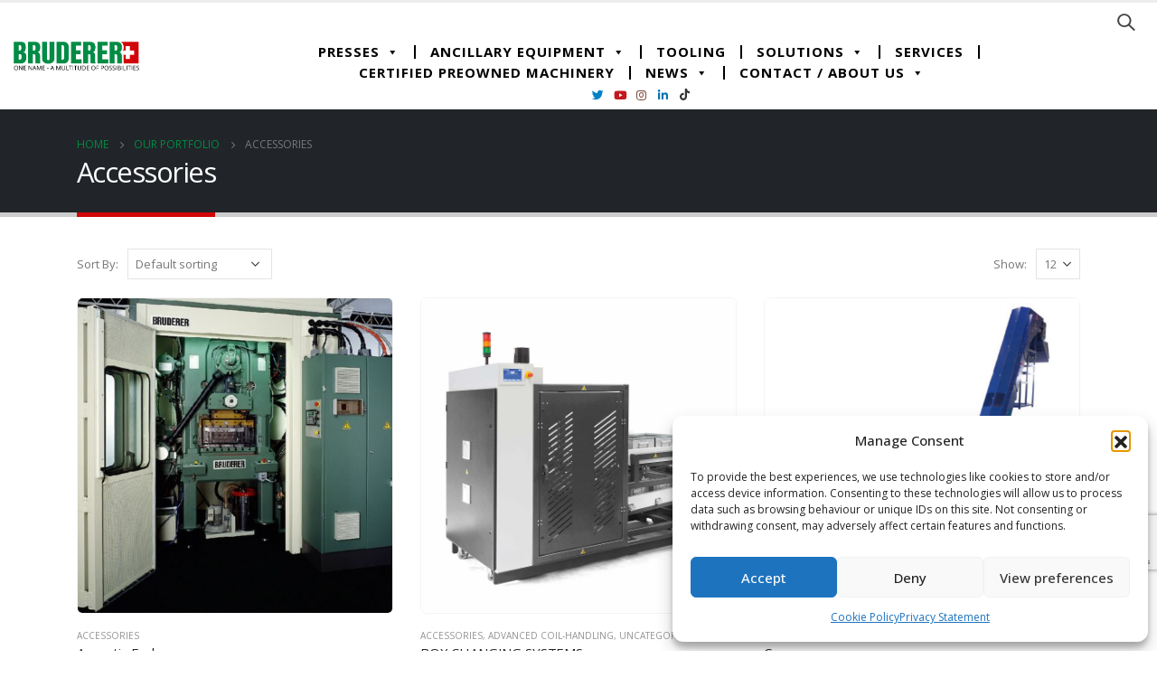

--- FILE ---
content_type: text/html; charset=UTF-8
request_url: https://bruderer.co.uk/product-category/accessories/
body_size: 24416
content:
<!DOCTYPE html>
<html lang="en-GB">
<head>
  <meta charset="UTF-8">
  <meta name="viewport" content="width=device-width, initial-scale=1.0, minimum-scale=1.0">
  <link rel="profile" href="https://gmpg.org/xfn/11" />
  <link rel="pingback" href="https://bruderer.co.uk/xmlrpc.php" />

  <!-- Preconnects -->
  <link rel="preconnect" href="https://www.youtube.com">
  <link rel="preconnect" href="https://i.ytimg.com">
  <link rel="preconnect" href="https://i9.ytimg.com">
  <link rel="preconnect" href="https://s.ytimg.com">

  <!-- Title (or use add_theme_support('title-tag') and remove this) -->
  <title>  Product categories  Accessories</title>

  <!-- Google Analytics (choose ONE: GA4 OR UA; GA4 shown) -->
  <script async src="https://www.googletagmanager.com/gtag/js?id=G-1DYCWPDX28"></script>
  <script>
    window.dataLayer = window.dataLayer || [];
    function gtag(){dataLayer.push(arguments);}
    gtag('js', new Date());
    gtag('config', 'G-1DYCWPDX28');
  </script>

  <!-- Lead Forensics (single include + valid noscript) -->
  <script src="https://secure.leadforensics.com/js/8752.js" async></script>
  <noscript>
    <img src="https://secure.leadforensics.com/8752.png" alt="" style="display:none;" />
  </noscript>

  	<link rel="shortcut icon" href="//bruderer.co.uk/wp-content/uploads/2020/06/index.png" type="image/x-icon" />
		<link rel="apple-touch-icon" href="//bruderer.co.uk/wp-content/uploads/2020/06/index.png">
		<link rel="apple-touch-icon" sizes="120x120" href="//bruderer.co.uk/wp-content/uploads/2020/06/index.png">
		<link rel="apple-touch-icon" sizes="76x76" href="//bruderer.co.uk/wp-content/uploads/2020/06/index.png">
		<link rel="apple-touch-icon" sizes="152x152" href="//bruderer.co.uk/wp-content/uploads/2020/06/index.png">
	<title>Accessories &#8211; Bruderer</title>
<meta name='robots' content='max-image-preview:large' />
<link rel='dns-prefetch' href='//fonts.googleapis.com' />
<link rel="alternate" type="application/rss+xml" title="Bruderer &raquo; Feed" href="https://bruderer.co.uk/feed/" />
<link rel="alternate" type="application/rss+xml" title="Bruderer &raquo; Comments Feed" href="https://bruderer.co.uk/comments/feed/" />
<link rel="alternate" type="application/rss+xml" title="Bruderer &raquo; Accessories Category Feed" href="https://bruderer.co.uk/product-category/accessories/feed/" />
<script>
window._wpemojiSettings = {"baseUrl":"https:\/\/s.w.org\/images\/core\/emoji\/14.0.0\/72x72\/","ext":".png","svgUrl":"https:\/\/s.w.org\/images\/core\/emoji\/14.0.0\/svg\/","svgExt":".svg","source":{"concatemoji":"https:\/\/bruderer.co.uk\/wp-includes\/js\/wp-emoji-release.min.js?ver=6.4.7"}};
/*! This file is auto-generated */
!function(i,n){var o,s,e;function c(e){try{var t={supportTests:e,timestamp:(new Date).valueOf()};sessionStorage.setItem(o,JSON.stringify(t))}catch(e){}}function p(e,t,n){e.clearRect(0,0,e.canvas.width,e.canvas.height),e.fillText(t,0,0);var t=new Uint32Array(e.getImageData(0,0,e.canvas.width,e.canvas.height).data),r=(e.clearRect(0,0,e.canvas.width,e.canvas.height),e.fillText(n,0,0),new Uint32Array(e.getImageData(0,0,e.canvas.width,e.canvas.height).data));return t.every(function(e,t){return e===r[t]})}function u(e,t,n){switch(t){case"flag":return n(e,"\ud83c\udff3\ufe0f\u200d\u26a7\ufe0f","\ud83c\udff3\ufe0f\u200b\u26a7\ufe0f")?!1:!n(e,"\ud83c\uddfa\ud83c\uddf3","\ud83c\uddfa\u200b\ud83c\uddf3")&&!n(e,"\ud83c\udff4\udb40\udc67\udb40\udc62\udb40\udc65\udb40\udc6e\udb40\udc67\udb40\udc7f","\ud83c\udff4\u200b\udb40\udc67\u200b\udb40\udc62\u200b\udb40\udc65\u200b\udb40\udc6e\u200b\udb40\udc67\u200b\udb40\udc7f");case"emoji":return!n(e,"\ud83e\udef1\ud83c\udffb\u200d\ud83e\udef2\ud83c\udfff","\ud83e\udef1\ud83c\udffb\u200b\ud83e\udef2\ud83c\udfff")}return!1}function f(e,t,n){var r="undefined"!=typeof WorkerGlobalScope&&self instanceof WorkerGlobalScope?new OffscreenCanvas(300,150):i.createElement("canvas"),a=r.getContext("2d",{willReadFrequently:!0}),o=(a.textBaseline="top",a.font="600 32px Arial",{});return e.forEach(function(e){o[e]=t(a,e,n)}),o}function t(e){var t=i.createElement("script");t.src=e,t.defer=!0,i.head.appendChild(t)}"undefined"!=typeof Promise&&(o="wpEmojiSettingsSupports",s=["flag","emoji"],n.supports={everything:!0,everythingExceptFlag:!0},e=new Promise(function(e){i.addEventListener("DOMContentLoaded",e,{once:!0})}),new Promise(function(t){var n=function(){try{var e=JSON.parse(sessionStorage.getItem(o));if("object"==typeof e&&"number"==typeof e.timestamp&&(new Date).valueOf()<e.timestamp+604800&&"object"==typeof e.supportTests)return e.supportTests}catch(e){}return null}();if(!n){if("undefined"!=typeof Worker&&"undefined"!=typeof OffscreenCanvas&&"undefined"!=typeof URL&&URL.createObjectURL&&"undefined"!=typeof Blob)try{var e="postMessage("+f.toString()+"("+[JSON.stringify(s),u.toString(),p.toString()].join(",")+"));",r=new Blob([e],{type:"text/javascript"}),a=new Worker(URL.createObjectURL(r),{name:"wpTestEmojiSupports"});return void(a.onmessage=function(e){c(n=e.data),a.terminate(),t(n)})}catch(e){}c(n=f(s,u,p))}t(n)}).then(function(e){for(var t in e)n.supports[t]=e[t],n.supports.everything=n.supports.everything&&n.supports[t],"flag"!==t&&(n.supports.everythingExceptFlag=n.supports.everythingExceptFlag&&n.supports[t]);n.supports.everythingExceptFlag=n.supports.everythingExceptFlag&&!n.supports.flag,n.DOMReady=!1,n.readyCallback=function(){n.DOMReady=!0}}).then(function(){return e}).then(function(){var e;n.supports.everything||(n.readyCallback(),(e=n.source||{}).concatemoji?t(e.concatemoji):e.wpemoji&&e.twemoji&&(t(e.twemoji),t(e.wpemoji)))}))}((window,document),window._wpemojiSettings);
</script>
<style id='wp-emoji-styles-inline-css'>

	img.wp-smiley, img.emoji {
		display: inline !important;
		border: none !important;
		box-shadow: none !important;
		height: 1em !important;
		width: 1em !important;
		margin: 0 0.07em !important;
		vertical-align: -0.1em !important;
		background: none !important;
		padding: 0 !important;
	}
</style>
<link rel='stylesheet' id='wp-block-library-css' href='https://bruderer.co.uk/wp-includes/css/dist/block-library/style.min.css?ver=6.4.7' media='all' />
<style id='wp-block-library-theme-inline-css'>
.wp-block-audio figcaption{color:#555;font-size:13px;text-align:center}.is-dark-theme .wp-block-audio figcaption{color:hsla(0,0%,100%,.65)}.wp-block-audio{margin:0 0 1em}.wp-block-code{border:1px solid #ccc;border-radius:4px;font-family:Menlo,Consolas,monaco,monospace;padding:.8em 1em}.wp-block-embed figcaption{color:#555;font-size:13px;text-align:center}.is-dark-theme .wp-block-embed figcaption{color:hsla(0,0%,100%,.65)}.wp-block-embed{margin:0 0 1em}.blocks-gallery-caption{color:#555;font-size:13px;text-align:center}.is-dark-theme .blocks-gallery-caption{color:hsla(0,0%,100%,.65)}.wp-block-image figcaption{color:#555;font-size:13px;text-align:center}.is-dark-theme .wp-block-image figcaption{color:hsla(0,0%,100%,.65)}.wp-block-image{margin:0 0 1em}.wp-block-pullquote{border-bottom:4px solid;border-top:4px solid;color:currentColor;margin-bottom:1.75em}.wp-block-pullquote cite,.wp-block-pullquote footer,.wp-block-pullquote__citation{color:currentColor;font-size:.8125em;font-style:normal;text-transform:uppercase}.wp-block-quote{border-left:.25em solid;margin:0 0 1.75em;padding-left:1em}.wp-block-quote cite,.wp-block-quote footer{color:currentColor;font-size:.8125em;font-style:normal;position:relative}.wp-block-quote.has-text-align-right{border-left:none;border-right:.25em solid;padding-left:0;padding-right:1em}.wp-block-quote.has-text-align-center{border:none;padding-left:0}.wp-block-quote.is-large,.wp-block-quote.is-style-large,.wp-block-quote.is-style-plain{border:none}.wp-block-search .wp-block-search__label{font-weight:700}.wp-block-search__button{border:1px solid #ccc;padding:.375em .625em}:where(.wp-block-group.has-background){padding:1.25em 2.375em}.wp-block-separator.has-css-opacity{opacity:.4}.wp-block-separator{border:none;border-bottom:2px solid;margin-left:auto;margin-right:auto}.wp-block-separator.has-alpha-channel-opacity{opacity:1}.wp-block-separator:not(.is-style-wide):not(.is-style-dots){width:100px}.wp-block-separator.has-background:not(.is-style-dots){border-bottom:none;height:1px}.wp-block-separator.has-background:not(.is-style-wide):not(.is-style-dots){height:2px}.wp-block-table{margin:0 0 1em}.wp-block-table td,.wp-block-table th{word-break:normal}.wp-block-table figcaption{color:#555;font-size:13px;text-align:center}.is-dark-theme .wp-block-table figcaption{color:hsla(0,0%,100%,.65)}.wp-block-video figcaption{color:#555;font-size:13px;text-align:center}.is-dark-theme .wp-block-video figcaption{color:hsla(0,0%,100%,.65)}.wp-block-video{margin:0 0 1em}.wp-block-template-part.has-background{margin-bottom:0;margin-top:0;padding:1.25em 2.375em}
</style>
<style id='classic-theme-styles-inline-css'>
/*! This file is auto-generated */
.wp-block-button__link{color:#fff;background-color:#32373c;border-radius:9999px;box-shadow:none;text-decoration:none;padding:calc(.667em + 2px) calc(1.333em + 2px);font-size:1.125em}.wp-block-file__button{background:#32373c;color:#fff;text-decoration:none}
</style>
<style id='global-styles-inline-css'>
body{--wp--preset--color--black: #000000;--wp--preset--color--cyan-bluish-gray: #abb8c3;--wp--preset--color--white: #ffffff;--wp--preset--color--pale-pink: #f78da7;--wp--preset--color--vivid-red: #cf2e2e;--wp--preset--color--luminous-vivid-orange: #ff6900;--wp--preset--color--luminous-vivid-amber: #fcb900;--wp--preset--color--light-green-cyan: #7bdcb5;--wp--preset--color--vivid-green-cyan: #00d084;--wp--preset--color--pale-cyan-blue: #8ed1fc;--wp--preset--color--vivid-cyan-blue: #0693e3;--wp--preset--color--vivid-purple: #9b51e0;--wp--preset--color--primary: #0088cc;--wp--preset--color--secondary: #e36159;--wp--preset--color--tertiary: #2baab1;--wp--preset--color--quaternary: #383f48;--wp--preset--color--dark: #212529;--wp--preset--color--light: #ffffff;--wp--preset--gradient--vivid-cyan-blue-to-vivid-purple: linear-gradient(135deg,rgba(6,147,227,1) 0%,rgb(155,81,224) 100%);--wp--preset--gradient--light-green-cyan-to-vivid-green-cyan: linear-gradient(135deg,rgb(122,220,180) 0%,rgb(0,208,130) 100%);--wp--preset--gradient--luminous-vivid-amber-to-luminous-vivid-orange: linear-gradient(135deg,rgba(252,185,0,1) 0%,rgba(255,105,0,1) 100%);--wp--preset--gradient--luminous-vivid-orange-to-vivid-red: linear-gradient(135deg,rgba(255,105,0,1) 0%,rgb(207,46,46) 100%);--wp--preset--gradient--very-light-gray-to-cyan-bluish-gray: linear-gradient(135deg,rgb(238,238,238) 0%,rgb(169,184,195) 100%);--wp--preset--gradient--cool-to-warm-spectrum: linear-gradient(135deg,rgb(74,234,220) 0%,rgb(151,120,209) 20%,rgb(207,42,186) 40%,rgb(238,44,130) 60%,rgb(251,105,98) 80%,rgb(254,248,76) 100%);--wp--preset--gradient--blush-light-purple: linear-gradient(135deg,rgb(255,206,236) 0%,rgb(152,150,240) 100%);--wp--preset--gradient--blush-bordeaux: linear-gradient(135deg,rgb(254,205,165) 0%,rgb(254,45,45) 50%,rgb(107,0,62) 100%);--wp--preset--gradient--luminous-dusk: linear-gradient(135deg,rgb(255,203,112) 0%,rgb(199,81,192) 50%,rgb(65,88,208) 100%);--wp--preset--gradient--pale-ocean: linear-gradient(135deg,rgb(255,245,203) 0%,rgb(182,227,212) 50%,rgb(51,167,181) 100%);--wp--preset--gradient--electric-grass: linear-gradient(135deg,rgb(202,248,128) 0%,rgb(113,206,126) 100%);--wp--preset--gradient--midnight: linear-gradient(135deg,rgb(2,3,129) 0%,rgb(40,116,252) 100%);--wp--preset--font-size--small: 13px;--wp--preset--font-size--medium: 20px;--wp--preset--font-size--large: 36px;--wp--preset--font-size--x-large: 42px;--wp--preset--font-family--inter: "Inter", sans-serif;--wp--preset--font-family--cardo: Cardo;--wp--preset--spacing--20: 0.44rem;--wp--preset--spacing--30: 0.67rem;--wp--preset--spacing--40: 1rem;--wp--preset--spacing--50: 1.5rem;--wp--preset--spacing--60: 2.25rem;--wp--preset--spacing--70: 3.38rem;--wp--preset--spacing--80: 5.06rem;--wp--preset--shadow--natural: 6px 6px 9px rgba(0, 0, 0, 0.2);--wp--preset--shadow--deep: 12px 12px 50px rgba(0, 0, 0, 0.4);--wp--preset--shadow--sharp: 6px 6px 0px rgba(0, 0, 0, 0.2);--wp--preset--shadow--outlined: 6px 6px 0px -3px rgba(255, 255, 255, 1), 6px 6px rgba(0, 0, 0, 1);--wp--preset--shadow--crisp: 6px 6px 0px rgba(0, 0, 0, 1);}:where(.is-layout-flex){gap: 0.5em;}:where(.is-layout-grid){gap: 0.5em;}body .is-layout-flow > .alignleft{float: left;margin-inline-start: 0;margin-inline-end: 2em;}body .is-layout-flow > .alignright{float: right;margin-inline-start: 2em;margin-inline-end: 0;}body .is-layout-flow > .aligncenter{margin-left: auto !important;margin-right: auto !important;}body .is-layout-constrained > .alignleft{float: left;margin-inline-start: 0;margin-inline-end: 2em;}body .is-layout-constrained > .alignright{float: right;margin-inline-start: 2em;margin-inline-end: 0;}body .is-layout-constrained > .aligncenter{margin-left: auto !important;margin-right: auto !important;}body .is-layout-constrained > :where(:not(.alignleft):not(.alignright):not(.alignfull)){max-width: var(--wp--style--global--content-size);margin-left: auto !important;margin-right: auto !important;}body .is-layout-constrained > .alignwide{max-width: var(--wp--style--global--wide-size);}body .is-layout-flex{display: flex;}body .is-layout-flex{flex-wrap: wrap;align-items: center;}body .is-layout-flex > *{margin: 0;}body .is-layout-grid{display: grid;}body .is-layout-grid > *{margin: 0;}:where(.wp-block-columns.is-layout-flex){gap: 2em;}:where(.wp-block-columns.is-layout-grid){gap: 2em;}:where(.wp-block-post-template.is-layout-flex){gap: 1.25em;}:where(.wp-block-post-template.is-layout-grid){gap: 1.25em;}.has-black-color{color: var(--wp--preset--color--black) !important;}.has-cyan-bluish-gray-color{color: var(--wp--preset--color--cyan-bluish-gray) !important;}.has-white-color{color: var(--wp--preset--color--white) !important;}.has-pale-pink-color{color: var(--wp--preset--color--pale-pink) !important;}.has-vivid-red-color{color: var(--wp--preset--color--vivid-red) !important;}.has-luminous-vivid-orange-color{color: var(--wp--preset--color--luminous-vivid-orange) !important;}.has-luminous-vivid-amber-color{color: var(--wp--preset--color--luminous-vivid-amber) !important;}.has-light-green-cyan-color{color: var(--wp--preset--color--light-green-cyan) !important;}.has-vivid-green-cyan-color{color: var(--wp--preset--color--vivid-green-cyan) !important;}.has-pale-cyan-blue-color{color: var(--wp--preset--color--pale-cyan-blue) !important;}.has-vivid-cyan-blue-color{color: var(--wp--preset--color--vivid-cyan-blue) !important;}.has-vivid-purple-color{color: var(--wp--preset--color--vivid-purple) !important;}.has-black-background-color{background-color: var(--wp--preset--color--black) !important;}.has-cyan-bluish-gray-background-color{background-color: var(--wp--preset--color--cyan-bluish-gray) !important;}.has-white-background-color{background-color: var(--wp--preset--color--white) !important;}.has-pale-pink-background-color{background-color: var(--wp--preset--color--pale-pink) !important;}.has-vivid-red-background-color{background-color: var(--wp--preset--color--vivid-red) !important;}.has-luminous-vivid-orange-background-color{background-color: var(--wp--preset--color--luminous-vivid-orange) !important;}.has-luminous-vivid-amber-background-color{background-color: var(--wp--preset--color--luminous-vivid-amber) !important;}.has-light-green-cyan-background-color{background-color: var(--wp--preset--color--light-green-cyan) !important;}.has-vivid-green-cyan-background-color{background-color: var(--wp--preset--color--vivid-green-cyan) !important;}.has-pale-cyan-blue-background-color{background-color: var(--wp--preset--color--pale-cyan-blue) !important;}.has-vivid-cyan-blue-background-color{background-color: var(--wp--preset--color--vivid-cyan-blue) !important;}.has-vivid-purple-background-color{background-color: var(--wp--preset--color--vivid-purple) !important;}.has-black-border-color{border-color: var(--wp--preset--color--black) !important;}.has-cyan-bluish-gray-border-color{border-color: var(--wp--preset--color--cyan-bluish-gray) !important;}.has-white-border-color{border-color: var(--wp--preset--color--white) !important;}.has-pale-pink-border-color{border-color: var(--wp--preset--color--pale-pink) !important;}.has-vivid-red-border-color{border-color: var(--wp--preset--color--vivid-red) !important;}.has-luminous-vivid-orange-border-color{border-color: var(--wp--preset--color--luminous-vivid-orange) !important;}.has-luminous-vivid-amber-border-color{border-color: var(--wp--preset--color--luminous-vivid-amber) !important;}.has-light-green-cyan-border-color{border-color: var(--wp--preset--color--light-green-cyan) !important;}.has-vivid-green-cyan-border-color{border-color: var(--wp--preset--color--vivid-green-cyan) !important;}.has-pale-cyan-blue-border-color{border-color: var(--wp--preset--color--pale-cyan-blue) !important;}.has-vivid-cyan-blue-border-color{border-color: var(--wp--preset--color--vivid-cyan-blue) !important;}.has-vivid-purple-border-color{border-color: var(--wp--preset--color--vivid-purple) !important;}.has-vivid-cyan-blue-to-vivid-purple-gradient-background{background: var(--wp--preset--gradient--vivid-cyan-blue-to-vivid-purple) !important;}.has-light-green-cyan-to-vivid-green-cyan-gradient-background{background: var(--wp--preset--gradient--light-green-cyan-to-vivid-green-cyan) !important;}.has-luminous-vivid-amber-to-luminous-vivid-orange-gradient-background{background: var(--wp--preset--gradient--luminous-vivid-amber-to-luminous-vivid-orange) !important;}.has-luminous-vivid-orange-to-vivid-red-gradient-background{background: var(--wp--preset--gradient--luminous-vivid-orange-to-vivid-red) !important;}.has-very-light-gray-to-cyan-bluish-gray-gradient-background{background: var(--wp--preset--gradient--very-light-gray-to-cyan-bluish-gray) !important;}.has-cool-to-warm-spectrum-gradient-background{background: var(--wp--preset--gradient--cool-to-warm-spectrum) !important;}.has-blush-light-purple-gradient-background{background: var(--wp--preset--gradient--blush-light-purple) !important;}.has-blush-bordeaux-gradient-background{background: var(--wp--preset--gradient--blush-bordeaux) !important;}.has-luminous-dusk-gradient-background{background: var(--wp--preset--gradient--luminous-dusk) !important;}.has-pale-ocean-gradient-background{background: var(--wp--preset--gradient--pale-ocean) !important;}.has-electric-grass-gradient-background{background: var(--wp--preset--gradient--electric-grass) !important;}.has-midnight-gradient-background{background: var(--wp--preset--gradient--midnight) !important;}.has-small-font-size{font-size: var(--wp--preset--font-size--small) !important;}.has-medium-font-size{font-size: var(--wp--preset--font-size--medium) !important;}.has-large-font-size{font-size: var(--wp--preset--font-size--large) !important;}.has-x-large-font-size{font-size: var(--wp--preset--font-size--x-large) !important;}
.wp-block-navigation a:where(:not(.wp-element-button)){color: inherit;}
:where(.wp-block-post-template.is-layout-flex){gap: 1.25em;}:where(.wp-block-post-template.is-layout-grid){gap: 1.25em;}
:where(.wp-block-columns.is-layout-flex){gap: 2em;}:where(.wp-block-columns.is-layout-grid){gap: 2em;}
.wp-block-pullquote{font-size: 1.5em;line-height: 1.6;}
</style>
<link rel='stylesheet' id='contact-form-7-css' href='https://bruderer.co.uk/wp-content/plugins/contact-form-7/includes/css/styles.css?ver=5.9.8' media='all' />
<link rel='stylesheet' id='multimedia_carousel_classic_css-css' href='https://bruderer.co.uk/wp-content/plugins/lbg_multimedia_carousel_addon_visual_composer/classic/css/multimedia_classic_carousel.css?ver=6.4.7' media='all' />
<link rel='stylesheet' id='multimedia_carousel_perspective_css-css' href='https://bruderer.co.uk/wp-content/plugins/lbg_multimedia_carousel_addon_visual_composer/perspective/css/multimedia_perspective_carousel.css?ver=6.4.7' media='all' />
<link rel='stylesheet' id='lbg_prettyPhoto_css-css' href='https://bruderer.co.uk/wp-content/plugins/lbg_multimedia_carousel_addon_visual_composer/perspective/css/prettyPhoto.css?ver=6.4.7' media='all' />
<link rel='stylesheet' id='rs-plugin-settings-css' href='https://bruderer.co.uk/wp-content/plugins/revslider/public/assets/css/rs6.css?ver=6.3.5' media='all' />
<style id='rs-plugin-settings-inline-css'>
#rs-demo-id {}
.tparrows:before{color:#0088cc;text-shadow:0 0 3px #fff;}.revslider-initialised .tp-loader{z-index:18;}
</style>
<style id='woocommerce-inline-inline-css'>
.woocommerce form .form-row .required { visibility: visible; }
</style>
<link rel='stylesheet' id='cmplz-general-css' href='https://bruderer.co.uk/wp-content/plugins/complianz-gdpr/assets/css/cookieblocker.min.css?ver=1754558628' media='all' />
<link rel='stylesheet' id='megamenu-css' href='https://bruderer.co.uk/wp-content/uploads/maxmegamenu/style.css?ver=ca4d5a' media='all' />
<link rel='stylesheet' id='dashicons-css' href='https://bruderer.co.uk/wp-includes/css/dashicons.min.css?ver=6.4.7' media='all' />
<style id='dashicons-inline-css'>
[data-font="Dashicons"]:before {font-family: 'Dashicons' !important;content: attr(data-icon) !important;speak: none !important;font-weight: normal !important;font-variant: normal !important;text-transform: none !important;line-height: 1 !important;font-style: normal !important;-webkit-font-smoothing: antialiased !important;-moz-osx-font-smoothing: grayscale !important;}
</style>
<link rel='stylesheet' id='lazyload-video-css-css' href='https://bruderer.co.uk/wp-content/plugins/lazy-load-for-videos/public/css/lazyload-shared.css?ver=2.18.9' media='all' />
<style id='lazyload-video-css-inline-css'>
.entry-content a.lazy-load-youtube, a.lazy-load-youtube, .lazy-load-vimeo{ background-size: cover; }.titletext.youtube { display: none; }.lazy-load-div { background: url(https://bruderer.co.uk/wp-content/plugins/lazy-load-for-videos//public/play-y-red.png) center center no-repeat; }
</style>
<link rel='stylesheet' id='js_composer_front-css' href='https://bruderer.co.uk/wp-content/plugins/js_composer/assets/css/js_composer.min.css?ver=6.1' media='all' />
<link rel='stylesheet' id='porto-google-fonts-css' href='//fonts.googleapis.com/css?family=Open+Sans%3A200%2C300%2C400%2C500%2C600%2C700%2C800%7CShadows+Into+Light%3A400%2C700%7CPlayfair+Display%3A400%2C700&#038;ver=6.4.7' media='all' />
<link rel='stylesheet' id='bootstrap-css' href='https://bruderer.co.uk/wp-content/uploads/porto_styles/bootstrap.css?ver=6.0.3' media='all' />
<link rel='stylesheet' id='porto-plugins-css' href='https://bruderer.co.uk/wp-content/themes/porto/css/plugins.css?ver=6.4.7' media='all' />
<link rel='stylesheet' id='porto-theme-css' href='https://bruderer.co.uk/wp-content/themes/porto/css/theme.css?ver=6.4.7' media='all' />
<link rel='stylesheet' id='porto-shortcodes-css' href='https://bruderer.co.uk/wp-content/uploads/porto_styles/shortcodes.css?ver=6.0.3' media='all' />
<link rel='stylesheet' id='porto-theme-shop-css' href='https://bruderer.co.uk/wp-content/themes/porto/css/theme_shop.css?ver=6.4.7' media='all' />
<link rel='stylesheet' id='porto-dynamic-style-css' href='https://bruderer.co.uk/wp-content/uploads/porto_styles/dynamic_style.css?ver=6.0.3' media='all' />
<link rel='stylesheet' id='porto-style-css' href='https://bruderer.co.uk/wp-content/themes/porto/style.css?ver=6.4.7' media='all' />
<style id='porto-style-inline-css'>
#header .logo,.side-header-narrow-bar-logo{max-width:300px}@media (min-width:1170px){#header .logo{max-width:300px}}@media (max-width:991px){#header .logo{max-width:100px}}@media (max-width:767px){#header .logo{max-width:100px}}#header,.sticky-header .header-main.sticky{border-top:3px solid #ededed}@media (min-width:992px){}#header .header-main .header-left,#header .header-main .header-center,#header .header-main .header-right,.fixed-header #header .header-main .header-left,.fixed-header #header .header-main .header-right,.fixed-header #header .header-main .header-center{padding-top:0;padding-bottom:0}@media (max-width:991px){#header .header-main .header-left,#header .header-main .header-center,#header .header-main .header-right,.fixed-header #header .header-main .header-left,.fixed-header #header .header-main .header-right,.fixed-header #header .header-main .header-center{padding-top:10px;padding-bottom:10px}}.page-top .page-title-wrap{line-height:0}.page-top .page-title:not(.b-none):after{content:'';position:absolute;width:100%;left:0;border-bottom:5px solid #0088cc;bottom:-32px}body.single-product .page-top .breadcrumbs-wrap{padding-right:55px}#login-form-popup{position:relative;width:80%;max-width:525px;margin-left:auto;margin-right:auto}#login-form-popup .featured-box{margin-bottom:0;box-shadow:none;border:none;border-radius:0}#login-form-popup .featured-box .box-content{padding:45px 36px 30px;border:none}#login-form-popup .featured-box h2{text-transform:uppercase;font-size:15px;letter-spacing:.05em;font-weight:600;line-height:2}#login-form-popup .porto-social-login-section{margin-top:20px}.porto-social-login-section{background:#f4f4f2;text-align:center;padding:20px 20px 25px}.porto-social-login-section p{text-transform:uppercase;font-size:12px;color:#212529;font-weight:600;margin-bottom:8px}#login-form-popup .col2-set{margin-left:-20px;margin-right:-20px}#login-form-popup .col-1,#login-form-popup .col-2{padding-left:20px;padding-right:20px}@media (min-width:992px){#login-form-popup .col-1{border-right:1px solid #f5f6f6}}#login-form-popup .input-text{box-shadow:none;padding-top:10px;padding-bottom:10px;border-color:#ddd;border-radius:2px;line-height:1.5 !important}#login-form-popup .form-row{margin-bottom:20px}#login-form-popup .woocommerce-privacy-policy-text{display:none}#login-form-popup .button{border-radius:2px;padding:18px 24px;text-shadow:none;font-family:Open Sans,sans-serif;font-size:12px;letter-spacing:-0.025em}#login-form-popup label.inline{margin-top:15px;float:right;position:relative;cursor:pointer;line-height:1.5}#login-form-popup label.inline input[type=checkbox]{opacity:0;margin-right:8px;margin-top:0;margin-bottom:0}#login-form-popup label.inline span:before{content:'';position:absolute;border:1px solid #ddd;border-radius:1px;width:16px;height:16px;left:0;top:0;text-align:center;line-height:15px;font-family:'Font Awesome 5 Free';font-weight:900;font-size:9px;color:#aaa}#login-form-popup label.inline input[type=checkbox]:checked + span:before{content:'\f00c'}#login-form-popup .social-button i{font-size:16px;margin-right:8px}#login-form-popup p.status{color:#212529}.porto-social-login-section .google-plus{background:#dd4e31}.porto-social-login-section .facebook{background:#3a589d}.porto-social-login-section .twitter{background:#1aa9e1}.featured-box .porto-social-login-section i{color:#fff}.porto-social-login-section .social-button:hover{background:var(--primary)}#login-form-popup{max-width:480px}html.panel-opened body > .mfp-bg{z-index:9042}html.panel-opened body > .mfp-wrap{z-index:9043}#header .main-menu .wide .popup,.header-wrapper #header .main-menu .wide .popup > .inner,#header .main-menu .narrow .popup > .inner > ul.sub-menu,#header .main-menu .narrow ul.sub-menu ul.sub-menu,.mega-menu .wide .popup li.sub li.menu-item > a{border-radius:0}#header .share-links > a{box-shadow:none}.home-intro .btn{padding:1.15em 1.8em;font-size:1em}b{font-weight:900}.portfolio-item .thumb-info{background:#f4f4f4}#footer .widget-title{font-size:19px;text-transform:none;margin-bottom:20px}#footer .logo{max-width:110px}#footer .footer-main .row > div:first-child{display:flex;align-items:center}#footer .footer-bottom{border-top:1px solid rgba(255,255,255,.05)}#footer .contact-info{margin-top:-1rem}#footer .contact-details strong{display:none}#footer .contact-details li{display:inline-block;margin-right:10px}#footer .contact-details a,#footer .contact-details span{color:rgba(255,255,255,.7)}
</style>
<link rel='stylesheet' id='styles-child-css' href='https://bruderer.co.uk/wp-content/themes/porto-child/style.css?ver=6.4.7' media='all' />
<script src="https://bruderer.co.uk/wp-includes/js/jquery/jquery.min.js?ver=3.7.1" id="jquery-core-js"></script>
<script src="https://bruderer.co.uk/wp-includes/js/jquery/jquery-migrate.min.js?ver=3.4.1" id="jquery-migrate-js"></script>
<script src="https://bruderer.co.uk/wp-content/plugins/lbg_multimedia_carousel_addon_visual_composer/perspective/js/jquery.touchSwipe.min.js?ver=6.4.7" id="lbg-touchSwipe-js"></script>
<script src="https://bruderer.co.uk/wp-content/plugins/lbg_multimedia_carousel_addon_visual_composer/classic/js/multimedia_classic_carousel.js?ver=6.4.7" id="lbg-multimedia_carousel_classic-js"></script>
<script src="https://bruderer.co.uk/wp-content/plugins/lbg_multimedia_carousel_addon_visual_composer/perspective/js/multimedia_perspective_carousel.js?ver=6.4.7" id="lbg-multimedia_carousel_perspective-js"></script>
<script src="https://bruderer.co.uk/wp-content/plugins/revslider/public/assets/js/rbtools.min.js?ver=6.3.5" id="tp-tools-js"></script>
<script src="https://bruderer.co.uk/wp-content/plugins/revslider/public/assets/js/rs6.min.js?ver=6.3.5" id="revmin-js"></script>
<script src="https://bruderer.co.uk/wp-content/plugins/woocommerce/assets/js/jquery-blockui/jquery.blockUI.min.js?ver=2.7.0-wc.9.1.2" id="jquery-blockui-js" data-wp-strategy="defer"></script>
<script src="https://bruderer.co.uk/wp-content/plugins/woocommerce/assets/js/js-cookie/js.cookie.min.js?ver=2.1.4-wc.9.1.2" id="js-cookie-js" defer data-wp-strategy="defer"></script>
<script id="woocommerce-js-extra">
var woocommerce_params = {"ajax_url":"\/wp-admin\/admin-ajax.php","wc_ajax_url":"\/?wc-ajax=%%endpoint%%"};
</script>
<script src="https://bruderer.co.uk/wp-content/plugins/woocommerce/assets/js/frontend/woocommerce.min.js?ver=9.1.2" id="woocommerce-js" defer data-wp-strategy="defer"></script>
<script id="wc-add-to-cart-js-extra">
var wc_add_to_cart_params = {"ajax_url":"\/wp-admin\/admin-ajax.php","wc_ajax_url":"\/?wc-ajax=%%endpoint%%","i18n_view_cart":"View basket","cart_url":"https:\/\/bruderer.co.uk\/basket\/","is_cart":"","cart_redirect_after_add":"no"};
</script>
<script src="https://bruderer.co.uk/wp-content/plugins/woocommerce/assets/js/frontend/add-to-cart.min.js?ver=9.1.2" id="wc-add-to-cart-js" data-wp-strategy="defer"></script>
<script src="https://bruderer.co.uk/wp-content/plugins/js_composer/assets/js/vendors/woocommerce-add-to-cart.js?ver=6.1" id="vc_woocommerce-add-to-cart-js-js"></script>
<link rel="https://api.w.org/" href="https://bruderer.co.uk/wp-json/" /><link rel="alternate" type="application/json" href="https://bruderer.co.uk/wp-json/wp/v2/product_cat/18" /><link rel="EditURI" type="application/rsd+xml" title="RSD" href="https://bruderer.co.uk/xmlrpc.php?rsd" />
<meta name="generator" content="WordPress 6.4.7" />
<meta name="generator" content="WooCommerce 9.1.2" />
<script type="text/javascript">
(function(url){
	if(/(?:Chrome\/26\.0\.1410\.63 Safari\/537\.31|WordfenceTestMonBot)/.test(navigator.userAgent)){ return; }
	var addEvent = function(evt, handler) {
		if (window.addEventListener) {
			document.addEventListener(evt, handler, false);
		} else if (window.attachEvent) {
			document.attachEvent('on' + evt, handler);
		}
	};
	var removeEvent = function(evt, handler) {
		if (window.removeEventListener) {
			document.removeEventListener(evt, handler, false);
		} else if (window.detachEvent) {
			document.detachEvent('on' + evt, handler);
		}
	};
	var evts = 'contextmenu dblclick drag dragend dragenter dragleave dragover dragstart drop keydown keypress keyup mousedown mousemove mouseout mouseover mouseup mousewheel scroll'.split(' ');
	var logHuman = function() {
		if (window.wfLogHumanRan) { return; }
		window.wfLogHumanRan = true;
		var wfscr = document.createElement('script');
		wfscr.type = 'text/javascript';
		wfscr.async = true;
		wfscr.src = url + '&r=' + Math.random();
		(document.getElementsByTagName('head')[0]||document.getElementsByTagName('body')[0]).appendChild(wfscr);
		for (var i = 0; i < evts.length; i++) {
			removeEvent(evts[i], logHuman);
		}
	};
	for (var i = 0; i < evts.length; i++) {
		addEvent(evts[i], logHuman);
	}
})('//bruderer.co.uk/?wordfence_lh=1&hid=29C868527BC44B527DC06DBEB646010C');
</script>			<style>.cmplz-hidden {
					display: none !important;
				}</style>	<noscript><style>.woocommerce-product-gallery{ opacity: 1 !important; }</style></noscript>
	<meta name="generator" content="Powered by WPBakery Page Builder - drag and drop page builder for WordPress."/>
<meta name="generator" content="Powered by Slider Revolution 6.3.5 - responsive, Mobile-Friendly Slider Plugin for WordPress with comfortable drag and drop interface." />
<link rel="canonical" href="https://bruderer.co.uk/product-category/accessories/" />
<meta name="twitter:image" content="https://bruderer.co.uk/wp-content/uploads/2016/02/1.jpg" /><meta name="twitter:card" content="summary" /><meta name="twitter:domain" content="Bruderer" /><meta name="twitter:title" content="Accessories" /><meta property="og:image" content="https://bruderer.co.uk/wp-content/uploads/2016/02/1.jpg" /><meta property="og:site_name" content="Bruderer" /><meta property="og:url" content="https://bruderer.co.uk/product-category/accessories/" /><meta property="og:type" content="object" /><meta property="og:title" content="Accessories" /><meta name="title" content="Accessories" /><style id='wp-fonts-local'>
@font-face{font-family:Inter;font-style:normal;font-weight:300 900;font-display:fallback;src:url('https://bruderer.co.uk/wp-content/plugins/woocommerce/assets/fonts/Inter-VariableFont_slnt,wght.woff2') format('woff2');font-stretch:normal;}
@font-face{font-family:Cardo;font-style:normal;font-weight:400;font-display:fallback;src:url('https://bruderer.co.uk/wp-content/plugins/woocommerce/assets/fonts/cardo_normal_400.woff2') format('woff2');}
</style>
<script type="text/javascript">function setREVStartSize(e){
			//window.requestAnimationFrame(function() {				 
				window.RSIW = window.RSIW===undefined ? window.innerWidth : window.RSIW;	
				window.RSIH = window.RSIH===undefined ? window.innerHeight : window.RSIH;	
				try {								
					var pw = document.getElementById(e.c).parentNode.offsetWidth,
						newh;
					pw = pw===0 || isNaN(pw) ? window.RSIW : pw;
					e.tabw = e.tabw===undefined ? 0 : parseInt(e.tabw);
					e.thumbw = e.thumbw===undefined ? 0 : parseInt(e.thumbw);
					e.tabh = e.tabh===undefined ? 0 : parseInt(e.tabh);
					e.thumbh = e.thumbh===undefined ? 0 : parseInt(e.thumbh);
					e.tabhide = e.tabhide===undefined ? 0 : parseInt(e.tabhide);
					e.thumbhide = e.thumbhide===undefined ? 0 : parseInt(e.thumbhide);
					e.mh = e.mh===undefined || e.mh=="" || e.mh==="auto" ? 0 : parseInt(e.mh,0);		
					if(e.layout==="fullscreen" || e.l==="fullscreen") 						
						newh = Math.max(e.mh,window.RSIH);					
					else{					
						e.gw = Array.isArray(e.gw) ? e.gw : [e.gw];
						for (var i in e.rl) if (e.gw[i]===undefined || e.gw[i]===0) e.gw[i] = e.gw[i-1];					
						e.gh = e.el===undefined || e.el==="" || (Array.isArray(e.el) && e.el.length==0)? e.gh : e.el;
						e.gh = Array.isArray(e.gh) ? e.gh : [e.gh];
						for (var i in e.rl) if (e.gh[i]===undefined || e.gh[i]===0) e.gh[i] = e.gh[i-1];
											
						var nl = new Array(e.rl.length),
							ix = 0,						
							sl;					
						e.tabw = e.tabhide>=pw ? 0 : e.tabw;
						e.thumbw = e.thumbhide>=pw ? 0 : e.thumbw;
						e.tabh = e.tabhide>=pw ? 0 : e.tabh;
						e.thumbh = e.thumbhide>=pw ? 0 : e.thumbh;					
						for (var i in e.rl) nl[i] = e.rl[i]<window.RSIW ? 0 : e.rl[i];
						sl = nl[0];									
						for (var i in nl) if (sl>nl[i] && nl[i]>0) { sl = nl[i]; ix=i;}															
						var m = pw>(e.gw[ix]+e.tabw+e.thumbw) ? 1 : (pw-(e.tabw+e.thumbw)) / (e.gw[ix]);					
						newh =  (e.gh[ix] * m) + (e.tabh + e.thumbh);
					}				
					if(window.rs_init_css===undefined) window.rs_init_css = document.head.appendChild(document.createElement("style"));					
					document.getElementById(e.c).height = newh+"px";
					window.rs_init_css.innerHTML += "#"+e.c+"_wrapper { height: "+newh+"px }";				
				} catch(e){
					console.log("Failure at Presize of Slider:" + e)
				}					   
			//});
		  };</script>
		<style id="wp-custom-css">
			#mega-menu-wrap-main_menu #mega-menu-main_menu {
    text-align: center !important;
}
div#main-menu {
    padding: 0px 3% !important;
    text-align: center !important;
}
#mega-menu-wrap-main_menu #mega-menu-main_menu>li.mega-menu-item>a.mega-menu-link {
    padding: 0px 16px !important;
}
.share-links a.share-tiktok {
    text-indent: 0;
		display: inline-flex;
		align-items: center;
		justify-content: center;
}

.share-links a.share-tiktok:hover {
    background: none;
    color: black;
}



#mega-menu-wrap-main_menu #mega-menu-main_menu li.mega-menu-megamenu > ul.mega-sub-menu > li.mega-menu-row .mega-menu-column > ul.mega-sub-menu > li.mega-menu-item:hover {
	background-color: #f1f1f1;
}

#mega-menu-wrap-main_menu #mega-menu-main_menu li.mega-menu-megamenu > ul.mega-sub-menu > li.mega-menu-row .mega-menu-column > ul.mega-sub-menu > li.mega-menu-item {
	float: right;
}


#mega-menu-wrap-main_menu #mega-menu-main_menu>li.mega-menu-megamenu>ul.mega-sub-menu li.mega-menu-column>ul.mega-sub-menu {
	border-bottom: 1px solid #008c4d;
}

@media (max-width: 1133px) {
  #mega-menu-wrap-main_menu #mega-menu-main_menu>li.mega-menu-megamenu>ul.mega-sub-menu li.mega-menu-column>ul.mega-sub-menu {
 	border-bottom:none;	
  }
}

@media (max-width:1133) {
	#mega-menu-wrap-main_menu #mega-menu-main_menu p {
		display:none;
	}
}
		</style>
		<noscript><style> .wpb_animate_when_almost_visible { opacity: 1; }</style></noscript><style type="text/css">/** Mega Menu CSS: fs **/</style>
  <title>Accessories &#8211; Bruderer</title>
<meta name='robots' content='max-image-preview:large' />
<link rel='dns-prefetch' href='//fonts.googleapis.com' />
<link rel="alternate" type="application/rss+xml" title="Bruderer &raquo; Feed" href="https://bruderer.co.uk/feed/" />
<link rel="alternate" type="application/rss+xml" title="Bruderer &raquo; Comments Feed" href="https://bruderer.co.uk/comments/feed/" />
<link rel="alternate" type="application/rss+xml" title="Bruderer &raquo; Accessories Category Feed" href="https://bruderer.co.uk/product-category/accessories/feed/" />
<link rel='stylesheet' id='wc-blocks-style-css' href='https://bruderer.co.uk/wp-content/plugins/woocommerce/assets/client/blocks/wc-blocks.css?ver=wc-9.1.2' media='all' />
<link rel="https://api.w.org/" href="https://bruderer.co.uk/wp-json/" /><link rel="alternate" type="application/json" href="https://bruderer.co.uk/wp-json/wp/v2/product_cat/18" /><link rel="EditURI" type="application/rsd+xml" title="RSD" href="https://bruderer.co.uk/xmlrpc.php?rsd" />
<meta name="generator" content="WordPress 6.4.7" />
<meta name="generator" content="WooCommerce 9.1.2" />
			<style>.cmplz-hidden {
					display: none !important;
				}</style>	<noscript><style>.woocommerce-product-gallery{ opacity: 1 !important; }</style></noscript>
	<meta name="generator" content="Powered by WPBakery Page Builder - drag and drop page builder for WordPress."/>
<meta name="generator" content="Powered by Slider Revolution 6.3.5 - responsive, Mobile-Friendly Slider Plugin for WordPress with comfortable drag and drop interface." />
<link rel="canonical" href="https://bruderer.co.uk/product-category/accessories/" />
<meta name="twitter:image" content="https://bruderer.co.uk/wp-content/uploads/2016/02/1.jpg" /><meta name="twitter:card" content="summary" /><meta name="twitter:domain" content="Bruderer" /><meta name="twitter:title" content="Accessories" /><meta property="og:image" content="https://bruderer.co.uk/wp-content/uploads/2016/02/1.jpg" /><meta property="og:site_name" content="Bruderer" /><meta property="og:url" content="https://bruderer.co.uk/product-category/accessories/" /><meta property="og:type" content="object" /><meta property="og:title" content="Accessories" /><meta name="title" content="Accessories" /><style id='wp-fonts-local'>
@font-face{font-family:Inter;font-style:normal;font-weight:300 900;font-display:fallback;src:url('https://bruderer.co.uk/wp-content/plugins/woocommerce/assets/fonts/Inter-VariableFont_slnt,wght.woff2') format('woff2');font-stretch:normal;}
@font-face{font-family:Cardo;font-style:normal;font-weight:400;font-display:fallback;src:url('https://bruderer.co.uk/wp-content/plugins/woocommerce/assets/fonts/cardo_normal_400.woff2') format('woff2');}
</style>
		<style id="wp-custom-css">
			#mega-menu-wrap-main_menu #mega-menu-main_menu {
    text-align: center !important;
}
div#main-menu {
    padding: 0px 3% !important;
    text-align: center !important;
}
#mega-menu-wrap-main_menu #mega-menu-main_menu>li.mega-menu-item>a.mega-menu-link {
    padding: 0px 16px !important;
}
.share-links a.share-tiktok {
    text-indent: 0;
		display: inline-flex;
		align-items: center;
		justify-content: center;
}

.share-links a.share-tiktok:hover {
    background: none;
    color: black;
}



#mega-menu-wrap-main_menu #mega-menu-main_menu li.mega-menu-megamenu > ul.mega-sub-menu > li.mega-menu-row .mega-menu-column > ul.mega-sub-menu > li.mega-menu-item:hover {
	background-color: #f1f1f1;
}

#mega-menu-wrap-main_menu #mega-menu-main_menu li.mega-menu-megamenu > ul.mega-sub-menu > li.mega-menu-row .mega-menu-column > ul.mega-sub-menu > li.mega-menu-item {
	float: right;
}


#mega-menu-wrap-main_menu #mega-menu-main_menu>li.mega-menu-megamenu>ul.mega-sub-menu li.mega-menu-column>ul.mega-sub-menu {
	border-bottom: 1px solid #008c4d;
}

@media (max-width: 1133px) {
  #mega-menu-wrap-main_menu #mega-menu-main_menu>li.mega-menu-megamenu>ul.mega-sub-menu li.mega-menu-column>ul.mega-sub-menu {
 	border-bottom:none;	
  }
}

@media (max-width:1133) {
	#mega-menu-wrap-main_menu #mega-menu-main_menu p {
		display:none;
	}
}
		</style>
		<noscript><style> .wpb_animate_when_almost_visible { opacity: 1; }</style></noscript><style type="text/css">/** Mega Menu CSS: fs **/</style>
  <!-- Keep wp_head() as late as possible in <head> -->
  
  <meta name="keywords" content="BRUDERER UK, mechanical press, press tools, plastic mould tools, Bruderer Presses, stamping press, automotive components, Mobile phone parts, Watch Components, Beverage cans, Writing instruments"/>
  <meta property="og:type" content="website" />
  <meta property="og:title" content="BRUDERER UK | High Speed Mechanical Stamping Presses | SWISS MADE" />
  <meta property="og:description" content="BRUDERER UK LTD is the UK&#039;s Industry Leader in High Speed Mechanical Stamping Presses both new and preowned with a wide portfolio of Products and Services!" />
</head>

<body data-rsssl=1 class="archive tax-product_cat term-accessories term-18 wp-embed-responsive theme-porto woocommerce woocommerce-page woocommerce-no-js mega-menu-main-menu login-popup full blog-1 wpb-js-composer js-comp-ver-6.1 vc_responsive">
  
	<div class="page-wrapper"><!-- page wrapper -->

		
								<!-- header wrapper -->
			<div class="header-wrapper">
								<header id="header" class="header-corporate header-10">
	
	<div class="header-main header-body" style="top: 0px;">
		<div class="header-container container">
			<div class="header-left">
						<div class="logo">
		<a href="https://bruderer.co.uk/" title="Bruderer - Precision &#8211; Swiss Made"  rel="home">
		<img class="img-responsive standard-logo retina-logo" src="//bruderer.co.uk/wp-content/uploads/2020/07/BUK.Signature.Logo_.png" alt="Bruderer" />	</a>
			</div>
					</div>

			<div class="header-right">
				<div class="header-right-top">
					<div class="header-contact"><!--<ul class="nav nav-pills nav-top">
	<li class="d-none d-sm-block">
		<a href="#" target="_blank"><i class="fa fa-angle-right"></i>About Us</a> 
	</li>
	<li class="d-none d-sm-block">
		<a href="#" target="_blank"><i class="fa fa-angle-right"></i>Contact Us</a> 
	</li>
	<li class="phone nav-item-left-border nav-item-right-border">
		<span><i class="fa fa-phone"></i>01582 56 03 00</span>
	</li>
</ul>-->
</div><div class="searchform-popup search-popup"><a class="search-toggle"><i class="fas fa-search"></i><span class="search-text">Search</span></a>	<form action="https://bruderer.co.uk/" method="get"
		class="searchform">
		<div class="searchform-fields">
			<span class="text"><input name="s" type="text" value="" placeholder="Search&hellip;" autocomplete="off" /></span>
						<span class="button-wrap">
							<button class="btn btn-special" title="Search" type="submit"><i class="fas fa-search"></i></button>
						</span>
		</div>
			</form>
	</div>				</div>
				<div class="header-right-bottom">
					<div id="main-menu">
						<div id="mega-menu-wrap-main_menu" class="mega-menu-wrap"><div class="mega-menu-toggle"><div class="mega-toggle-blocks-left"></div><div class="mega-toggle-blocks-center"></div><div class="mega-toggle-blocks-right"><div class='mega-toggle-block mega-menu-toggle-block mega-toggle-block-1' id='mega-toggle-block-1' tabindex='0'><span class='mega-toggle-label' role='button' aria-expanded='false'><span class='mega-toggle-label-closed'>MENU</span><span class='mega-toggle-label-open'>MENU</span></span></div></div></div><ul id="mega-menu-main_menu" class="mega-menu max-mega-menu mega-menu-horizontal mega-no-js" data-event="hover_intent" data-effect="fade_up" data-effect-speed="200" data-effect-mobile="disabled" data-effect-speed-mobile="0" data-mobile-force-width="body" data-second-click="go" data-document-click="collapse" data-vertical-behaviour="standard" data-breakpoint="991" data-unbind="true" data-mobile-state="collapse_all" data-mobile-direction="vertical" data-hover-intent-timeout="300" data-hover-intent-interval="100"><li class="mega-menu-item mega-menu-item-type-custom mega-menu-item-object-custom mega-menu-item-has-children mega-menu-megamenu mega-menu-grid mega-align-bottom-right mega-menu-grid mega-menu-item-3509" id="mega-menu-item-3509"><a class="mega-menu-link" href="#" aria-expanded="false" tabindex="0">Presses<span class="mega-indicator" aria-hidden="true"></span></a>
<ul class="mega-sub-menu" role='presentation'>
<li class="mega-menu-row" id="mega-menu-3509-0">
	<ul class="mega-sub-menu" style='--columns:12' role='presentation'>
<li class="mega-menu-column mega-menu-columns-6-of-12" style="--columns:12; --span:6" id="mega-menu-3509-0-0">
		<ul class="mega-sub-menu">
<li class="mega-menu-item mega-menu-item-type-taxonomy mega-menu-item-object-product_cat mega-menu-item-has-children mega-menu-item-4384" id="mega-menu-item-4384"><a class="mega-menu-link" href="https://bruderer.co.uk/product-category/high-precision-bruderer-stamping-presses/">High Precision Stamping Presses<span class="mega-indicator" aria-hidden="true"></span></a>
			<ul class="mega-sub-menu">
<li class="mega-menu-item mega-menu-item-type-custom mega-menu-item-object-custom mega-menu-item-4333" id="mega-menu-item-4333"><a class="mega-menu-link" href="/product/bsta-180/">BSTA 180</a></li><li class="mega-menu-item mega-menu-item-type-custom mega-menu-item-object-custom mega-menu-item-4334" id="mega-menu-item-4334"><a class="mega-menu-link" href="/product/bsta-200">BSTA 200</a></li><li class="mega-menu-item mega-menu-item-type-custom mega-menu-item-object-custom mega-menu-item-4335" id="mega-menu-item-4335"><a class="mega-menu-link" href="/product/bsta-280">BSTA 280</a></li><li class="mega-menu-item mega-menu-item-type-custom mega-menu-item-object-custom mega-menu-item-4336" id="mega-menu-item-4336"><a class="mega-menu-link" href="/product/bsta-410">BSTA 410</a></li><li class="mega-menu-item mega-menu-item-type-custom mega-menu-item-object-custom mega-menu-item-4337" id="mega-menu-item-4337"><a class="mega-menu-link" href="/product/bsta-510">BSTA 510</a></li><li class="mega-menu-item mega-menu-item-type-custom mega-menu-item-object-custom mega-menu-item-4338" id="mega-menu-item-4338"><a class="mega-menu-link" href="/product/bsta-60">BSTA 60</a></li><li class="mega-menu-item mega-menu-item-type-custom mega-menu-item-object-custom mega-menu-item-5988" id="mega-menu-item-5988"><a class="mega-menu-link" href="https://bruderer.co.uk/product/bsta-710-220/">BSTA 710-220</a></li><li class="mega-menu-item mega-menu-item-type-custom mega-menu-item-object-custom mega-menu-item-4339" id="mega-menu-item-4339"><a class="mega-menu-link" href="/product/bsta-810">BSTA 810</a></li><li class="mega-menu-item mega-menu-item-type-custom mega-menu-item-object-custom mega-menu-item-4340" id="mega-menu-item-4340"><a class="mega-menu-link" href="/product/bsta-1250">BSTA 1250</a></li><li class="mega-menu-item mega-menu-item-type-custom mega-menu-item-object-custom mega-menu-item-4341" id="mega-menu-item-4341"><a class="mega-menu-link" href="/product/bsta-1600">BSTA 1600</a></li><li class="mega-menu-item mega-menu-item-type-custom mega-menu-item-object-custom mega-menu-item-4342" id="mega-menu-item-4342"><a class="mega-menu-link" href="/product/bsta-2500">BSTA 2500</a></li><li class="mega-menu-item mega-menu-item-type-custom mega-menu-item-object-custom mega-menu-item-5989" id="mega-menu-item-5989"><a class="mega-menu-link" href="https://bruderer.co.uk/product/bstl-380-880/">BSTL 350-88</a></li>			</ul>
</li>		</ul>
</li><li class="mega-menu-column mega-menu-columns-6-of-12" style="--columns:12; --span:6" id="mega-menu-3509-0-1">
		<ul class="mega-sub-menu">
<li class="mega-menu-item mega-menu-item-type-taxonomy mega-menu-item-object-product_cat mega-menu-item-4343" id="mega-menu-item-4343"><a class="mega-menu-link" href="https://bruderer.co.uk/product-category/oem-certified-pre-owned-presses-and-machinery/">OEM Certified Pre-owned Presses And Machinery</a></li><li class="mega-menu-item mega-menu-item-type-custom mega-menu-item-object-custom mega-menu-item-4344" id="mega-menu-item-4344"><a class="mega-menu-link" href="/product/zani-eccentric-motion-power-presses-100-3000-ton/">Mechanical Eccentric Power Presses</a></li><li class="mega-menu-item mega-menu-item-type-custom mega-menu-item-object-custom mega-menu-item-4345" id="mega-menu-item-4345"><a class="mega-menu-link" href="/product/zani-link-motion-power-presses-100-3000-ton/">Mechanical Link Motion Presses</a></li><li class="mega-menu-item mega-menu-item-type-custom mega-menu-item-object-custom mega-menu-item-4346" id="mega-menu-item-4346"><a class="mega-menu-link" href="/product/zani-servo-motion-power-presses-250-3000ton/">Mechanical Servo Motion Presses</a></li><li class="mega-menu-item mega-menu-item-type-taxonomy mega-menu-item-object-product_cat mega-menu-item-4347" id="mega-menu-item-4347"><a class="mega-menu-link" href="https://bruderer.co.uk/product-category/multi-slide-bending-and-forming-machines/">Multi Slide Bending and Forming Machines</a></li><li class="mega-menu-item mega-menu-item-type-taxonomy mega-menu-item-object-product_cat mega-menu-item-4348" id="mega-menu-item-4348"><a class="mega-menu-link" href="https://bruderer.co.uk/product-category/spotting-presses/">Precision Mould / Die Spotting Presses</a></li><li class="mega-menu-item mega-menu-item-type-post_type mega-menu-item-object-page mega-menu-item-4393" id="mega-menu-item-4393"><a class="mega-menu-link" href="https://bruderer.co.uk/our-portfolio/">View All Categories</a></li>		</ul>
</li>	</ul>
</li><li class="mega-menu-row" id="mega-menu-3509-1">
	<ul class="mega-sub-menu" style='--columns:12' role='presentation'>
<li class="mega-menu-column mega-menu-columns-6-of-12" style="--columns:12; --span:6" id="mega-menu-3509-1-0">
		<ul class="mega-sub-menu">
<li class="mega-menu-item mega-menu-item-type-widget widget_custom_html mega-menu-item-custom_html-4" id="mega-menu-item-custom_html-4"><div class="textwidget custom-html-widget"><h1 style="font-size: 16px; margin: 0 0 -1px 0;"> <em>Perfect</em> <strong>Match.</strong></h1>
<h2 style="font-size: 16px; color: #008c4d; font-weight: bold; margin: 0 0 6px 0;">Your BRUDERER Stamping press can do so much more</h2>
<p style="font-size: 16px; margin: 0 0 -1px 0;">Limitless scope of application, utmost precision.</p></div></li>		</ul>
</li><li class="mega-menu-column mega-menu-columns-6-of-12" style="--columns:12; --span:6" id="mega-menu-3509-1-1">
		<ul class="mega-sub-menu">
<li class="mega-menu-item mega-menu-item-type-widget widget_media_image mega-menu-item-media_image-4" id="mega-menu-item-media_image-4"><img width="150" height="27" src="https://bruderer.co.uk/wp-content/uploads/2023/10/Bruderer_Logo-300x53.png" class="image wp-image-5642  attachment-150x27 size-150x27" alt="Bruderer_logo" style="max-width: 100%; height: auto;" decoding="async" /></li><li class="mega-menu-item mega-menu-item-type-widget widget_text mega-menu-item-text-12" id="mega-menu-item-text-12">			<div class="textwidget"><p><a href="tel:01582560300">+44 (0) 1582 560 300</a></p>
<p style="font-size: 12px;">
    <strong>BRUDERER UK LTD</strong><br />
    UNIT 8, HORTONWOOD WEST, TELFORD,<br />
    SHROPSHIRE,<br />
    TF1 6AH <br />
    UNITED KINGDOM
  </p>
</div>
		</li>		</ul>
</li>	</ul>
</li></ul>
</li><li class="mega-menu-item mega-menu-item-type-custom mega-menu-item-object-custom mega-menu-item-has-children mega-menu-megamenu mega-menu-grid mega-align-bottom-left mega-menu-grid mega-menu-item-3510" id="mega-menu-item-3510"><a class="mega-menu-link" href="#" aria-expanded="false" tabindex="0">Ancillary Equipment<span class="mega-indicator" aria-hidden="true"></span></a>
<ul class="mega-sub-menu" role='presentation'>
<li class="mega-menu-row" id="mega-menu-3510-0">
	<ul class="mega-sub-menu" style='--columns:12' role='presentation'>
<li class="mega-menu-column mega-menu-columns-6-of-12" style="--columns:12; --span:6" id="mega-menu-3510-0-0">
		<ul class="mega-sub-menu">
<li class="mega-menu-item mega-menu-item-type-taxonomy mega-menu-item-object-product_cat mega-menu-item-4349" id="mega-menu-item-4349"><a class="mega-menu-link" href="https://bruderer.co.uk/product-category/air-mechanical-feeder-units/">Air &amp; Mechanical Feeder Units</a></li><li class="mega-menu-item mega-menu-item-type-taxonomy mega-menu-item-object-product_cat mega-menu-item-4357" id="mega-menu-item-4357"><a class="mega-menu-link" href="https://bruderer.co.uk/product-category/die-handling/">Die Handling</a></li><li class="mega-menu-item mega-menu-item-type-taxonomy mega-menu-item-object-product_cat mega-menu-item-4358" id="mega-menu-item-4358"><a class="mega-menu-link" href="https://bruderer.co.uk/product-category/lubrication-roller/">Lubrication - Roller</a></li><li class="mega-menu-item mega-menu-item-type-taxonomy mega-menu-item-object-product_cat mega-menu-item-4359" id="mega-menu-item-4359"><a class="mega-menu-link" href="https://bruderer.co.uk/product-category/lubrication-spray/">Lubrication - Spray</a></li><li class="mega-menu-item mega-menu-item-type-taxonomy mega-menu-item-object-product_cat mega-menu-item-4361" id="mega-menu-item-4361"><a class="mega-menu-link" href="https://bruderer.co.uk/product-category/transporters-pneumatic/">Transporters Pneumatic</a></li><li class="mega-menu-item mega-menu-item-type-taxonomy mega-menu-item-object-product_cat mega-menu-item-4360" id="mega-menu-item-4360"><a class="mega-menu-link" href="https://bruderer.co.uk/product-category/transporter-electric/">Transporters Electric</a></li>		</ul>
</li><li class="mega-menu-column mega-menu-columns-6-of-12" style="--columns:12; --span:6" id="mega-menu-3510-0-1">
		<ul class="mega-sub-menu">
<li class="mega-menu-item mega-menu-item-type-taxonomy mega-menu-item-object-product_cat mega-menu-item-4353" id="mega-menu-item-4353"><a class="mega-menu-link" href="https://bruderer.co.uk/product-category/high-precision-feeding-equipment/">High Precision Feeding Equipment</a></li><li class="mega-menu-item mega-menu-item-type-taxonomy mega-menu-item-object-product_cat mega-menu-item-4356" id="mega-menu-item-4356"><a class="mega-menu-link" href="https://bruderer.co.uk/product-category/decoiling-equipment/">Decoiling Equipment</a></li><li class="mega-menu-item mega-menu-item-type-taxonomy mega-menu-item-object-product_cat mega-menu-item-4351" id="mega-menu-item-4351"><a class="mega-menu-link" href="https://bruderer.co.uk/product-category/servo-feeding-equipment/">Servo Feeding Equipment</a></li><li class="mega-menu-item mega-menu-item-type-taxonomy mega-menu-item-object-product_cat mega-menu-item-4350" id="mega-menu-item-4350"><a class="mega-menu-link" href="https://bruderer.co.uk/product-category/bruderer-feed-units/">Bruderer Feed Units</a></li><li class="mega-menu-item mega-menu-item-type-taxonomy mega-menu-item-object-product_cat mega-menu-item-4402" id="mega-menu-item-4402"><a class="mega-menu-link" href="https://bruderer.co.uk/product-category/monitoring-equipment/">Press & Tool Monitoring Equipment</a></li><li class="mega-menu-item mega-menu-item-type-post_type mega-menu-item-object-page mega-menu-item-4394" id="mega-menu-item-4394"><a class="mega-menu-link" href="https://bruderer.co.uk/our-portfolio/">View All Categories</a></li>		</ul>
</li>	</ul>
</li><li class="mega-menu-row" id="mega-menu-3510-1">
	<ul class="mega-sub-menu" style='--columns:12' role='presentation'>
<li class="mega-menu-column mega-menu-columns-6-of-12" style="--columns:12; --span:6" id="mega-menu-3510-1-0">
		<ul class="mega-sub-menu">
<li class="mega-menu-item mega-menu-item-type-widget widget_custom_html mega-menu-item-custom_html-3" id="mega-menu-item-custom_html-3"><div class="textwidget custom-html-widget"> <h1 style="font-size: 16px; margin: 0 0 -1px 0;"> <em>Perfect</em> <strong>Match.</strong></h1>
<h2 style="font-size: 16px; color: #008c4d; font-weight: bold; margin: 0 0 6px 0;">Your BRUDERER Stamping press can do so much more</h2>
  <p style="font-size: 16px; margin: 0 0 -1px 0;">Limitless scope of application, utmost precision.</p></div></li>		</ul>
</li><li class="mega-menu-column mega-menu-columns-6-of-12" style="--columns:12; --span:6" id="mega-menu-3510-1-1">
		<ul class="mega-sub-menu">
<li class="mega-menu-item mega-menu-item-type-widget widget_media_image mega-menu-item-media_image-5" id="mega-menu-item-media_image-5"><img width="150" height="27" src="https://bruderer.co.uk/wp-content/uploads/2023/10/Bruderer_Logo-300x53.png" class="image wp-image-5642  attachment-150x27 size-150x27" alt="Burderer_logo" style="max-width: 100%; height: auto;" decoding="async" /></li><li class="mega-menu-item mega-menu-item-type-widget widget_text mega-menu-item-text-13" id="mega-menu-item-text-13">			<div class="textwidget"><p><a href="tel:01582560300">+44 (0) 1582 560 300</a></p>
<p><strong>BRUDERER UK LTD</strong><br />
UNIT 8, HORTONWOOD WEST, TELFORD,<br />
SHROPSHIRE,<br />
TF1 6AH<br />
UNITED KINGDOM</p>
</div>
		</li>		</ul>
</li>	</ul>
</li></ul>
</li><li class="mega-menu-item mega-menu-item-type-taxonomy mega-menu-item-object-product_cat mega-align-bottom-left mega-menu-flyout mega-menu-item-4396" id="mega-menu-item-4396"><a class="mega-menu-link" href="https://bruderer.co.uk/product-category/high-precision-standard-tooling-components/" tabindex="0">Tooling</a></li><li class="mega-menu-item mega-menu-item-type-custom mega-menu-item-object-custom mega-menu-item-has-children mega-menu-megamenu mega-menu-grid mega-align-bottom-left mega-menu-grid mega-menu-item-6191" id="mega-menu-item-6191"><a class="mega-menu-link" href="/" aria-expanded="false" tabindex="0">Solutions<span class="mega-indicator" aria-hidden="true"></span></a>
<ul class="mega-sub-menu" role='presentation'>
<li class="mega-menu-row" id="mega-menu-6191-0">
	<ul class="mega-sub-menu" style='--columns:12' role='presentation'>
<li class="mega-menu-column mega-menu-columns-12-of-12" style="--columns:12; --span:12" id="mega-menu-6191-0-0">
		<ul class="mega-sub-menu">
<li class="mega-menu-item mega-menu-item-type-custom mega-menu-item-object-custom mega-menu-item-6192" id="mega-menu-item-6192"><a class="mega-menu-link" href="https://bruderer.co.uk/turnkey-press-line-solution/">Turnkey Press Line Solutions</a></li><li class="mega-menu-item mega-menu-item-type-custom mega-menu-item-object-custom mega-menu-item-6193" id="mega-menu-item-6193"><a class="mega-menu-link" href="https://bruderer.co.uk/specialist-tooling-projects/">Precision Tooling Solutions Projects</a></li>		</ul>
</li>	</ul>
</li></ul>
</li><li class="mega-menu-item mega-menu-item-type-taxonomy mega-menu-item-object-product_cat mega-align-bottom-left mega-menu-flyout mega-menu-item-4363" id="mega-menu-item-4363"><a class="mega-menu-link" href="https://bruderer.co.uk/product-category/precision-engineering-services/" tabindex="0">Services</a></li><li class="mega-menu-item mega-menu-item-type-taxonomy mega-menu-item-object-product_cat mega-align-bottom-left mega-menu-flyout mega-has-description mega-menu-item-4557" id="mega-menu-item-4557"><a class="mega-menu-link" href="https://bruderer.co.uk/product-category/oem-certified-pre-owned-presses-and-machinery/" tabindex="0"><span class="mega-description-group"><span class="mega-menu-title">CERTIFIED PREOWNED MACHINERY</span><span class="mega-menu-description">Bruderer UK Ltd has a wide range of pre-owned machinery, our pre-owned presses in stock at our Luton works, with tonnage capacities ranging from 20ton to 60 ton and also a range of used press shop accessories. All pre-owned presses supplied by Bruderer UK are selected from know sources so that the quality of the press can be guranteeed. Every press is subjected to a full and thorough inspection; all apspects of the presses are tested and reworked to ensure they meet the original specifications set-out by the manufacturer. We are also able to offer complete machine refurbishment and overhauls to meet customers individual and exact requirements.</span></span></a></li><li class="mega-menu-item mega-menu-item-type-post_type mega-menu-item-object-page mega-menu-item-has-children mega-align-bottom-left mega-menu-flyout mega-menu-item-6277" id="mega-menu-item-6277"><a class="mega-menu-link" href="https://bruderer.co.uk/news/" aria-expanded="false" tabindex="0">News<span class="mega-indicator" aria-hidden="true"></span></a>
<ul class="mega-sub-menu">
<li class="mega-menu-item mega-menu-item-type-post_type mega-menu-item-object-page mega-menu-item-4365" id="mega-menu-item-4365"><a class="mega-menu-link" href="https://bruderer.co.uk/exhibitions-trade-shows/">Exhibitions &#038; Trade Shows</a></li><li class="mega-menu-item mega-menu-item-type-post_type mega-menu-item-object-page mega-menu-item-4371" id="mega-menu-item-4371"><a class="mega-menu-link" href="https://bruderer.co.uk/news/">Press Releases / News</a></li></ul>
</li><li class="mega-menu-item mega-menu-item-type-post_type mega-menu-item-object-page mega-menu-item-has-children mega-menu-megamenu mega-menu-grid mega-align-bottom-left mega-menu-grid mega-menu-item-3960" id="mega-menu-item-3960"><a class="mega-menu-link" href="https://bruderer.co.uk/contact-us/" aria-expanded="false" tabindex="0">Contact / About Us<span class="mega-indicator" aria-hidden="true"></span></a>
<ul class="mega-sub-menu" role='presentation'>
<li class="mega-menu-row" id="mega-menu-3960-0">
	<ul class="mega-sub-menu" style='--columns:12' role='presentation'>
<li class="mega-menu-column mega-menu-columns-3-of-12" style="--columns:12; --span:3" id="mega-menu-3960-0-0">
		<ul class="mega-sub-menu">
<li class="mega-menu-item mega-menu-item-type-post_type mega-menu-item-object-page mega-menu-item-4366" id="mega-menu-item-4366"><a class="mega-menu-link" href="https://bruderer.co.uk/our-technology/">Our Technology</a></li><li class="mega-menu-item mega-menu-item-type-post_type mega-menu-item-object-page mega-menu-item-4364" id="mega-menu-item-4364"><a class="mega-menu-link" href="https://bruderer.co.uk/about-us/">About Us</a></li><li class="mega-menu-item mega-menu-item-type-post_type mega-menu-item-object-page mega-menu-item-4368" id="mega-menu-item-4368"><a class="mega-menu-link" href="https://bruderer.co.uk/terms-conditions/">Terms &#038; Conditions</a></li><li class="mega-menu-item mega-menu-item-type-post_type mega-menu-item-object-page mega-menu-item-4370" id="mega-menu-item-4370"><a class="mega-menu-link" href="https://bruderer.co.uk/useful-links-references/">Useful Links &#038; References</a></li><li class="mega-menu-item mega-menu-item-type-post_type mega-menu-item-object-page mega-menu-item-has-children mega-menu-item-4369" id="mega-menu-item-4369"><a class="mega-menu-link" href="https://bruderer.co.uk/trade-affiliates/">Trade Affiliates<span class="mega-indicator" aria-hidden="true"></span></a>
			<ul class="mega-sub-menu">
<li class="mega-menu-item mega-menu-item-type-post_type mega-menu-item-object-page mega-menu-item-privacy-policy mega-menu-item-4367" id="mega-menu-item-4367"><a class="mega-menu-link" href="https://bruderer.co.uk/privacy-statement/">Privacy Statement</a></li>			</ul>
</li>		</ul>
</li><li class="mega-menu-column mega-menu-columns-3-of-12" style="--columns:12; --span:3" id="mega-menu-3960-0-1"></li><li class="mega-menu-column mega-menu-columns-3-of-12" style="--columns:12; --span:3" id="mega-menu-3960-0-2">
		<ul class="mega-sub-menu">
<li class="mega-menu-item mega-menu-item-type-widget widget_media_image mega-menu-item-media_image-6" id="mega-menu-item-media_image-6"><img width="150" height="27" src="https://bruderer.co.uk/wp-content/uploads/2023/10/Bruderer_Logo-300x53.png" class="image wp-image-5642  attachment-150x27 size-150x27" alt="Bruderer_Logo" style="max-width: 100%; height: auto;" decoding="async" /></li><li class="mega-menu-item mega-menu-item-type-widget widget_text mega-menu-item-text-14" id="mega-menu-item-text-14">			<div class="textwidget"><p><a href="tel:01582560300">+44 (0) 1582 560 300</a></p>
<p style="font-size: 12px;"><strong>BRUDERER UK LTD</strong><br />
UNIT 8, HORTONWOOD WEST, TELFORD,<br />
SHROPSHIRE,<br />
TF1 6AH<br />
UNITED KINGDOM</p>
</div>
		</li>		</ul>
</li>	</ul>
</li></ul>
</li></ul></div>					</div>
					<div class="share-links">		<a target="_blank"  rel="nofollow" class="share-twitter" href="https://twitter.com/brudereruk" title="Twitter"></a>
				<a target="_blank"  rel="nofollow" class="share-youtube" href="https://www.youtube.com/channel/UCqxviXKx59HmGMR5LBglplg" title="Youtube"></a>
				<a target="_blank"  rel="nofollow" class="share-instagram" href="https://www.instagram.com/brudereruk/" title="Instagram"></a>
				<a target="_blank"  rel="nofollow" class="share-linkedin" href="https://www.linkedin.com/company/bruderer-uk-ltd" title="LinkedIn"></a>
		        <a target="_blank" rel="nofollow" class="share-tiktok" href="https://www.tiktok.com/@brudereruk" title="TikTok">
            <svg xmlns="http://www.w3.org/2000/svg" height="1em" viewBox="0 0 448 512"><!--! Font Awesome Free 6.4.2 by @fontawesome - https://fontawesome.com License - https://fontawesome.com/license (Commercial License) Copyright 2023 Fonticons, Inc. --><path d="M448,209.91a210.06,210.06,0,0,1-122.77-39.25V349.38A162.55,162.55,0,1,1,185,188.31V278.2a74.62,74.62,0,1,0,52.23,71.18V0l88,0a121.18,121.18,0,0,0,1.86,22.17h0A122.18,122.18,0,0,0,381,102.39a121.43,121.43,0,0,0,67,20.14Z" fill="currentColor"/></svg>
        </a>
    </div>
					<a class="mobile-toggle"><i class="fas fa-bars"></i></a>
				</div>

				
			</div>
		</div>

			</div>
</header>

							</div>
			<!-- end header wrapper -->
		
		
				<section class="page-top page-header-1">
		<div class="container">
	<div class="row">
		<div class="col-lg-12">
							<div class="breadcrumbs-wrap">
					<ul class="breadcrumb" itemscope itemtype="http://schema.org/BreadcrumbList"><li class="home" itemprop="itemListElement" itemscope itemtype="http://schema.org/ListItem"><a itemtype="http://schema.org/Thing" itemprop="item" href="https://bruderer.co.uk" title="Go to Home Page"><span itemprop="name">Home</span><meta itemprop="position" content="1" /></a><i class="delimiter delimiter-2"></i></li><li itemprop="itemListElement" itemscope itemtype="http://schema.org/ListItem"><a itemtype="http://schema.org/Thing" itemprop="item" href="https://bruderer.co.uk/our-portfolio/"><span itemprop="name">Our Portfolio</span><meta itemprop="position" content="2" /></a><i class="delimiter delimiter-2"></i></li><li>Accessories</li></ul>				</div>
						<div class="page-title-wrap">
				<h1 class="page-title">Accessories</h1>
							</div>
					</div>
	</div>
</div>
	</section>
	
		<div id="main" class="column1 boxed"><!-- main -->

			<div class="container">
			<div class="row main-content-wrap">

			<!-- main content -->
			<div class="main-content col-lg-12">

			

<div id="primary" class="content-area"><main id="content" class="site-main" role="main">


<div class="woocommerce-notices-wrapper"></div><div class="shop-loop-before"><form class="woocommerce-ordering" method="get">
	<label>Sort By: </label>
	<select name="orderby" class="orderby" aria-label="Shop order">
					<option value="menu_order"  selected='selected'>Default sorting</option>
					<option value="popularity" >Sort by popularity</option>
					<option value="date" >Sort by latest</option>
					<option value="price" >Sort by price: low to high</option>
					<option value="price-desc" >Sort by price: high to low</option>
			</select>
	<input type="hidden" name="paged" value="1" />

	</form>
<nav class="woocommerce-pagination">	<form class="woocommerce-viewing" method="get">

		<label>Show: </label>

		<select name="count" class="count">
							<option value="12"  selected='selected'>12</option>
							<option value="24" >24</option>
							<option value="36" >36</option>
					</select>

		<input type="hidden" name="paged" value=""/>

			</form>
</nav>	<div class="gridlist-toggle">
		<a href="#" id="grid" title="Grid View" class="active"></a><a href="#" id="list" title="List View"></a>
	</div>
	</div><div class="archive-products"><ul class="products products-container grid pcols-lg-3 pcols-md-3 pcols-xs-2 pcols-ls-2 pwidth-lg-3 pwidth-md-3 pwidth-xs-2 pwidth-ls-1"
	 data-product_layout="product-outimage">
		
<li class="product-col product-outimage product type-product post-711 status-publish first instock product_cat-accessories has-post-thumbnail product-type-simple">
<div class="product-inner">
	
	<div class="product-image">

		<a  href="https://bruderer.co.uk/product/acoustic-enclosures-for-presses/">
			<div data-link="https://bruderer.co.uk/basket/" class="viewcart viewcart-711" title="View Cart"></div><div class="inner"><img width="500" height="500" src="https://bruderer.co.uk/wp-content/uploads/2016/02/1-500x500.jpg" class=" wp-post-image" alt="Acoustic Enclosures for presses" decoding="async" fetchpriority="high" /></div>		</a>
		</div>

	<div class="product-content">
		<span class="category-list"><a href="https://bruderer.co.uk/product-category/accessories/" rel="tag">Accessories</a></span>
			<a class="product-loop-title"  href="https://bruderer.co.uk/product/acoustic-enclosures-for-presses/">
	<h3 class="woocommerce-loop-product__title">Acoustic Enclosures</h3>	</a>
	
		

		<div class="add-links-wrap">
	<div class="add-links clearfix">
		<a href="https://bruderer.co.uk/product/acoustic-enclosures-for-presses/" data-quantity="1" class="viewcart-style-1 button product_type_simple add_to_cart_read_more" data-product_id="711" data-product_sku="" aria-label="Read more about &ldquo;Acoustic Enclosures&rdquo;" rel="nofollow">Read more</a><div class="quickview" data-id="711" title="Quick View">Quick View</div>	</div>
	</div>
	</div>
</div>
</li>

<li class="product-col product-outimage product type-product post-5415 status-publish instock product_cat-accessories product_cat-advanced-coil-handling product_cat-uncategorised product_tag-box product_tag-box-changer product_tag-changer product_tag-container product_tag-transfer-box has-post-thumbnail shipping-taxable product-type-simple">
<div class="product-inner">
	
	<div class="product-image">

		<a  href="https://bruderer.co.uk/product/box-changing-systems/">
			<div data-link="https://bruderer.co.uk/basket/" class="viewcart viewcart-5415" title="View Cart"></div><div class="inner"><img width="1500" height="1500" src="https://bruderer.co.uk/wp-content/uploads/2023/05/d5a90696-355d-4eaa-80f6-57bfa2515e7d.jpg" class=" wp-post-image" alt="" decoding="async" srcset="https://bruderer.co.uk/wp-content/uploads/2023/05/d5a90696-355d-4eaa-80f6-57bfa2515e7d.jpg 1500w, https://bruderer.co.uk/wp-content/uploads/2023/05/d5a90696-355d-4eaa-80f6-57bfa2515e7d-1024x1024.jpg 1024w, https://bruderer.co.uk/wp-content/uploads/2023/05/d5a90696-355d-4eaa-80f6-57bfa2515e7d-768x768.jpg 768w, https://bruderer.co.uk/wp-content/uploads/2023/05/d5a90696-355d-4eaa-80f6-57bfa2515e7d-640x640.jpg 640w, https://bruderer.co.uk/wp-content/uploads/2023/05/d5a90696-355d-4eaa-80f6-57bfa2515e7d-400x400.jpg 400w, https://bruderer.co.uk/wp-content/uploads/2023/05/d5a90696-355d-4eaa-80f6-57bfa2515e7d-560x560.jpg 560w, https://bruderer.co.uk/wp-content/uploads/2023/05/d5a90696-355d-4eaa-80f6-57bfa2515e7d-367x367.jpg 367w, https://bruderer.co.uk/wp-content/uploads/2023/05/d5a90696-355d-4eaa-80f6-57bfa2515e7d-500x500.jpg 500w" sizes="(max-width: 1500px) 100vw, 1500px" /></div>		</a>
		</div>

	<div class="product-content">
		<span class="category-list"><a href="https://bruderer.co.uk/product-category/accessories/" rel="tag">Accessories</a>, <a href="https://bruderer.co.uk/product-category/advanced-coil-handling/" rel="tag">Advanced Coil-Handling</a>, <a href="https://bruderer.co.uk/product-category/uncategorised/" rel="tag">Uncategorised</a></span>
			<a class="product-loop-title"  href="https://bruderer.co.uk/product/box-changing-systems/">
	<h3 class="woocommerce-loop-product__title">BOX CHANGING SYSTEMS</h3>	</a>
	
		

		<div class="add-links-wrap">
	<div class="add-links clearfix">
		<a href="https://bruderer.co.uk/product/box-changing-systems/" data-quantity="1" class="viewcart-style-1 button product_type_simple add_to_cart_read_more" data-product_id="5415" data-product_sku="" aria-label="Read more about &ldquo;BOX CHANGING SYSTEMS&rdquo;" rel="nofollow">Read more</a><div class="quickview" data-id="5415" title="Quick View">Quick View</div>	</div>
	</div>
	</div>
</div>
</li>

<li class="product-col product-outimage product type-product post-714 status-publish last instock product_cat-accessories has-post-thumbnail product-type-simple">
<div class="product-inner">
	
	<div class="product-image">

		<a  href="https://bruderer.co.uk/product/conveyors/">
			<div data-link="https://bruderer.co.uk/basket/" class="viewcart viewcart-714" title="View Cart"></div><div class="inner img-effect"><img width="500" height="500" src="https://bruderer.co.uk/wp-content/uploads/2016/02/modelli_1600-1603-1604-500x500.jpg" class=" wp-post-image" alt="Conveyors" decoding="async" loading="lazy" /><img width="500" height="500" src="https://bruderer.co.uk/wp-content/uploads/2016/02/modelli-833-933-934-500x500.jpg" class="hover-image" alt="" decoding="async" /></div>		</a>
		</div>

	<div class="product-content">
		<span class="category-list"><a href="https://bruderer.co.uk/product-category/accessories/" rel="tag">Accessories</a></span>
			<a class="product-loop-title"  href="https://bruderer.co.uk/product/conveyors/">
	<h3 class="woocommerce-loop-product__title">Conveyors</h3>	</a>
	
		

		<div class="add-links-wrap">
	<div class="add-links clearfix">
		<a href="https://bruderer.co.uk/product/conveyors/" data-quantity="1" class="viewcart-style-1 button product_type_simple add_to_cart_read_more" data-product_id="714" data-product_sku="" aria-label="Read more about &ldquo;Conveyors&rdquo;" rel="nofollow">Read more</a><div class="quickview" data-id="714" title="Quick View">Quick View</div>	</div>
	</div>
	</div>
</div>
</li>

<li class="product-col product-outimage product type-product post-709 status-publish first instock product_cat-accessories product_cat-product-marking-identification product_tag-marking-system has-post-thumbnail product-type-simple">
<div class="product-inner">
	
	<div class="product-image">

		<a  href="https://bruderer.co.uk/product/inkjet-marking-systems/">
			<div data-link="https://bruderer.co.uk/basket/" class="viewcart viewcart-709" title="View Cart"></div><div class="inner"><img width="500" height="500" src="https://bruderer.co.uk/wp-content/uploads/2016/02/inkjet-500x500.jpg" class=" wp-post-image" alt="Inkjet Marking Systems" decoding="async" loading="lazy" /></div>		</a>
		</div>

	<div class="product-content">
		<span class="category-list"><a href="https://bruderer.co.uk/product-category/accessories/" rel="tag">Accessories</a>, <a href="https://bruderer.co.uk/product-category/product-marking-identification/" rel="tag">Product Marking &amp; Identification</a></span>
			<a class="product-loop-title"  href="https://bruderer.co.uk/product/inkjet-marking-systems/">
	<h3 class="woocommerce-loop-product__title">Inkjet Marking Systems</h3>	</a>
	
		

		<div class="add-links-wrap">
	<div class="add-links clearfix">
		<a href="https://bruderer.co.uk/product/inkjet-marking-systems/" data-quantity="1" class="viewcart-style-1 button product_type_simple add_to_cart_read_more" data-product_id="709" data-product_sku="" aria-label="Read more about &ldquo;Inkjet Marking Systems&rdquo;" rel="nofollow">Read more</a><div class="quickview" data-id="709" title="Quick View">Quick View</div>	</div>
	</div>
	</div>
</div>
</li>

<li class="product-col product-outimage product type-product post-708 status-publish instock product_cat-accessories product_cat-product-marking-identification product_tag-marking-system has-post-thumbnail product-type-simple">
<div class="product-inner">
	
	<div class="product-image">

		<a  href="https://bruderer.co.uk/product/laser-marking-systems/">
			<div data-link="https://bruderer.co.uk/basket/" class="viewcart viewcart-708" title="View Cart"></div><div class="inner"><img width="500" height="500" src="https://bruderer.co.uk/wp-content/uploads/2016/02/Untitled-1-500x500.jpg" class=" wp-post-image" alt="" decoding="async" loading="lazy" /></div>		</a>
		</div>

	<div class="product-content">
		<span class="category-list"><a href="https://bruderer.co.uk/product-category/accessories/" rel="tag">Accessories</a>, <a href="https://bruderer.co.uk/product-category/product-marking-identification/" rel="tag">Product Marking &amp; Identification</a></span>
			<a class="product-loop-title"  href="https://bruderer.co.uk/product/laser-marking-systems/">
	<h3 class="woocommerce-loop-product__title">Laser Marking Systems</h3>	</a>
	
		

		<div class="add-links-wrap">
	<div class="add-links clearfix">
		<a href="https://bruderer.co.uk/product/laser-marking-systems/" data-quantity="1" class="viewcart-style-1 button product_type_simple add_to_cart_read_more" data-product_id="708" data-product_sku="" aria-label="Read more about &ldquo;Laser Marking Systems&rdquo;" rel="nofollow">Read more</a><div class="quickview" data-id="708" title="Quick View">Quick View</div>	</div>
	</div>
	</div>
</div>
</li>

<li class="product-col product-outimage product type-product post-712 status-publish last instock product_cat-accessories has-post-thumbnail product-type-simple">
<div class="product-inner">
	
	<div class="product-image">

		<a  href="https://bruderer.co.uk/product/process-cleaning-systems/">
			<div data-link="https://bruderer.co.uk/basket/" class="viewcart viewcart-712" title="View Cart"></div><div class="inner"><img width="500" height="500" src="https://bruderer.co.uk/wp-content/uploads/2016/02/12689300839dud4imst5det1tiit62u3jv15sce80sle1-500x500.jpg" class=" wp-post-image" alt="Process cleaning systems" decoding="async" loading="lazy" /></div>		</a>
		</div>

	<div class="product-content">
		<span class="category-list"><a href="https://bruderer.co.uk/product-category/accessories/" rel="tag">Accessories</a></span>
			<a class="product-loop-title"  href="https://bruderer.co.uk/product/process-cleaning-systems/">
	<h3 class="woocommerce-loop-product__title">Process Cleaning Systems</h3>	</a>
	
		

		<div class="add-links-wrap">
	<div class="add-links clearfix">
		<a href="https://bruderer.co.uk/product/process-cleaning-systems/" data-quantity="1" class="viewcart-style-1 button product_type_simple add_to_cart_read_more" data-product_id="712" data-product_sku="" aria-label="Read more about &ldquo;Process Cleaning Systems&rdquo;" rel="nofollow">Read more</a><div class="quickview" data-id="712" title="Quick View">Quick View</div>	</div>
	</div>
	</div>
</div>
</li>

<li class="product-col product-outimage product type-product post-713 status-publish first instock product_cat-accessories has-post-thumbnail product-type-simple">
<div class="product-inner">
	
	<div class="product-image">

		<a  href="https://bruderer.co.uk/product/scrap-cutter-and-chopper/">
			<div data-link="https://bruderer.co.uk/basket/" class="viewcart viewcart-713" title="View Cart"></div><div class="inner"><img width="500" height="500" src="https://bruderer.co.uk/wp-content/uploads/2016/02/Untitled-2-500x500.jpg" class=" wp-post-image" alt="scrap cutter and chopper" decoding="async" loading="lazy" /></div>		</a>
		</div>

	<div class="product-content">
		<span class="category-list"><a href="https://bruderer.co.uk/product-category/accessories/" rel="tag">Accessories</a></span>
			<a class="product-loop-title"  href="https://bruderer.co.uk/product/scrap-cutter-and-chopper/">
	<h3 class="woocommerce-loop-product__title">Scrap Cutter and Chopper</h3>	</a>
	
		

		<div class="add-links-wrap">
	<div class="add-links clearfix">
		<a href="https://bruderer.co.uk/product/scrap-cutter-and-chopper/" data-quantity="1" class="viewcart-style-1 button product_type_simple add_to_cart_read_more" data-product_id="713" data-product_sku="" aria-label="Read more about &ldquo;Scrap Cutter and Chopper&rdquo;" rel="nofollow">Read more</a><div class="quickview" data-id="713" title="Quick View">Quick View</div>	</div>
	</div>
	</div>
</div>
</li>

<li class="product-col product-outimage product type-product post-710 status-publish instock product_cat-accessories has-post-thumbnail product-type-simple">
<div class="product-inner">
	
	<div class="product-image">

		<a  href="https://bruderer.co.uk/product/sensors/">
			<div data-link="https://bruderer.co.uk/basket/" class="viewcart viewcart-710" title="View Cart"></div><div class="inner"><img width="500" height="500" src="https://bruderer.co.uk/wp-content/uploads/2016/02/Untitled-2-1-500x500.jpg" class=" wp-post-image" alt="sensors" decoding="async" loading="lazy" /></div>		</a>
		</div>

	<div class="product-content">
		<span class="category-list"><a href="https://bruderer.co.uk/product-category/accessories/" rel="tag">Accessories</a></span>
			<a class="product-loop-title"  href="https://bruderer.co.uk/product/sensors/">
	<h3 class="woocommerce-loop-product__title">Sensors For Press and Tool Protection and Monitoring</h3>	</a>
	
		

		<div class="add-links-wrap">
	<div class="add-links clearfix">
		<a href="https://bruderer.co.uk/product/sensors/" data-quantity="1" class="viewcart-style-1 button product_type_simple add_to_cart_read_more" data-product_id="710" data-product_sku="" aria-label="Read more about &ldquo;Sensors For Press and Tool Protection and Monitoring&rdquo;" rel="nofollow">Read more</a><div class="quickview" data-id="710" title="Quick View">Quick View</div>	</div>
	</div>
	</div>
</div>
</li>

<li class="product-col product-outimage product type-product post-5580 status-publish last instock product_cat-accessories product_cat-ancillary-equipment has-post-thumbnail shipping-taxable product-type-simple">
<div class="product-inner">
	
	<div class="product-image">

		<a  href="https://bruderer.co.uk/product/strip-wire-material-cleaning-device/">
			<div data-link="https://bruderer.co.uk/basket/" class="viewcart viewcart-5580" title="View Cart"></div><div class="inner img-effect"><img width="510" height="480" src="https://bruderer.co.uk/wp-content/uploads/2023/10/BR-WX160-1.png" class=" wp-post-image" alt="" decoding="async" loading="lazy" srcset="https://bruderer.co.uk/wp-content/uploads/2023/10/BR-WX160-1.png 510w, https://bruderer.co.uk/wp-content/uploads/2023/10/BR-WX160-1-400x376.png 400w, https://bruderer.co.uk/wp-content/uploads/2023/10/BR-WX160-1-367x345.png 367w, https://bruderer.co.uk/wp-content/uploads/2023/10/BR-WX160-1-500x471.png 500w" sizes="(max-width: 510px) 100vw, 510px" /><img width="618" height="480" src="https://bruderer.co.uk/wp-content/uploads/2023/10/BR-WX160-2.png" class="hover-image" alt="" decoding="async" loading="lazy" srcset="https://bruderer.co.uk/wp-content/uploads/2023/10/BR-WX160-2.png 618w, https://bruderer.co.uk/wp-content/uploads/2023/10/BR-WX160-2-400x311.png 400w, https://bruderer.co.uk/wp-content/uploads/2023/10/BR-WX160-2-367x285.png 367w, https://bruderer.co.uk/wp-content/uploads/2023/10/BR-WX160-2-500x388.png 500w" sizes="(max-width: 618px) 100vw, 618px" /></div>		</a>
		</div>

	<div class="product-content">
		<span class="category-list"><a href="https://bruderer.co.uk/product-category/accessories/" rel="tag">Accessories</a>, <a href="https://bruderer.co.uk/product-category/ancillary-equipment/" rel="tag">Ancillary Equipment</a></span>
			<a class="product-loop-title"  href="https://bruderer.co.uk/product/strip-wire-material-cleaning-device/">
	<h3 class="woocommerce-loop-product__title">STRIP / WIRE MATERIAL CLEANING DEVICE</h3>	</a>
	
		

		<div class="add-links-wrap">
	<div class="add-links clearfix">
		<a href="https://bruderer.co.uk/product/strip-wire-material-cleaning-device/" data-quantity="1" class="viewcart-style-1 button product_type_simple add_to_cart_read_more" data-product_id="5580" data-product_sku="" aria-label="Read more about &ldquo;STRIP / WIRE MATERIAL CLEANING DEVICE&rdquo;" rel="nofollow">Read more</a><div class="quickview" data-id="5580" title="Quick View">Quick View</div>	</div>
	</div>
	</div>
</div>
</li>

<li class="product-col product-outimage product type-product post-707 status-publish first instock product_cat-accessories product_cat-product-marking-identification product_tag-marking-system has-post-thumbnail product-type-simple">
<div class="product-inner">
	
	<div class="product-image">

		<a  href="https://bruderer.co.uk/product/thermal-image-coding-systems/">
			<div data-link="https://bruderer.co.uk/basket/" class="viewcart viewcart-707" title="View Cart"></div><div class="inner"><img width="500" height="500" src="https://bruderer.co.uk/wp-content/uploads/2016/02/Untitled-2-2-500x500.jpg" class=" wp-post-image" alt="Thermal image coding systems" decoding="async" loading="lazy" /></div>		</a>
		</div>

	<div class="product-content">
		<span class="category-list"><a href="https://bruderer.co.uk/product-category/accessories/" rel="tag">Accessories</a>, <a href="https://bruderer.co.uk/product-category/product-marking-identification/" rel="tag">Product Marking &amp; Identification</a></span>
			<a class="product-loop-title"  href="https://bruderer.co.uk/product/thermal-image-coding-systems/">
	<h3 class="woocommerce-loop-product__title">Thermal Image Coding Systems</h3>	</a>
	
		

		<div class="add-links-wrap">
	<div class="add-links clearfix">
		<a href="https://bruderer.co.uk/product/thermal-image-coding-systems/" data-quantity="1" class="viewcart-style-1 button product_type_simple add_to_cart_read_more" data-product_id="707" data-product_sku="" aria-label="Read more about &ldquo;Thermal Image Coding Systems&rdquo;" rel="nofollow">Read more</a><div class="quickview" data-id="707" title="Quick View">Quick View</div>	</div>
	</div>
	</div>
</div>
</li>
</ul>
</div><div class="shop-loop-after clearfix"><nav class="woocommerce-pagination">	<form class="woocommerce-viewing" method="get">

		<label>Show: </label>

		<select name="count" class="count">
							<option value="12"  selected='selected'>12</option>
							<option value="24" >24</option>
							<option value="36" >36</option>
					</select>

		<input type="hidden" name="paged" value=""/>

			</form>
</nav></div></main></div>


</div><!-- end main content -->



	</div>
	</div>


		
		
			
			</div><!-- end main -->

			
			<div class="footer-wrapper">

																							
						<div id="footer" class="footer-1"
 data-plugin-parallax data-plugin-options="{&quot;speed&quot;: 1.5}">
			<div class="footer-main">
			<div class="container">
				
									<div class="row">
														<div class="col-lg-3">
									<aside id="text-8" class="widget widget_text"><h3 class="widget-title">CONTACT</h3>			<div class="textwidget"><p><strong>Telephone:</strong> <a href="tel:01582560300">+44 (0) 1582 560 300</a></p>
<p><strong>Email:</strong> <a href="mailto:Mail@Bruderer.com">Mail@Bruderer.com</a></p>
<p><strong>BRUDERER UK LTD</strong><br />
UNIT 8, HORTONWOOD WEST, TELFORD,<br />
SHROPSHIRE,<br />
TF1 6AH<br />
UNITED KINGDOM</p>
<p><a href="https://bruderer.com">A PART OF THE BRUDERER AG GROUP</a></p>
<p><strong>Company Number: </strong>0938338</p>
<p><strong>VAT Number: </strong>GB 196529321</p>
<p><strong>Registered Office Address Detailed Above</strong></p>
<p><strong>Place of Registration: </strong>England &amp; Wales</p>
</div>
		</aside>								</div>
																<div class="col-lg-3">
									<aside id="text-4" class="widget widget_text"><h3 class="widget-title">CATEGORIES</h3>			<div class="textwidget"><p><a href="/product-category/cut-to-length-systems/">Cut To Length Systems</a></p>
<p><a href="/product-category/decoiling-equipment/">Decoiling Equipment</a></p>
<p><a href="/product-category/die-splitters/">Die Splitters</a></p>
<p><a href="/product-category/high-precision-feeding-equipment/">High Precision Feeding Equipment</a></p>
<p><a href="/product-category/high-precision-standard-tooling-components/">High Precision Standard Tooling Components</a></p>
<p><a href="/product-category/multi-slide-bending-and-forming-machines/">Multi Slide Bending and Forming Machines</a></p>
<p><a href="/product-category/precision-engineering-services/">Precision Engineering Services</a></p>
<p><a href="/product-category/re-winding-equipment/">Re/Winding Equipment</a></p>
<p><a href="/product-category/shears-scrap-choppers/">Shears &amp; Scrap Choppers</a></p>
<p><a href="/product-category/straightening-equipment/">Straightening Equipment</a></p>
<p><a href="/product-category/wire-decoiling-equipment/">Wire Decoiling Equipment</a></p>
<p><a href="/product-category/wire-feeding-equipment/">Wire Feeding Equipment</a></p>
<p><a href="https://bruderer.co.uk/product-category/wire-straightening-equipment/?customize_changeset_uuid=e9b878bf-9fe8-4514-87a3-133e041ac382&amp;customize_autosaved=on">Wire Straightening Equipment</a></p>
<p><a href="https://bruderer.co.uk/product-category/high-precision-bruderer-stamping-presses/">High Precision BRUDERER Stamping Presses</a></p>
</div>
		</aside>								</div>
																<div class="col-lg-3">
									<aside id="text-6" class="widget widget_text"><h3 class="widget-title">CATEGORIES</h3>			<div class="textwidget"><p><a href="/product-category/bruderer-feed-units/">BRUDERER Feed Units</a></p>
<p><a href="https://bruderer.co.uk/company-news/another-certified-approved-pre-owned-bruderer-press/">Approved Pre-Owned BRUDERER UK Presses</a></p>
<p><a href="https://bruderer.co.uk/product-category/servo-mechanical-presses/">Servo &amp; Mechanical Presses</a></p>
<p><a href="https://bruderer.co.uk/product-category/multi-slide-bending-and-forming-machines/">Multi-Slide Bending &amp; Forming Machines</a></p>
<p><a href="/product-category/die-handling">Die Handling</a></p>
<p><a href="/product-category/lubrication/">Lubrication Systems</a></p>
<p><a href="/product-category/air-mechanical-feeder-units/">Air Mechanical Feeder Units</a></p>
<p><a href="/product-category/monitoring-equipment/">Monitoring Equipment</a></p>
<p><a href="https://bruderer.co.uk/product-category/press-tool-part-quality-inspection/">Press Tool part Quality Inspection</a></p>
<p><a href="/product-category/product-marking-identification/">Product Marking &amp; Identification</a></p>
<p><a href="/product-category/spotting-presses">Spotting Presses</a></p>
<p><a href="/product-category/transporters-pneumatic/">Pneumatic Transporters</a></p>
<p><a href="/product-category/transporter-electric/">Electric Transporters</a></p>
</div>
		</aside>								</div>
																<div class="col-lg-3">
									<aside id="text-5" class="widget widget_text"><h3 class="widget-title">SOCIAL MEDIA / PR</h3>			<div class="textwidget"><p><a href="https://www.instagram.com/brudereruk/" target="_blank" rel="noopener"><img loading="lazy" decoding="async" class="alignnone size-full wp-image-4185" src="https://bruderer.co.uk/wp-content/uploads/2021/03/icons8-instagram-30.png" alt="" width="30" height="30" /></a> <a href="https://www.linkedin.com/company/5298114/" target="_blank" rel="noopener"><img loading="lazy" decoding="async" class="alignnone size-full wp-image-4185" src="https://bruderer.co.uk/wp-content/uploads/2021/03/icons8-linkedin-2-30.png" alt="" width="30" height="30" /></a>   <a href="https://www.youtube.com/user/BrudererUK" target="_blank" rel="noopener"><img loading="lazy" decoding="async" class="alignnone size-full wp-image-4186" src="https://bruderer.co.uk/wp-content/uploads/2021/03/icons8-play-button-30.png" alt="" width="30" height="30" /></a>   <a href="https://twitter.com/brudereruk" target="_blank" rel="noopener"><img loading="lazy" decoding="async" class="alignnone size-full wp-image-4187" src="https://bruderer.co.uk/wp-content/uploads/2021/03/icons8-twitter-30.png" alt="" width="30" height="30" />     </a><a href="https://www.tiktok.com/@brudereruk" target="_blank" rel="noopener"><img loading="lazy" decoding="async" class="alignnone wp-image-5497" src="https://bruderer.co.uk/wp-content/uploads/2023/09/tiktok-300x288.jpg" alt="" width="31" height="30" /></a></p>
<p><a href="/news">PRESS RELEASES / NEWS</a></p>
</div>
		</aside><aside id="text-11" class="widget widget_text"><h3 class="widget-title">COMPANY</h3>			<div class="textwidget"><p><a href="https://bruderer.co.uk/our-technology/">OUR TECHNOLOGY</a></p>
<p><a href="https://bruderer.co.uk/about-us/">ABOUT US</a></p>
<p><a href="/product/stamping-tool-trials">STAMPING TOOL TRIALS</a></p>
<p><a href="/markets-applications">MARKETS &amp; APPLICATIONS</a></p>
<p><a href="/exhibitions-trade-shows/">EXHIBITION CALENDAR</a></p>
<p><a href="/contact-us">CONTACT US</a></p>
<p><a href="/terms-conditions">TERMS &amp; CONDITIONS</a></p>
<p><a href="https://bruderer.co.uk/privacy-statement/">PRIVACY STATEMENT</a></p>
<p><a href="/useful-links-references/">USEFUL LINKS / REFERENCES</a></p>
<p><a href="https://bruderer.co.uk/trade-affiliates/">TRADE AFFILIATES</a></p>
</div>
		</aside>								</div>
													</div>
				
							</div>
		</div>
	
	<div class="footer-bottom">
	<div class="container">
		
					<div class="footer-center">
								<span class="footer-copyright">© 2025. All Rights Reserved. Bruderer |  <a href="https://silvertoad.co.uk/website-design/" target="_blank">Website Design &amp; Hosting</a> by <a href="https://silvertoad.co.uk" target="_blank">Silvertoad.co.uk</a></span>			</div>
		
			</div>
</div>
</div>
									
				
			</div>
					
		
	</div><!-- end wrapper -->
	

<!-- Consent Management powered by Complianz | GDPR/CCPA Cookie Consent https://wordpress.org/plugins/complianz-gdpr -->
<div id="cmplz-cookiebanner-container"><div class="cmplz-cookiebanner cmplz-hidden banner-1 banner-a optin cmplz-bottom-right cmplz-categories-type-view-preferences" aria-modal="true" data-nosnippet="true" role="dialog" aria-live="polite" aria-labelledby="cmplz-header-1-optin" aria-describedby="cmplz-message-1-optin">
	<div class="cmplz-header">
		<div class="cmplz-logo"></div>
		<div class="cmplz-title" id="cmplz-header-1-optin">Manage Consent</div>
		<div class="cmplz-close" tabindex="0" role="button" aria-label="Close dialogue">
			<svg aria-hidden="true" focusable="false" data-prefix="fas" data-icon="times" class="svg-inline--fa fa-times fa-w-11" role="img" xmlns="http://www.w3.org/2000/svg" viewBox="0 0 352 512"><path fill="currentColor" d="M242.72 256l100.07-100.07c12.28-12.28 12.28-32.19 0-44.48l-22.24-22.24c-12.28-12.28-32.19-12.28-44.48 0L176 189.28 75.93 89.21c-12.28-12.28-32.19-12.28-44.48 0L9.21 111.45c-12.28 12.28-12.28 32.19 0 44.48L109.28 256 9.21 356.07c-12.28 12.28-12.28 32.19 0 44.48l22.24 22.24c12.28 12.28 32.2 12.28 44.48 0L176 322.72l100.07 100.07c12.28 12.28 32.2 12.28 44.48 0l22.24-22.24c12.28-12.28 12.28-32.19 0-44.48L242.72 256z"></path></svg>
		</div>
	</div>

	<div class="cmplz-divider cmplz-divider-header"></div>
	<div class="cmplz-body">
		<div class="cmplz-message" id="cmplz-message-1-optin">To provide the best experiences, we use technologies like cookies to store and/or access device information. Consenting to these technologies will allow us to process data such as browsing behaviour or unique IDs on this site. Not consenting or withdrawing consent, may adversely affect certain features and functions.</div>
		<!-- categories start -->
		<div class="cmplz-categories">
			<details class="cmplz-category cmplz-functional" >
				<summary>
						<span class="cmplz-category-header">
							<span class="cmplz-category-title">Functional</span>
							<span class='cmplz-always-active'>
								<span class="cmplz-banner-checkbox">
									<input type="checkbox"
										   id="cmplz-functional-optin"
										   data-category="cmplz_functional"
										   class="cmplz-consent-checkbox cmplz-functional"
										   size="40"
										   value="1"/>
									<label class="cmplz-label" for="cmplz-functional-optin"><span class="screen-reader-text">Functional</span></label>
								</span>
								Always active							</span>
							<span class="cmplz-icon cmplz-open">
								<svg xmlns="http://www.w3.org/2000/svg" viewBox="0 0 448 512"  height="18" ><path d="M224 416c-8.188 0-16.38-3.125-22.62-9.375l-192-192c-12.5-12.5-12.5-32.75 0-45.25s32.75-12.5 45.25 0L224 338.8l169.4-169.4c12.5-12.5 32.75-12.5 45.25 0s12.5 32.75 0 45.25l-192 192C240.4 412.9 232.2 416 224 416z"/></svg>
							</span>
						</span>
				</summary>
				<div class="cmplz-description">
					<span class="cmplz-description-functional">The technical storage or access is strictly necessary for the legitimate purpose of enabling the use of a specific service explicitly requested by the subscriber or user, or for the sole purpose of carrying out the transmission of a communication over an electronic communications network.</span>
				</div>
			</details>

			<details class="cmplz-category cmplz-preferences" >
				<summary>
						<span class="cmplz-category-header">
							<span class="cmplz-category-title">Preferences</span>
							<span class="cmplz-banner-checkbox">
								<input type="checkbox"
									   id="cmplz-preferences-optin"
									   data-category="cmplz_preferences"
									   class="cmplz-consent-checkbox cmplz-preferences"
									   size="40"
									   value="1"/>
								<label class="cmplz-label" for="cmplz-preferences-optin"><span class="screen-reader-text">Preferences</span></label>
							</span>
							<span class="cmplz-icon cmplz-open">
								<svg xmlns="http://www.w3.org/2000/svg" viewBox="0 0 448 512"  height="18" ><path d="M224 416c-8.188 0-16.38-3.125-22.62-9.375l-192-192c-12.5-12.5-12.5-32.75 0-45.25s32.75-12.5 45.25 0L224 338.8l169.4-169.4c12.5-12.5 32.75-12.5 45.25 0s12.5 32.75 0 45.25l-192 192C240.4 412.9 232.2 416 224 416z"/></svg>
							</span>
						</span>
				</summary>
				<div class="cmplz-description">
					<span class="cmplz-description-preferences">The technical storage or access is necessary for the legitimate purpose of storing preferences that are not requested by the subscriber or user.</span>
				</div>
			</details>

			<details class="cmplz-category cmplz-statistics" >
				<summary>
						<span class="cmplz-category-header">
							<span class="cmplz-category-title">Statistics</span>
							<span class="cmplz-banner-checkbox">
								<input type="checkbox"
									   id="cmplz-statistics-optin"
									   data-category="cmplz_statistics"
									   class="cmplz-consent-checkbox cmplz-statistics"
									   size="40"
									   value="1"/>
								<label class="cmplz-label" for="cmplz-statistics-optin"><span class="screen-reader-text">Statistics</span></label>
							</span>
							<span class="cmplz-icon cmplz-open">
								<svg xmlns="http://www.w3.org/2000/svg" viewBox="0 0 448 512"  height="18" ><path d="M224 416c-8.188 0-16.38-3.125-22.62-9.375l-192-192c-12.5-12.5-12.5-32.75 0-45.25s32.75-12.5 45.25 0L224 338.8l169.4-169.4c12.5-12.5 32.75-12.5 45.25 0s12.5 32.75 0 45.25l-192 192C240.4 412.9 232.2 416 224 416z"/></svg>
							</span>
						</span>
				</summary>
				<div class="cmplz-description">
					<span class="cmplz-description-statistics">The technical storage or access that is used exclusively for statistical purposes.</span>
					<span class="cmplz-description-statistics-anonymous">The technical storage or access that is used exclusively for anonymous statistical purposes. Without a subpoena, voluntary compliance on the part of your Internet Service Provider, or additional records from a third party, information stored or retrieved for this purpose alone cannot usually be used to identify you.</span>
				</div>
			</details>
			<details class="cmplz-category cmplz-marketing" >
				<summary>
						<span class="cmplz-category-header">
							<span class="cmplz-category-title">Marketing</span>
							<span class="cmplz-banner-checkbox">
								<input type="checkbox"
									   id="cmplz-marketing-optin"
									   data-category="cmplz_marketing"
									   class="cmplz-consent-checkbox cmplz-marketing"
									   size="40"
									   value="1"/>
								<label class="cmplz-label" for="cmplz-marketing-optin"><span class="screen-reader-text">Marketing</span></label>
							</span>
							<span class="cmplz-icon cmplz-open">
								<svg xmlns="http://www.w3.org/2000/svg" viewBox="0 0 448 512"  height="18" ><path d="M224 416c-8.188 0-16.38-3.125-22.62-9.375l-192-192c-12.5-12.5-12.5-32.75 0-45.25s32.75-12.5 45.25 0L224 338.8l169.4-169.4c12.5-12.5 32.75-12.5 45.25 0s12.5 32.75 0 45.25l-192 192C240.4 412.9 232.2 416 224 416z"/></svg>
							</span>
						</span>
				</summary>
				<div class="cmplz-description">
					<span class="cmplz-description-marketing">The technical storage or access is required to create user profiles to send advertising, or to track the user on a website or across several websites for similar marketing purposes.</span>
				</div>
			</details>
		</div><!-- categories end -->
			</div>

	<div class="cmplz-links cmplz-information">
		<a class="cmplz-link cmplz-manage-options cookie-statement" href="#" data-relative_url="#cmplz-manage-consent-container">Manage options</a>
		<a class="cmplz-link cmplz-manage-third-parties cookie-statement" href="#" data-relative_url="#cmplz-cookies-overview">Manage services</a>
		<a class="cmplz-link cmplz-manage-vendors tcf cookie-statement" href="#" data-relative_url="#cmplz-tcf-wrapper">Manage {vendor_count} vendors</a>
		<a class="cmplz-link cmplz-external cmplz-read-more-purposes tcf" target="_blank" rel="noopener noreferrer nofollow" href="https://cookiedatabase.org/tcf/purposes/">Read more about these purposes</a>
			</div>

	<div class="cmplz-divider cmplz-footer"></div>

	<div class="cmplz-buttons">
		<button class="cmplz-btn cmplz-accept">Accept</button>
		<button class="cmplz-btn cmplz-deny">Deny</button>
		<button class="cmplz-btn cmplz-view-preferences">View preferences</button>
		<button class="cmplz-btn cmplz-save-preferences">Save preferences</button>
		<a class="cmplz-btn cmplz-manage-options tcf cookie-statement" href="#" data-relative_url="#cmplz-manage-consent-container">View preferences</a>
			</div>

	<div class="cmplz-links cmplz-documents">
		<a class="cmplz-link cookie-statement" href="#" data-relative_url="">{title}</a>
		<a class="cmplz-link privacy-statement" href="#" data-relative_url="">{title}</a>
		<a class="cmplz-link impressum" href="#" data-relative_url="">{title}</a>
			</div>

</div>
</div>
					<div id="cmplz-manage-consent" data-nosnippet="true"><button class="cmplz-btn cmplz-hidden cmplz-manage-consent manage-consent-1">Manage consent</button>

</div>	<script>
		(function () {
			var c = document.body.className;
			c = c.replace(/woocommerce-no-js/, 'woocommerce-js');
			document.body.className = c;
		})();
	</script>
	<script type="text/template" id="tmpl-variation-template">
	<div class="woocommerce-variation-description">{{{ data.variation.variation_description }}}</div>
	<div class="woocommerce-variation-price">{{{ data.variation.price_html }}}</div>
	<div class="woocommerce-variation-availability">{{{ data.variation.availability_html }}}</div>
</script>
<script type="text/template" id="tmpl-unavailable-variation-template">
	<p>Sorry, this product is unavailable. Please choose a different combination.</p>
</script>
<script src="https://bruderer.co.uk/wp-includes/js/dist/vendor/wp-polyfill-inert.min.js?ver=3.1.2" id="wp-polyfill-inert-js"></script>
<script src="https://bruderer.co.uk/wp-includes/js/dist/vendor/regenerator-runtime.min.js?ver=0.14.0" id="regenerator-runtime-js"></script>
<script src="https://bruderer.co.uk/wp-includes/js/dist/vendor/wp-polyfill.min.js?ver=3.15.0" id="wp-polyfill-js"></script>
<script src="https://bruderer.co.uk/wp-includes/js/dist/hooks.min.js?ver=c6aec9a8d4e5a5d543a1" id="wp-hooks-js"></script>
<script src="https://bruderer.co.uk/wp-includes/js/dist/i18n.min.js?ver=7701b0c3857f914212ef" id="wp-i18n-js"></script>
<script id="wp-i18n-js-after">
wp.i18n.setLocaleData( { 'text direction\u0004ltr': [ 'ltr' ] } );
</script>
<script src="https://bruderer.co.uk/wp-content/plugins/contact-form-7/includes/swv/js/index.js?ver=5.9.8" id="swv-js"></script>
<script id="contact-form-7-js-extra">
var wpcf7 = {"api":{"root":"https:\/\/bruderer.co.uk\/wp-json\/","namespace":"contact-form-7\/v1"}};
var wpcf7 = {"api":{"root":"https:\/\/bruderer.co.uk\/wp-json\/","namespace":"contact-form-7\/v1"}};
</script>
<script src="https://bruderer.co.uk/wp-content/plugins/contact-form-7/includes/js/index.js?ver=5.9.8" id="contact-form-7-js"></script>
<script src="https://bruderer.co.uk/wp-includes/js/jquery/ui/core.min.js?ver=1.13.2" id="jquery-ui-core-js"></script>
<script src="https://bruderer.co.uk/wp-includes/js/jquery/ui/mouse.min.js?ver=1.13.2" id="jquery-ui-mouse-js"></script>
<script src="https://bruderer.co.uk/wp-includes/js/jquery/ui/accordion.min.js?ver=1.13.2" id="jquery-ui-accordion-js"></script>
<script src="https://bruderer.co.uk/wp-includes/js/jquery/ui/menu.min.js?ver=1.13.2" id="jquery-ui-menu-js"></script>
<script src="https://bruderer.co.uk/wp-includes/js/dist/dom-ready.min.js?ver=392bdd43726760d1f3ca" id="wp-dom-ready-js"></script>
<script id="wp-a11y-js-translations">
( function( domain, translations ) {
	var localeData = translations.locale_data[ domain ] || translations.locale_data.messages;
	localeData[""].domain = domain;
	wp.i18n.setLocaleData( localeData, domain );
} )( "default", {"translation-revision-date":"2025-10-08 12:55:27+0000","generator":"GlotPress\/4.0.1","domain":"messages","locale_data":{"messages":{"":{"domain":"messages","plural-forms":"nplurals=2; plural=n != 1;","lang":"en_GB"},"Notifications":["Notifications"]}},"comment":{"reference":"wp-includes\/js\/dist\/a11y.js"}} );
</script>
<script src="https://bruderer.co.uk/wp-includes/js/dist/a11y.min.js?ver=7032343a947cfccf5608" id="wp-a11y-js"></script>
<script id="jquery-ui-autocomplete-js-extra">
var uiAutocompleteL10n = {"noResults":"No results found.","oneResult":"1 result found. Use up and down arrow keys to navigate.","manyResults":"%d results found. Use up and down arrow keys to navigate.","itemSelected":"Item selected."};
</script>
<script src="https://bruderer.co.uk/wp-includes/js/jquery/ui/autocomplete.min.js?ver=1.13.2" id="jquery-ui-autocomplete-js"></script>
<script src="https://bruderer.co.uk/wp-includes/js/jquery/ui/slider.min.js?ver=1.13.2" id="jquery-ui-slider-js"></script>
<script src="https://bruderer.co.uk/wp-includes/js/jquery/ui/tabs.min.js?ver=1.13.2" id="jquery-ui-tabs-js"></script>
<script src="https://bruderer.co.uk/wp-includes/js/jquery/ui/sortable.min.js?ver=1.13.2" id="jquery-ui-sortable-js"></script>
<script src="https://bruderer.co.uk/wp-includes/js/jquery/ui/draggable.min.js?ver=1.13.2" id="jquery-ui-draggable-js"></script>
<script src="https://bruderer.co.uk/wp-includes/js/jquery/ui/droppable.min.js?ver=1.13.2" id="jquery-ui-droppable-js"></script>
<script src="https://bruderer.co.uk/wp-includes/js/jquery/ui/selectable.min.js?ver=1.13.2" id="jquery-ui-selectable-js"></script>
<script src="https://bruderer.co.uk/wp-includes/js/jquery/ui/datepicker.min.js?ver=1.13.2" id="jquery-ui-datepicker-js"></script>
<script id="jquery-ui-datepicker-js-after">
jQuery(function(jQuery){jQuery.datepicker.setDefaults({"closeText":"Close","currentText":"Today","monthNames":["January","February","March","April","May","June","July","August","September","October","November","December"],"monthNamesShort":["Jan","Feb","Mar","Apr","May","Jun","Jul","Aug","Sep","Oct","Nov","Dec"],"nextText":"Next","prevText":"Previous","dayNames":["Sunday","Monday","Tuesday","Wednesday","Thursday","Friday","Saturday"],"dayNamesShort":["Sun","Mon","Tue","Wed","Thu","Fri","Sat"],"dayNamesMin":["S","M","T","W","T","F","S"],"dateFormat":"dS MM yy","firstDay":1,"isRTL":false});});
jQuery(function(jQuery){jQuery.datepicker.setDefaults({"closeText":"Close","currentText":"Today","monthNames":["January","February","March","April","May","June","July","August","September","October","November","December"],"monthNamesShort":["Jan","Feb","Mar","Apr","May","Jun","Jul","Aug","Sep","Oct","Nov","Dec"],"nextText":"Next","prevText":"Previous","dayNames":["Sunday","Monday","Tuesday","Wednesday","Thursday","Friday","Saturday"],"dayNamesShort":["Sun","Mon","Tue","Wed","Thu","Fri","Sat"],"dayNamesMin":["S","M","T","W","T","F","S"],"dateFormat":"dS MM yy","firstDay":1,"isRTL":false});});
</script>
<script src="https://bruderer.co.uk/wp-includes/js/jquery/ui/resizable.min.js?ver=1.13.2" id="jquery-ui-resizable-js"></script>
<script src="https://bruderer.co.uk/wp-includes/js/jquery/ui/controlgroup.min.js?ver=1.13.2" id="jquery-ui-controlgroup-js"></script>
<script src="https://bruderer.co.uk/wp-includes/js/jquery/ui/checkboxradio.min.js?ver=1.13.2" id="jquery-ui-checkboxradio-js"></script>
<script src="https://bruderer.co.uk/wp-includes/js/jquery/ui/button.min.js?ver=1.13.2" id="jquery-ui-button-js"></script>
<script src="https://bruderer.co.uk/wp-includes/js/jquery/ui/dialog.min.js?ver=1.13.2" id="jquery-ui-dialog-js"></script>
<script src="https://bruderer.co.uk/wp-includes/js/jquery/jquery.form.min.js?ver=4.3.0" id="jquery-form-js"></script>
<script src="https://bruderer.co.uk/wp-includes/js/jquery/jquery.color.min.js?ver=2.2.0" id="jquery-color-js"></script>
<script src="https://bruderer.co.uk/wp-includes/js/imagesloaded.min.js?ver=5.0.0" id="imagesloaded-js"></script>
<script src="https://bruderer.co.uk/wp-includes/js/masonry.min.js?ver=4.2.2" id="masonry-js"></script>
<script src="https://bruderer.co.uk/wp-includes/js/jquery/jquery.masonry.min.js?ver=3.1.2b" id="jquery-masonry-js"></script>
<script src="https://bruderer.co.uk/wp-includes/js/jquery/ui/progressbar.min.js?ver=1.13.2" id="jquery-ui-progressbar-js"></script>
<script src="https://bruderer.co.uk/wp-includes/js/jquery/ui/tooltip.min.js?ver=1.13.2" id="jquery-ui-tooltip-js"></script>
<script src="https://bruderer.co.uk/wp-includes/js/jquery/ui/effect.min.js?ver=1.13.2" id="jquery-effects-core-js"></script>
<script src="https://bruderer.co.uk/wp-includes/js/jquery/ui/effect-blind.min.js?ver=1.13.2" id="jquery-effects-blind-js"></script>
<script src="https://bruderer.co.uk/wp-includes/js/jquery/ui/effect-bounce.min.js?ver=1.13.2" id="jquery-effects-bounce-js"></script>
<script src="https://bruderer.co.uk/wp-includes/js/jquery/ui/effect-clip.min.js?ver=1.13.2" id="jquery-effects-clip-js"></script>
<script src="https://bruderer.co.uk/wp-includes/js/jquery/ui/effect-drop.min.js?ver=1.13.2" id="jquery-effects-drop-js"></script>
<script src="https://bruderer.co.uk/wp-includes/js/jquery/ui/effect-explode.min.js?ver=1.13.2" id="jquery-effects-explode-js"></script>
<script src="https://bruderer.co.uk/wp-includes/js/jquery/ui/effect-fade.min.js?ver=1.13.2" id="jquery-effects-fade-js"></script>
<script src="https://bruderer.co.uk/wp-includes/js/jquery/ui/effect-fold.min.js?ver=1.13.2" id="jquery-effects-fold-js"></script>
<script src="https://bruderer.co.uk/wp-includes/js/jquery/ui/effect-highlight.min.js?ver=1.13.2" id="jquery-effects-highlight-js"></script>
<script src="https://bruderer.co.uk/wp-includes/js/jquery/ui/effect-pulsate.min.js?ver=1.13.2" id="jquery-effects-pulsate-js"></script>
<script src="https://bruderer.co.uk/wp-includes/js/jquery/ui/effect-size.min.js?ver=1.13.2" id="jquery-effects-size-js"></script>
<script src="https://bruderer.co.uk/wp-includes/js/jquery/ui/effect-scale.min.js?ver=1.13.2" id="jquery-effects-scale-js"></script>
<script src="https://bruderer.co.uk/wp-includes/js/jquery/ui/effect-shake.min.js?ver=1.13.2" id="jquery-effects-shake-js"></script>
<script src="https://bruderer.co.uk/wp-includes/js/jquery/ui/effect-slide.min.js?ver=1.13.2" id="jquery-effects-slide-js"></script>
<script src="https://bruderer.co.uk/wp-includes/js/jquery/ui/effect-transfer.min.js?ver=1.13.2" id="jquery-effects-transfer-js"></script>
<script src="https://bruderer.co.uk/wp-content/plugins/woocommerce/assets/js/sourcebuster/sourcebuster.min.js?ver=9.1.2" id="sourcebuster-js-js"></script>
<script id="wc-order-attribution-js-extra">
var wc_order_attribution = {"params":{"lifetime":1.0000000000000000818030539140313095458623138256371021270751953125e-5,"session":30,"base64":false,"ajaxurl":"https:\/\/bruderer.co.uk\/wp-admin\/admin-ajax.php","prefix":"wc_order_attribution_","allowTracking":true},"fields":{"source_type":"current.typ","referrer":"current_add.rf","utm_campaign":"current.cmp","utm_source":"current.src","utm_medium":"current.mdm","utm_content":"current.cnt","utm_id":"current.id","utm_term":"current.trm","utm_source_platform":"current.plt","utm_creative_format":"current.fmt","utm_marketing_tactic":"current.tct","session_entry":"current_add.ep","session_start_time":"current_add.fd","session_pages":"session.pgs","session_count":"udata.vst","user_agent":"udata.uag"}};
var wc_order_attribution = {"params":{"lifetime":1.0000000000000000818030539140313095458623138256371021270751953125e-5,"session":30,"base64":false,"ajaxurl":"https:\/\/bruderer.co.uk\/wp-admin\/admin-ajax.php","prefix":"wc_order_attribution_","allowTracking":true},"fields":{"source_type":"current.typ","referrer":"current_add.rf","utm_campaign":"current.cmp","utm_source":"current.src","utm_medium":"current.mdm","utm_content":"current.cnt","utm_id":"current.id","utm_term":"current.trm","utm_source_platform":"current.plt","utm_creative_format":"current.fmt","utm_marketing_tactic":"current.tct","session_entry":"current_add.ep","session_start_time":"current_add.fd","session_pages":"session.pgs","session_count":"udata.vst","user_agent":"udata.uag"}};
</script>
<script src="https://bruderer.co.uk/wp-content/plugins/woocommerce/assets/js/frontend/order-attribution.min.js?ver=9.1.2" id="wc-order-attribution-js"></script>
<script src="https://bruderer.co.uk/wp-content/plugins/lazy-load-for-videos/public/js/lazyload-shared.js?ver=2.18.9" id="lazyload-video-js-js"></script>
<script id="lazyload-youtube-js-js-before">
window.llvConfig=window.llvConfig||{};window.llvConfig.youtube={"colour":"red","buttonstyle":"youtube_button_image_red","controls":true,"loadpolicy":false,"thumbnailquality":"0","preroll":"","postroll":"","overlaytext":"","loadthumbnail":true,"cookies":false,"callback":"<!--YOUTUBE_CALLBACK-->"};
window.llvConfig=window.llvConfig||{};window.llvConfig.youtube={"colour":"red","buttonstyle":"youtube_button_image_red","controls":true,"loadpolicy":false,"thumbnailquality":"0","preroll":"","postroll":"","overlaytext":"","loadthumbnail":true,"cookies":false,"callback":"<!--YOUTUBE_CALLBACK-->"};
</script>
<script src="https://bruderer.co.uk/wp-content/plugins/lazy-load-for-videos/public/js/lazyload-youtube.js?ver=2.18.9" id="lazyload-youtube-js-js"></script>
<script id="lazyload-vimeo-js-js-before">
window.llvConfig=window.llvConfig||{};window.llvConfig.vimeo={"buttonstyle":"youtube_button_image_red","playercolour":"#00adef","preroll":"","postroll":"","show_title":false,"overlaytext":"","loadthumbnail":true,"thumbnailquality":false,"cookies":false,"callback":"<!--VIMEO_CALLBACK-->"};
window.llvConfig=window.llvConfig||{};window.llvConfig.vimeo={"buttonstyle":"youtube_button_image_red","playercolour":"#00adef","preroll":"","postroll":"","show_title":false,"overlaytext":"","loadthumbnail":true,"thumbnailquality":false,"cookies":false,"callback":"<!--VIMEO_CALLBACK-->"};
</script>
<script src="https://bruderer.co.uk/wp-content/plugins/lazy-load-for-videos/public/js/lazyload-vimeo.js?ver=2.18.9" id="lazyload-vimeo-js-js"></script>
<script src="https://www.google.com/recaptcha/api.js?render=6LdrMNQUAAAAAO-4NLR1DUiNR4zW_0jhGU940CNc&amp;ver=3.0" id="google-recaptcha-js"></script>
<script id="wpcf7-recaptcha-js-extra">
var wpcf7_recaptcha = {"sitekey":"6LdrMNQUAAAAAO-4NLR1DUiNR4zW_0jhGU940CNc","actions":{"homepage":"homepage","contactform":"contactform"}};
var wpcf7_recaptcha = {"sitekey":"6LdrMNQUAAAAAO-4NLR1DUiNR4zW_0jhGU940CNc","actions":{"homepage":"homepage","contactform":"contactform"}};
</script>
<script src="https://bruderer.co.uk/wp-content/plugins/contact-form-7/modules/recaptcha/index.js?ver=5.9.8" id="wpcf7-recaptcha-js"></script>
<script src="https://bruderer.co.uk/wp-includes/js/hoverIntent.min.js?ver=1.10.2" id="hoverIntent-js"></script>
<script src="https://bruderer.co.uk/wp-content/plugins/megamenu/js/maxmegamenu.js?ver=3.7" id="megamenu-js"></script>
<script src="https://bruderer.co.uk/wp-content/plugins/js_composer/assets/js/dist/js_composer_front.min.js?ver=6.1" id="wpb_composer_front_js-js"></script>
<script src="https://bruderer.co.uk/wp-content/themes/porto/js/libs/popper.min.js?ver=1.12.5" id="popper-js"></script>
<script src="https://bruderer.co.uk/wp-content/themes/porto/js/bootstrap.js?ver=4.1.3" id="bootstrap-js"></script>
<script src="https://bruderer.co.uk/wp-content/plugins/woocommerce/assets/js/jquery-cookie/jquery.cookie.min.js?ver=1.4.1-wc.9.1.2" id="jquery-cookie-js" defer data-wp-strategy="defer"></script>
<script src="https://bruderer.co.uk/wp-content/themes/porto/js/libs/owl.carousel.min.js?ver=2.3.4" id="owl.carousel-js"></script>
<script src="https://bruderer.co.uk/wp-content/themes/porto/js/libs/jquery.fitvids.min.js?ver=1.1" id="jquery-fitvids-js"></script>
<script src="https://bruderer.co.uk/wp-content/themes/porto/js/libs/jquery.matchHeight.min.js" id="jquery-matchHeight-js"></script>
<script async="async" src="https://bruderer.co.uk/wp-content/themes/porto/js/libs/modernizr.js?ver=2.8.3" id="modernizr-js"></script>
<script async="async" src="https://bruderer.co.uk/wp-content/themes/porto/js/libs/jquery.magnific-popup.min.js?ver=1.1.0" id="jquery-magnific-popup-js"></script>
<script src="https://bruderer.co.uk/wp-content/themes/porto/js/libs/jquery.waitforimages.min.js?ver=2.0.2" id="jquery-waitforimages-js"></script>
<script src="https://bruderer.co.uk/wp-content/themes/porto/js/libs/jquery.selectric.min.js?ver=1.9.6" id="jquery-selectric-js"></script>
<script id="porto-theme-js-extra">
var js_porto_vars = {"rtl":"","theme_url":"https:\/\/bruderer.co.uk\/wp-content\/themes\/porto-child","ajax_url":"https:\/\/bruderer.co.uk\/wp-admin\/admin-ajax.php","change_logo":"","container_width":"1140","grid_gutter_width":"30","show_sticky_header":"1","show_sticky_header_tablet":"1","show_sticky_header_mobile":"1","ajax_loader_url":"\/\/bruderer.co.uk\/wp-content\/themes\/porto\/images\/ajax-loader@2x.gif","category_ajax":"","prdctfltr_ajax":"","slider_loop":"1","slider_autoplay":"1","slider_autoheight":"1","slider_speed":"5000","slider_nav":"","slider_nav_hover":"1","slider_margin":"","slider_dots":"1","slider_animatein":"","slider_animateout":"","product_thumbs_count":"4","product_zoom":"1","product_zoom_mobile":"1","product_image_popup":"1","zoom_type":"inner","zoom_scroll":"1","zoom_lens_size":"200","zoom_lens_shape":"square","zoom_contain_lens":"1","zoom_lens_border":"1","zoom_border_color":"#888888","zoom_border":"0","screen_lg":"1170","mfp_counter":"%curr% of %total%","mfp_img_error":"<a href=\"%url%\">The image<\/a> could not be loaded.","mfp_ajax_error":"<a href=\"%url%\">The content<\/a> could not be loaded.","popup_close":"Close","popup_prev":"Previous","popup_next":"Next","request_error":"The requested content cannot be loaded.<br\/>Please try again later.","loader_text":"Loading...","submenu_back":"Back","porto_nonce":"95eb383d64","use_skeleton_screen":[]};
var js_porto_vars = {"rtl":"","theme_url":"https:\/\/bruderer.co.uk\/wp-content\/themes\/porto-child","ajax_url":"https:\/\/bruderer.co.uk\/wp-admin\/admin-ajax.php","change_logo":"","container_width":"1140","grid_gutter_width":"30","show_sticky_header":"1","show_sticky_header_tablet":"1","show_sticky_header_mobile":"1","ajax_loader_url":"\/\/bruderer.co.uk\/wp-content\/themes\/porto\/images\/ajax-loader@2x.gif","category_ajax":"","prdctfltr_ajax":"","slider_loop":"1","slider_autoplay":"1","slider_autoheight":"1","slider_speed":"5000","slider_nav":"","slider_nav_hover":"1","slider_margin":"","slider_dots":"1","slider_animatein":"","slider_animateout":"","product_thumbs_count":"4","product_zoom":"1","product_zoom_mobile":"1","product_image_popup":"1","zoom_type":"inner","zoom_scroll":"1","zoom_lens_size":"200","zoom_lens_shape":"square","zoom_contain_lens":"1","zoom_lens_border":"1","zoom_border_color":"#888888","zoom_border":"0","screen_lg":"1170","mfp_counter":"%curr% of %total%","mfp_img_error":"<a href=\"%url%\">The image<\/a> could not be loaded.","mfp_ajax_error":"<a href=\"%url%\">The content<\/a> could not be loaded.","popup_close":"Close","popup_prev":"Previous","popup_next":"Next","request_error":"The requested content cannot be loaded.<br\/>Please try again later.","loader_text":"Loading...","submenu_back":"Back","porto_nonce":"95eb383d64","use_skeleton_screen":[]};
</script>
<script src="https://bruderer.co.uk/wp-content/themes/porto/js/theme.js?ver=6.0.3" id="porto-theme-js"></script>
<script async="async" src="https://bruderer.co.uk/wp-content/themes/porto/js/theme-async.js?ver=6.0.3" id="porto-theme-async-js"></script>
<script src="https://bruderer.co.uk/wp-content/themes/porto/js/woocommerce-theme.js?ver=6.0.3" id="porto-woocommerce-theme-js"></script>
<script id="cmplz-cookiebanner-js-extra">
var complianz = {"prefix":"cmplz_","user_banner_id":"1","set_cookies":[],"block_ajax_content":"","banner_version":"13","version":"7.4.2","store_consent":"","do_not_track_enabled":"","consenttype":"optin","region":"uk","geoip":"","dismiss_timeout":"","disable_cookiebanner":"","soft_cookiewall":"","dismiss_on_scroll":"","cookie_expiry":"365","url":"https:\/\/bruderer.co.uk\/wp-json\/complianz\/v1\/","locale":"lang=en&locale=en_GB","set_cookies_on_root":"","cookie_domain":"","current_policy_id":"29","cookie_path":"\/","categories":{"statistics":"statistics","marketing":"marketing"},"tcf_active":"","placeholdertext":"Click to accept {category} cookies and enable this content","css_file":"https:\/\/bruderer.co.uk\/wp-content\/uploads\/complianz\/css\/banner-{banner_id}-{type}.css?v=13","page_links":{"uk":{"cookie-statement":{"title":"Cookie Policy","url":"https:\/\/bruderer.co.uk\/cookie-policy-2\/"},"privacy-statement":{"title":"Privacy Statement","url":"https:\/\/bruderer.co.uk\/privacy-statement\/"}}},"tm_categories":"","forceEnableStats":"","preview":"","clean_cookies":"","aria_label":"Click to accept {category} cookies and enable this content"};
var complianz = {"prefix":"cmplz_","user_banner_id":"1","set_cookies":[],"block_ajax_content":"","banner_version":"13","version":"7.4.2","store_consent":"","do_not_track_enabled":"","consenttype":"optin","region":"uk","geoip":"","dismiss_timeout":"","disable_cookiebanner":"","soft_cookiewall":"","dismiss_on_scroll":"","cookie_expiry":"365","url":"https:\/\/bruderer.co.uk\/wp-json\/complianz\/v1\/","locale":"lang=en&locale=en_GB","set_cookies_on_root":"","cookie_domain":"","current_policy_id":"29","cookie_path":"\/","categories":{"statistics":"statistics","marketing":"marketing"},"tcf_active":"","placeholdertext":"Click to accept {category} cookies and enable this content","css_file":"https:\/\/bruderer.co.uk\/wp-content\/uploads\/complianz\/css\/banner-{banner_id}-{type}.css?v=13","page_links":{"uk":{"cookie-statement":{"title":"Cookie Policy","url":"https:\/\/bruderer.co.uk\/cookie-policy-2\/"},"privacy-statement":{"title":"Privacy Statement","url":"https:\/\/bruderer.co.uk\/privacy-statement\/"}}},"tm_categories":"","forceEnableStats":"","preview":"","clean_cookies":"","aria_label":"Click to accept {category} cookies and enable this content"};
</script>
<script defer src="https://bruderer.co.uk/wp-content/plugins/complianz-gdpr/cookiebanner/js/complianz.min.js?ver=1754558628" id="cmplz-cookiebanner-js"></script>
<script src="https://bruderer.co.uk/wp-includes/js/underscore.min.js?ver=1.13.4" id="underscore-js"></script>
<script id="wp-util-js-extra">
var _wpUtilSettings = {"ajax":{"url":"\/wp-admin\/admin-ajax.php"}};
</script>
<script src="https://bruderer.co.uk/wp-includes/js/wp-util.min.js?ver=6.4.7" id="wp-util-js"></script>
<script id="wc-add-to-cart-variation-js-extra">
var wc_add_to_cart_variation_params = {"wc_ajax_url":"\/?wc-ajax=%%endpoint%%","i18n_no_matching_variations_text":"Sorry, no products matched your selection. Please choose a different combination.","i18n_make_a_selection_text":"Please select some product options before adding this product to your basket.","i18n_unavailable_text":"Sorry, this product is unavailable. Please choose a different combination."};
</script>
<script src="https://bruderer.co.uk/wp-content/plugins/woocommerce/assets/js/frontend/add-to-cart-variation.min.js?ver=9.1.2" id="wc-add-to-cart-variation-js" defer data-wp-strategy="defer"></script>
<script src="https://bruderer.co.uk/wp-content/themes/porto/js/libs/skrollr.min.js?ver=0.6.30" id="skrollr-js"></script>
<script src="https://bruderer.co.uk/wp-content/plugins/lbg_multimedia_carousel_addon_visual_composer/perspective/js/jquery.prettyPhoto.js?ver=1.0" id="lbg-prettyPhoto-js"></script>
		<!-- This site uses the Google Analytics by MonsterInsights plugin v9.7.0 - Using Analytics tracking - https://www.monsterinsights.com/ -->
		<!-- Note: MonsterInsights is not currently configured on this site. The site owner needs to authenticate with Google Analytics in the MonsterInsights settings panel. -->
					<!-- No tracking code set -->
				<!-- / Google Analytics by MonsterInsights -->
		</body>
</html>

--- FILE ---
content_type: text/html; charset=utf-8
request_url: https://www.google.com/recaptcha/api2/anchor?ar=1&k=6LdrMNQUAAAAAO-4NLR1DUiNR4zW_0jhGU940CNc&co=aHR0cHM6Ly9icnVkZXJlci5jby51azo0NDM.&hl=en&v=PoyoqOPhxBO7pBk68S4YbpHZ&size=invisible&anchor-ms=20000&execute-ms=30000&cb=asm6bpn3jllk
body_size: 48712
content:
<!DOCTYPE HTML><html dir="ltr" lang="en"><head><meta http-equiv="Content-Type" content="text/html; charset=UTF-8">
<meta http-equiv="X-UA-Compatible" content="IE=edge">
<title>reCAPTCHA</title>
<style type="text/css">
/* cyrillic-ext */
@font-face {
  font-family: 'Roboto';
  font-style: normal;
  font-weight: 400;
  font-stretch: 100%;
  src: url(//fonts.gstatic.com/s/roboto/v48/KFO7CnqEu92Fr1ME7kSn66aGLdTylUAMa3GUBHMdazTgWw.woff2) format('woff2');
  unicode-range: U+0460-052F, U+1C80-1C8A, U+20B4, U+2DE0-2DFF, U+A640-A69F, U+FE2E-FE2F;
}
/* cyrillic */
@font-face {
  font-family: 'Roboto';
  font-style: normal;
  font-weight: 400;
  font-stretch: 100%;
  src: url(//fonts.gstatic.com/s/roboto/v48/KFO7CnqEu92Fr1ME7kSn66aGLdTylUAMa3iUBHMdazTgWw.woff2) format('woff2');
  unicode-range: U+0301, U+0400-045F, U+0490-0491, U+04B0-04B1, U+2116;
}
/* greek-ext */
@font-face {
  font-family: 'Roboto';
  font-style: normal;
  font-weight: 400;
  font-stretch: 100%;
  src: url(//fonts.gstatic.com/s/roboto/v48/KFO7CnqEu92Fr1ME7kSn66aGLdTylUAMa3CUBHMdazTgWw.woff2) format('woff2');
  unicode-range: U+1F00-1FFF;
}
/* greek */
@font-face {
  font-family: 'Roboto';
  font-style: normal;
  font-weight: 400;
  font-stretch: 100%;
  src: url(//fonts.gstatic.com/s/roboto/v48/KFO7CnqEu92Fr1ME7kSn66aGLdTylUAMa3-UBHMdazTgWw.woff2) format('woff2');
  unicode-range: U+0370-0377, U+037A-037F, U+0384-038A, U+038C, U+038E-03A1, U+03A3-03FF;
}
/* math */
@font-face {
  font-family: 'Roboto';
  font-style: normal;
  font-weight: 400;
  font-stretch: 100%;
  src: url(//fonts.gstatic.com/s/roboto/v48/KFO7CnqEu92Fr1ME7kSn66aGLdTylUAMawCUBHMdazTgWw.woff2) format('woff2');
  unicode-range: U+0302-0303, U+0305, U+0307-0308, U+0310, U+0312, U+0315, U+031A, U+0326-0327, U+032C, U+032F-0330, U+0332-0333, U+0338, U+033A, U+0346, U+034D, U+0391-03A1, U+03A3-03A9, U+03B1-03C9, U+03D1, U+03D5-03D6, U+03F0-03F1, U+03F4-03F5, U+2016-2017, U+2034-2038, U+203C, U+2040, U+2043, U+2047, U+2050, U+2057, U+205F, U+2070-2071, U+2074-208E, U+2090-209C, U+20D0-20DC, U+20E1, U+20E5-20EF, U+2100-2112, U+2114-2115, U+2117-2121, U+2123-214F, U+2190, U+2192, U+2194-21AE, U+21B0-21E5, U+21F1-21F2, U+21F4-2211, U+2213-2214, U+2216-22FF, U+2308-230B, U+2310, U+2319, U+231C-2321, U+2336-237A, U+237C, U+2395, U+239B-23B7, U+23D0, U+23DC-23E1, U+2474-2475, U+25AF, U+25B3, U+25B7, U+25BD, U+25C1, U+25CA, U+25CC, U+25FB, U+266D-266F, U+27C0-27FF, U+2900-2AFF, U+2B0E-2B11, U+2B30-2B4C, U+2BFE, U+3030, U+FF5B, U+FF5D, U+1D400-1D7FF, U+1EE00-1EEFF;
}
/* symbols */
@font-face {
  font-family: 'Roboto';
  font-style: normal;
  font-weight: 400;
  font-stretch: 100%;
  src: url(//fonts.gstatic.com/s/roboto/v48/KFO7CnqEu92Fr1ME7kSn66aGLdTylUAMaxKUBHMdazTgWw.woff2) format('woff2');
  unicode-range: U+0001-000C, U+000E-001F, U+007F-009F, U+20DD-20E0, U+20E2-20E4, U+2150-218F, U+2190, U+2192, U+2194-2199, U+21AF, U+21E6-21F0, U+21F3, U+2218-2219, U+2299, U+22C4-22C6, U+2300-243F, U+2440-244A, U+2460-24FF, U+25A0-27BF, U+2800-28FF, U+2921-2922, U+2981, U+29BF, U+29EB, U+2B00-2BFF, U+4DC0-4DFF, U+FFF9-FFFB, U+10140-1018E, U+10190-1019C, U+101A0, U+101D0-101FD, U+102E0-102FB, U+10E60-10E7E, U+1D2C0-1D2D3, U+1D2E0-1D37F, U+1F000-1F0FF, U+1F100-1F1AD, U+1F1E6-1F1FF, U+1F30D-1F30F, U+1F315, U+1F31C, U+1F31E, U+1F320-1F32C, U+1F336, U+1F378, U+1F37D, U+1F382, U+1F393-1F39F, U+1F3A7-1F3A8, U+1F3AC-1F3AF, U+1F3C2, U+1F3C4-1F3C6, U+1F3CA-1F3CE, U+1F3D4-1F3E0, U+1F3ED, U+1F3F1-1F3F3, U+1F3F5-1F3F7, U+1F408, U+1F415, U+1F41F, U+1F426, U+1F43F, U+1F441-1F442, U+1F444, U+1F446-1F449, U+1F44C-1F44E, U+1F453, U+1F46A, U+1F47D, U+1F4A3, U+1F4B0, U+1F4B3, U+1F4B9, U+1F4BB, U+1F4BF, U+1F4C8-1F4CB, U+1F4D6, U+1F4DA, U+1F4DF, U+1F4E3-1F4E6, U+1F4EA-1F4ED, U+1F4F7, U+1F4F9-1F4FB, U+1F4FD-1F4FE, U+1F503, U+1F507-1F50B, U+1F50D, U+1F512-1F513, U+1F53E-1F54A, U+1F54F-1F5FA, U+1F610, U+1F650-1F67F, U+1F687, U+1F68D, U+1F691, U+1F694, U+1F698, U+1F6AD, U+1F6B2, U+1F6B9-1F6BA, U+1F6BC, U+1F6C6-1F6CF, U+1F6D3-1F6D7, U+1F6E0-1F6EA, U+1F6F0-1F6F3, U+1F6F7-1F6FC, U+1F700-1F7FF, U+1F800-1F80B, U+1F810-1F847, U+1F850-1F859, U+1F860-1F887, U+1F890-1F8AD, U+1F8B0-1F8BB, U+1F8C0-1F8C1, U+1F900-1F90B, U+1F93B, U+1F946, U+1F984, U+1F996, U+1F9E9, U+1FA00-1FA6F, U+1FA70-1FA7C, U+1FA80-1FA89, U+1FA8F-1FAC6, U+1FACE-1FADC, U+1FADF-1FAE9, U+1FAF0-1FAF8, U+1FB00-1FBFF;
}
/* vietnamese */
@font-face {
  font-family: 'Roboto';
  font-style: normal;
  font-weight: 400;
  font-stretch: 100%;
  src: url(//fonts.gstatic.com/s/roboto/v48/KFO7CnqEu92Fr1ME7kSn66aGLdTylUAMa3OUBHMdazTgWw.woff2) format('woff2');
  unicode-range: U+0102-0103, U+0110-0111, U+0128-0129, U+0168-0169, U+01A0-01A1, U+01AF-01B0, U+0300-0301, U+0303-0304, U+0308-0309, U+0323, U+0329, U+1EA0-1EF9, U+20AB;
}
/* latin-ext */
@font-face {
  font-family: 'Roboto';
  font-style: normal;
  font-weight: 400;
  font-stretch: 100%;
  src: url(//fonts.gstatic.com/s/roboto/v48/KFO7CnqEu92Fr1ME7kSn66aGLdTylUAMa3KUBHMdazTgWw.woff2) format('woff2');
  unicode-range: U+0100-02BA, U+02BD-02C5, U+02C7-02CC, U+02CE-02D7, U+02DD-02FF, U+0304, U+0308, U+0329, U+1D00-1DBF, U+1E00-1E9F, U+1EF2-1EFF, U+2020, U+20A0-20AB, U+20AD-20C0, U+2113, U+2C60-2C7F, U+A720-A7FF;
}
/* latin */
@font-face {
  font-family: 'Roboto';
  font-style: normal;
  font-weight: 400;
  font-stretch: 100%;
  src: url(//fonts.gstatic.com/s/roboto/v48/KFO7CnqEu92Fr1ME7kSn66aGLdTylUAMa3yUBHMdazQ.woff2) format('woff2');
  unicode-range: U+0000-00FF, U+0131, U+0152-0153, U+02BB-02BC, U+02C6, U+02DA, U+02DC, U+0304, U+0308, U+0329, U+2000-206F, U+20AC, U+2122, U+2191, U+2193, U+2212, U+2215, U+FEFF, U+FFFD;
}
/* cyrillic-ext */
@font-face {
  font-family: 'Roboto';
  font-style: normal;
  font-weight: 500;
  font-stretch: 100%;
  src: url(//fonts.gstatic.com/s/roboto/v48/KFO7CnqEu92Fr1ME7kSn66aGLdTylUAMa3GUBHMdazTgWw.woff2) format('woff2');
  unicode-range: U+0460-052F, U+1C80-1C8A, U+20B4, U+2DE0-2DFF, U+A640-A69F, U+FE2E-FE2F;
}
/* cyrillic */
@font-face {
  font-family: 'Roboto';
  font-style: normal;
  font-weight: 500;
  font-stretch: 100%;
  src: url(//fonts.gstatic.com/s/roboto/v48/KFO7CnqEu92Fr1ME7kSn66aGLdTylUAMa3iUBHMdazTgWw.woff2) format('woff2');
  unicode-range: U+0301, U+0400-045F, U+0490-0491, U+04B0-04B1, U+2116;
}
/* greek-ext */
@font-face {
  font-family: 'Roboto';
  font-style: normal;
  font-weight: 500;
  font-stretch: 100%;
  src: url(//fonts.gstatic.com/s/roboto/v48/KFO7CnqEu92Fr1ME7kSn66aGLdTylUAMa3CUBHMdazTgWw.woff2) format('woff2');
  unicode-range: U+1F00-1FFF;
}
/* greek */
@font-face {
  font-family: 'Roboto';
  font-style: normal;
  font-weight: 500;
  font-stretch: 100%;
  src: url(//fonts.gstatic.com/s/roboto/v48/KFO7CnqEu92Fr1ME7kSn66aGLdTylUAMa3-UBHMdazTgWw.woff2) format('woff2');
  unicode-range: U+0370-0377, U+037A-037F, U+0384-038A, U+038C, U+038E-03A1, U+03A3-03FF;
}
/* math */
@font-face {
  font-family: 'Roboto';
  font-style: normal;
  font-weight: 500;
  font-stretch: 100%;
  src: url(//fonts.gstatic.com/s/roboto/v48/KFO7CnqEu92Fr1ME7kSn66aGLdTylUAMawCUBHMdazTgWw.woff2) format('woff2');
  unicode-range: U+0302-0303, U+0305, U+0307-0308, U+0310, U+0312, U+0315, U+031A, U+0326-0327, U+032C, U+032F-0330, U+0332-0333, U+0338, U+033A, U+0346, U+034D, U+0391-03A1, U+03A3-03A9, U+03B1-03C9, U+03D1, U+03D5-03D6, U+03F0-03F1, U+03F4-03F5, U+2016-2017, U+2034-2038, U+203C, U+2040, U+2043, U+2047, U+2050, U+2057, U+205F, U+2070-2071, U+2074-208E, U+2090-209C, U+20D0-20DC, U+20E1, U+20E5-20EF, U+2100-2112, U+2114-2115, U+2117-2121, U+2123-214F, U+2190, U+2192, U+2194-21AE, U+21B0-21E5, U+21F1-21F2, U+21F4-2211, U+2213-2214, U+2216-22FF, U+2308-230B, U+2310, U+2319, U+231C-2321, U+2336-237A, U+237C, U+2395, U+239B-23B7, U+23D0, U+23DC-23E1, U+2474-2475, U+25AF, U+25B3, U+25B7, U+25BD, U+25C1, U+25CA, U+25CC, U+25FB, U+266D-266F, U+27C0-27FF, U+2900-2AFF, U+2B0E-2B11, U+2B30-2B4C, U+2BFE, U+3030, U+FF5B, U+FF5D, U+1D400-1D7FF, U+1EE00-1EEFF;
}
/* symbols */
@font-face {
  font-family: 'Roboto';
  font-style: normal;
  font-weight: 500;
  font-stretch: 100%;
  src: url(//fonts.gstatic.com/s/roboto/v48/KFO7CnqEu92Fr1ME7kSn66aGLdTylUAMaxKUBHMdazTgWw.woff2) format('woff2');
  unicode-range: U+0001-000C, U+000E-001F, U+007F-009F, U+20DD-20E0, U+20E2-20E4, U+2150-218F, U+2190, U+2192, U+2194-2199, U+21AF, U+21E6-21F0, U+21F3, U+2218-2219, U+2299, U+22C4-22C6, U+2300-243F, U+2440-244A, U+2460-24FF, U+25A0-27BF, U+2800-28FF, U+2921-2922, U+2981, U+29BF, U+29EB, U+2B00-2BFF, U+4DC0-4DFF, U+FFF9-FFFB, U+10140-1018E, U+10190-1019C, U+101A0, U+101D0-101FD, U+102E0-102FB, U+10E60-10E7E, U+1D2C0-1D2D3, U+1D2E0-1D37F, U+1F000-1F0FF, U+1F100-1F1AD, U+1F1E6-1F1FF, U+1F30D-1F30F, U+1F315, U+1F31C, U+1F31E, U+1F320-1F32C, U+1F336, U+1F378, U+1F37D, U+1F382, U+1F393-1F39F, U+1F3A7-1F3A8, U+1F3AC-1F3AF, U+1F3C2, U+1F3C4-1F3C6, U+1F3CA-1F3CE, U+1F3D4-1F3E0, U+1F3ED, U+1F3F1-1F3F3, U+1F3F5-1F3F7, U+1F408, U+1F415, U+1F41F, U+1F426, U+1F43F, U+1F441-1F442, U+1F444, U+1F446-1F449, U+1F44C-1F44E, U+1F453, U+1F46A, U+1F47D, U+1F4A3, U+1F4B0, U+1F4B3, U+1F4B9, U+1F4BB, U+1F4BF, U+1F4C8-1F4CB, U+1F4D6, U+1F4DA, U+1F4DF, U+1F4E3-1F4E6, U+1F4EA-1F4ED, U+1F4F7, U+1F4F9-1F4FB, U+1F4FD-1F4FE, U+1F503, U+1F507-1F50B, U+1F50D, U+1F512-1F513, U+1F53E-1F54A, U+1F54F-1F5FA, U+1F610, U+1F650-1F67F, U+1F687, U+1F68D, U+1F691, U+1F694, U+1F698, U+1F6AD, U+1F6B2, U+1F6B9-1F6BA, U+1F6BC, U+1F6C6-1F6CF, U+1F6D3-1F6D7, U+1F6E0-1F6EA, U+1F6F0-1F6F3, U+1F6F7-1F6FC, U+1F700-1F7FF, U+1F800-1F80B, U+1F810-1F847, U+1F850-1F859, U+1F860-1F887, U+1F890-1F8AD, U+1F8B0-1F8BB, U+1F8C0-1F8C1, U+1F900-1F90B, U+1F93B, U+1F946, U+1F984, U+1F996, U+1F9E9, U+1FA00-1FA6F, U+1FA70-1FA7C, U+1FA80-1FA89, U+1FA8F-1FAC6, U+1FACE-1FADC, U+1FADF-1FAE9, U+1FAF0-1FAF8, U+1FB00-1FBFF;
}
/* vietnamese */
@font-face {
  font-family: 'Roboto';
  font-style: normal;
  font-weight: 500;
  font-stretch: 100%;
  src: url(//fonts.gstatic.com/s/roboto/v48/KFO7CnqEu92Fr1ME7kSn66aGLdTylUAMa3OUBHMdazTgWw.woff2) format('woff2');
  unicode-range: U+0102-0103, U+0110-0111, U+0128-0129, U+0168-0169, U+01A0-01A1, U+01AF-01B0, U+0300-0301, U+0303-0304, U+0308-0309, U+0323, U+0329, U+1EA0-1EF9, U+20AB;
}
/* latin-ext */
@font-face {
  font-family: 'Roboto';
  font-style: normal;
  font-weight: 500;
  font-stretch: 100%;
  src: url(//fonts.gstatic.com/s/roboto/v48/KFO7CnqEu92Fr1ME7kSn66aGLdTylUAMa3KUBHMdazTgWw.woff2) format('woff2');
  unicode-range: U+0100-02BA, U+02BD-02C5, U+02C7-02CC, U+02CE-02D7, U+02DD-02FF, U+0304, U+0308, U+0329, U+1D00-1DBF, U+1E00-1E9F, U+1EF2-1EFF, U+2020, U+20A0-20AB, U+20AD-20C0, U+2113, U+2C60-2C7F, U+A720-A7FF;
}
/* latin */
@font-face {
  font-family: 'Roboto';
  font-style: normal;
  font-weight: 500;
  font-stretch: 100%;
  src: url(//fonts.gstatic.com/s/roboto/v48/KFO7CnqEu92Fr1ME7kSn66aGLdTylUAMa3yUBHMdazQ.woff2) format('woff2');
  unicode-range: U+0000-00FF, U+0131, U+0152-0153, U+02BB-02BC, U+02C6, U+02DA, U+02DC, U+0304, U+0308, U+0329, U+2000-206F, U+20AC, U+2122, U+2191, U+2193, U+2212, U+2215, U+FEFF, U+FFFD;
}
/* cyrillic-ext */
@font-face {
  font-family: 'Roboto';
  font-style: normal;
  font-weight: 900;
  font-stretch: 100%;
  src: url(//fonts.gstatic.com/s/roboto/v48/KFO7CnqEu92Fr1ME7kSn66aGLdTylUAMa3GUBHMdazTgWw.woff2) format('woff2');
  unicode-range: U+0460-052F, U+1C80-1C8A, U+20B4, U+2DE0-2DFF, U+A640-A69F, U+FE2E-FE2F;
}
/* cyrillic */
@font-face {
  font-family: 'Roboto';
  font-style: normal;
  font-weight: 900;
  font-stretch: 100%;
  src: url(//fonts.gstatic.com/s/roboto/v48/KFO7CnqEu92Fr1ME7kSn66aGLdTylUAMa3iUBHMdazTgWw.woff2) format('woff2');
  unicode-range: U+0301, U+0400-045F, U+0490-0491, U+04B0-04B1, U+2116;
}
/* greek-ext */
@font-face {
  font-family: 'Roboto';
  font-style: normal;
  font-weight: 900;
  font-stretch: 100%;
  src: url(//fonts.gstatic.com/s/roboto/v48/KFO7CnqEu92Fr1ME7kSn66aGLdTylUAMa3CUBHMdazTgWw.woff2) format('woff2');
  unicode-range: U+1F00-1FFF;
}
/* greek */
@font-face {
  font-family: 'Roboto';
  font-style: normal;
  font-weight: 900;
  font-stretch: 100%;
  src: url(//fonts.gstatic.com/s/roboto/v48/KFO7CnqEu92Fr1ME7kSn66aGLdTylUAMa3-UBHMdazTgWw.woff2) format('woff2');
  unicode-range: U+0370-0377, U+037A-037F, U+0384-038A, U+038C, U+038E-03A1, U+03A3-03FF;
}
/* math */
@font-face {
  font-family: 'Roboto';
  font-style: normal;
  font-weight: 900;
  font-stretch: 100%;
  src: url(//fonts.gstatic.com/s/roboto/v48/KFO7CnqEu92Fr1ME7kSn66aGLdTylUAMawCUBHMdazTgWw.woff2) format('woff2');
  unicode-range: U+0302-0303, U+0305, U+0307-0308, U+0310, U+0312, U+0315, U+031A, U+0326-0327, U+032C, U+032F-0330, U+0332-0333, U+0338, U+033A, U+0346, U+034D, U+0391-03A1, U+03A3-03A9, U+03B1-03C9, U+03D1, U+03D5-03D6, U+03F0-03F1, U+03F4-03F5, U+2016-2017, U+2034-2038, U+203C, U+2040, U+2043, U+2047, U+2050, U+2057, U+205F, U+2070-2071, U+2074-208E, U+2090-209C, U+20D0-20DC, U+20E1, U+20E5-20EF, U+2100-2112, U+2114-2115, U+2117-2121, U+2123-214F, U+2190, U+2192, U+2194-21AE, U+21B0-21E5, U+21F1-21F2, U+21F4-2211, U+2213-2214, U+2216-22FF, U+2308-230B, U+2310, U+2319, U+231C-2321, U+2336-237A, U+237C, U+2395, U+239B-23B7, U+23D0, U+23DC-23E1, U+2474-2475, U+25AF, U+25B3, U+25B7, U+25BD, U+25C1, U+25CA, U+25CC, U+25FB, U+266D-266F, U+27C0-27FF, U+2900-2AFF, U+2B0E-2B11, U+2B30-2B4C, U+2BFE, U+3030, U+FF5B, U+FF5D, U+1D400-1D7FF, U+1EE00-1EEFF;
}
/* symbols */
@font-face {
  font-family: 'Roboto';
  font-style: normal;
  font-weight: 900;
  font-stretch: 100%;
  src: url(//fonts.gstatic.com/s/roboto/v48/KFO7CnqEu92Fr1ME7kSn66aGLdTylUAMaxKUBHMdazTgWw.woff2) format('woff2');
  unicode-range: U+0001-000C, U+000E-001F, U+007F-009F, U+20DD-20E0, U+20E2-20E4, U+2150-218F, U+2190, U+2192, U+2194-2199, U+21AF, U+21E6-21F0, U+21F3, U+2218-2219, U+2299, U+22C4-22C6, U+2300-243F, U+2440-244A, U+2460-24FF, U+25A0-27BF, U+2800-28FF, U+2921-2922, U+2981, U+29BF, U+29EB, U+2B00-2BFF, U+4DC0-4DFF, U+FFF9-FFFB, U+10140-1018E, U+10190-1019C, U+101A0, U+101D0-101FD, U+102E0-102FB, U+10E60-10E7E, U+1D2C0-1D2D3, U+1D2E0-1D37F, U+1F000-1F0FF, U+1F100-1F1AD, U+1F1E6-1F1FF, U+1F30D-1F30F, U+1F315, U+1F31C, U+1F31E, U+1F320-1F32C, U+1F336, U+1F378, U+1F37D, U+1F382, U+1F393-1F39F, U+1F3A7-1F3A8, U+1F3AC-1F3AF, U+1F3C2, U+1F3C4-1F3C6, U+1F3CA-1F3CE, U+1F3D4-1F3E0, U+1F3ED, U+1F3F1-1F3F3, U+1F3F5-1F3F7, U+1F408, U+1F415, U+1F41F, U+1F426, U+1F43F, U+1F441-1F442, U+1F444, U+1F446-1F449, U+1F44C-1F44E, U+1F453, U+1F46A, U+1F47D, U+1F4A3, U+1F4B0, U+1F4B3, U+1F4B9, U+1F4BB, U+1F4BF, U+1F4C8-1F4CB, U+1F4D6, U+1F4DA, U+1F4DF, U+1F4E3-1F4E6, U+1F4EA-1F4ED, U+1F4F7, U+1F4F9-1F4FB, U+1F4FD-1F4FE, U+1F503, U+1F507-1F50B, U+1F50D, U+1F512-1F513, U+1F53E-1F54A, U+1F54F-1F5FA, U+1F610, U+1F650-1F67F, U+1F687, U+1F68D, U+1F691, U+1F694, U+1F698, U+1F6AD, U+1F6B2, U+1F6B9-1F6BA, U+1F6BC, U+1F6C6-1F6CF, U+1F6D3-1F6D7, U+1F6E0-1F6EA, U+1F6F0-1F6F3, U+1F6F7-1F6FC, U+1F700-1F7FF, U+1F800-1F80B, U+1F810-1F847, U+1F850-1F859, U+1F860-1F887, U+1F890-1F8AD, U+1F8B0-1F8BB, U+1F8C0-1F8C1, U+1F900-1F90B, U+1F93B, U+1F946, U+1F984, U+1F996, U+1F9E9, U+1FA00-1FA6F, U+1FA70-1FA7C, U+1FA80-1FA89, U+1FA8F-1FAC6, U+1FACE-1FADC, U+1FADF-1FAE9, U+1FAF0-1FAF8, U+1FB00-1FBFF;
}
/* vietnamese */
@font-face {
  font-family: 'Roboto';
  font-style: normal;
  font-weight: 900;
  font-stretch: 100%;
  src: url(//fonts.gstatic.com/s/roboto/v48/KFO7CnqEu92Fr1ME7kSn66aGLdTylUAMa3OUBHMdazTgWw.woff2) format('woff2');
  unicode-range: U+0102-0103, U+0110-0111, U+0128-0129, U+0168-0169, U+01A0-01A1, U+01AF-01B0, U+0300-0301, U+0303-0304, U+0308-0309, U+0323, U+0329, U+1EA0-1EF9, U+20AB;
}
/* latin-ext */
@font-face {
  font-family: 'Roboto';
  font-style: normal;
  font-weight: 900;
  font-stretch: 100%;
  src: url(//fonts.gstatic.com/s/roboto/v48/KFO7CnqEu92Fr1ME7kSn66aGLdTylUAMa3KUBHMdazTgWw.woff2) format('woff2');
  unicode-range: U+0100-02BA, U+02BD-02C5, U+02C7-02CC, U+02CE-02D7, U+02DD-02FF, U+0304, U+0308, U+0329, U+1D00-1DBF, U+1E00-1E9F, U+1EF2-1EFF, U+2020, U+20A0-20AB, U+20AD-20C0, U+2113, U+2C60-2C7F, U+A720-A7FF;
}
/* latin */
@font-face {
  font-family: 'Roboto';
  font-style: normal;
  font-weight: 900;
  font-stretch: 100%;
  src: url(//fonts.gstatic.com/s/roboto/v48/KFO7CnqEu92Fr1ME7kSn66aGLdTylUAMa3yUBHMdazQ.woff2) format('woff2');
  unicode-range: U+0000-00FF, U+0131, U+0152-0153, U+02BB-02BC, U+02C6, U+02DA, U+02DC, U+0304, U+0308, U+0329, U+2000-206F, U+20AC, U+2122, U+2191, U+2193, U+2212, U+2215, U+FEFF, U+FFFD;
}

</style>
<link rel="stylesheet" type="text/css" href="https://www.gstatic.com/recaptcha/releases/PoyoqOPhxBO7pBk68S4YbpHZ/styles__ltr.css">
<script nonce="WWHtUgZks2eg-ZgiwbJvuA" type="text/javascript">window['__recaptcha_api'] = 'https://www.google.com/recaptcha/api2/';</script>
<script type="text/javascript" src="https://www.gstatic.com/recaptcha/releases/PoyoqOPhxBO7pBk68S4YbpHZ/recaptcha__en.js" nonce="WWHtUgZks2eg-ZgiwbJvuA">
      
    </script></head>
<body><div id="rc-anchor-alert" class="rc-anchor-alert"></div>
<input type="hidden" id="recaptcha-token" value="[base64]">
<script type="text/javascript" nonce="WWHtUgZks2eg-ZgiwbJvuA">
      recaptcha.anchor.Main.init("[\x22ainput\x22,[\x22bgdata\x22,\x22\x22,\[base64]/[base64]/[base64]/[base64]/[base64]/[base64]/[base64]/[base64]/[base64]/[base64]\\u003d\x22,\[base64]\\u003d\x22,\x22wrfCj8OdWcO4ZT3CvMOSw7FFw7/[base64]/Cr8KSUMOnX8OiLsKoBsOXwqlODSHDlcOqM0rDocKbw6ImK8OLw4J2wq/[base64]/Cq8Kqw47CgsO9XcOdw7gYwqHCssK/IkA1UzI2GcKXwqXCunvDnlTCkxEswo0owpLClsOoMMK/GAHDglULb8OdwqDCtUxTbmktwrXCvwh3w7xkUW3DmQzCnXE9CcKaw4HDvcKdw7o5OlrDoMOBwrnCksO/AsOwUMO/f8K1w6fDkFTDnCrDscOxNMKqLA3CgRN2IMOowo8jEMOHwpEsE8KSw7BOwpBzAsOuwqDDtMKpSTcTw6rDlsKvCQ3Dh1XCrsOkETXDpiJWLUxzw7nCnWbDpCTDuRAdR1/DnjDChExsXCwjw43DgMOEbmbDrV5ZNThye8OBwpfDs1pbw503w7sQw7U7wrLCiMKZKiPDpMKfwos6wqHDv1MEw4BrBFw1XVbCqk/CrEQ0w59xAcOeKjAHw5rCmcOWwovDiA8qGsOyw5l2ZhYBwrfCvMKdwofDpsO8w6rCo8OFw5HDg8KLXlVnwpzCljV6fk/CucO1K8OLw7XDvMOQw4cVw6/CjMK8woHCscKlGjvCjQxJw73CglTCiXPDvsOcw7Eoe8KNBcK/[base64]/[base64]/DlcOZw7cFw4jDtsK6w6RsSGXDvcKjGz/[base64]/wogWKcORRgjChTrCiA3CvjzDqFsTw6vDlsKIJgYXw64hQMOdwpUkUcOcaUYgYsOeI8OjRsOYwoPDmVPCgm4cMcO3NQjCrMKgwojDgWo7wrxBEsKlDcOrw7zCnDtyw4jCv2hywr7DtcOhwoDDoMKjw6/CpXPCl3R/w5/DjhTCg8KfZXU9w6jCs8KMPCnDqsKiwoQiIXzDjELCksKuwqrCmjEgw7fCtRrDusOow7EJwoI3w6jDlx8iC8KgwrLDuyIhCcOvacKoATrDl8KvDBDCkcKCw4sXwpoLGz3CtcOgwoUNYsONwoMZRcOjSsOCMsOFZwp0w4kXwrUAw5nDlU/CqhfCoMOnwrfCt8KjFsKkw6rCkDvDvMOqfMOhdmE2EyI8HMK1w53ChyQlw57CgFvCiDTChCNbw6nDs8OYw4tUKzENwp/CjEPDsMKoPE4awrdDbcK1w7krwrBdw5fDlFLCilQBw7kHwpZOw7vCnsOsw7LDkMK6w4x6EsOTwr/DhijDosOLCkXCv3rDqMO6RCPDjsKUSj3CqsOLwr8PJSUewqPDiG8mdcOvS8O+wrbCvhvCtcK+V8KowrfDuBR1JRfChiLDqsKiw6pXwoTCrsK3wo/[base64]/CnEcdw6fDtwc+V1HCrHNSwoTCgk3DuE/Dp8KoTDc/[base64]/DmmFcw6MzKgvDuj8APsOHw6rDvFU/w57CkMOcYmMvw6nCqMODw4XDpsO3dx1Jwpo4wrnCtzE3RkzDvgbCtMOMw7fCjxlTfMKICcOWwqTDoV7CnGfCj8KpDlUpw7NHUUPDrsOVcsONw5rDsVDCmsO6w60+Z3x/w47CocKnwrQaw4vDlTjCmyXDgx4Sw4LDjcOdwozDqMK7wrPCggA0wrIBesOBd3LChRPCuUwvwqB3LVEfV8KrwosRXWY8e1bCli/CusKEEsKaVEDComAzw5Fnw4fCkUEJw7YWYT/Co8K6wrVqw5HCvsOhfXY2wqTDjsKCw5RwKcOUw7RzwprDhMKWwqoAw7gIw4bCosOzfxvCiDzCiMOnfWl2wpFhBEHDnsKWN8KLw6d/w5dDw5LClcKzw69EwrXCi8Oow63Dn3NVEA3CvcKNw6jDoUJ/[base64]/Dk28HFMOjQsOTw6/CvjXCjsKLfMOnZinCo8KkPMK1w50dQAwWbsOMZsOAw5DCgcKBwotJZ8KtdsOkw6d9w4HDhMKANBfDkkIkwqh8Aihww7zCinrCrsOXPmFgwo4mNl3DmMO6wq7DlcKowrLCmcOnw7PDqnMtw6HDkFHCm8KAwrE0eSjDj8OCwpDChcKkwqNGwofCt0gpS0XDpxTCogw/b3zCvQkBwpTCrikLHsOHGnJNSMKawobDi8OLw7fDgl06acKXI8KNF8KAw7YEKcKvIMK4wpXDlUfCmcOkwopbwoLDsTwdEUPCicOOw5t1GHt8w5V/w6kWbcKUw5jDgm45w5QjGFDDmsKhw45Pw7HCmMK3YcKkFHdacwB+Q8KJwrLClcKqHAVmwr5Cw6PDssOPwokew5rDnQsbw6fCgRXCg2/Ct8KCwqoWwrnDisOYwqECwpjDocObw7LChMOEQcOGdG/[base64]/wq/[base64]/Du8KrOW0KSMK6McOFaj7CrEsvwoPDucKHwo0bDxbDjcKLBMKwGnbCs3zDhcKoRDxkPzrCmsKEw7IEw5kTNcKreMOPwqrCvsOqZn1lwpVHXcOkDMKVw7PChmYbAsKvwrgwHFkeV8KFw6bCrjTCkMO2w77Ct8Ouw6HCp8O5cMOfb25cYVPCrcO5w50NI8Oiw4/CinnCkcOhw4bCi8K/[base64]/[base64]/ClsOSDMK5W8K2EVLCs8OQw7MfG8KmNGkoUcK+c8OkRQTDnDPCnMOpw5DCmsOqWMOUwpnCrsK/w7HDn38Gw70Zw6BKPnUVcwdGw6fDun/CnXrClwzDpQLDgm/DqDXDn8O7w7AmKWzCsW1bBsOUwoU3wovDrMKXwpY7w6AzBcOMOMKqwphlAMOawpDCocKtw7FPw4Nuw6kQwrNjNcKowpRlKxXCkEorw7fDqgPCjMOiwosxSWrCjScEwodVwrw3GsOFcsOuwoE5w5tow51/wqxiX0TDjTjCpXnCv0Jew5bCqsKxS8Okwo7DuMKJwr/CrcKTwrjDqsOrw6bDqcKZTmRIUhVDwo7Cjkl9esKaY8O5LMKdw4IhwozDvH8gw6suw55Vwq4+OjUrw6xRWVw3R8KoOcOZLHIcw6/DssO+w7/DqBU0fMOldAHCg8OYOcKyWF3CgMOZw5ocPMOhcMKtw78NasOea8KRw44+w4wbw6rDncO6wq3DjzfDqsKZw5RzO8OpIcKCeMKgE2fDgcOCVQhMLjUsw6dcwprDmcORwq8aw43CsRk1w7XCo8O8wqnDiMOSwqfChsKvIMKbH8K2SGohUcOeM8KrD8K/w6I0wq9lExwrbMKpw68zaMOjw4TDlMO6w4AuOR7CksONNcONwqzDhmTDm2sbwp8mwpplwroiMsOTQ8K9w6xkTn7Dom3CjlzCoMOPUhdudTE1wrHDjV5qF8KvwrV2wp4TwrXDvk/CsMOyAMKjT8OVeMO8wrEOw54Me0ADLmYnwp4Yw5I0w5EXaBfDpcK4UcOEwotXw5DChMOmw6bDrzoXwqnCocKZDsKSwqPCm8OuM03CnXrDnMKAwqPCrcOJWcOfQgTCpcKIw53DrArCo8KsKwjCosOIeWVkwrIBw7XDqjXCqGPDkcKww48/CUXDuXDDvcK7aMORVcOtasO8YyjCmUFiwoZ/TMONAgBZcwxLwqzCtsKDHkfDqsOMw4PDiMOqdVdmWxnDhMOGHMOEfQ8mAQViworCnzxWw7bDp8OEKSMaw6/[base64]/wqQkIDg7FUQQw5jCvMO5w5RLwobCnsKeIsOEAsK7ES7Dk8OtHsOoMcOcw7sidibCm8OlPcOxAMK5wrVTEClnwpLDlFJwJsO8wq/Ci8OYwq5MwrbClThTXjhrB8O7AMKMwrtMwqE1YcOvMXF/w5rCinXDniDCosK2w4fDj8Kbwp8Cw4FFJsO4w4LCtMO/[base64]/w4DDiMOyw6A9w7nDp09VGS/CrsOLw4PDkArDjsKswr00BsOZX8OBZsKDw6Vpw73DlEXDkEPColHCnR7CgTvDvcO/wrBdw5bCk8KGwpgSwq1vwodswp5Pw5fDocKHNjrDrTPDmQLCjsOVZsOPecKcTsOkQsOfDMKuaQdnWhXDh8KrFcKEw7AtCgFzGsOnwrsfOsOjMMKHI8KZwprCl8OywpUdOMOvOwzDsCTDuGLDsVDChGoewq1IVCslQsKLw7nDoSbDonEsw6vCph/CpcONdcKawohGwoHDoMOCwq8uwqbDkMKaw7Nbw65EwqPDusO+w63CthLDl0nChcOVVRzCq8KZFsOEw7PCu1rDrcKkw5ZPX8Kow6svIcOsWcKFwqg9A8KOw6fDlcOTVhjCkXTCu3Y5wqsCe1NhNzjDmmTDucOQJyMLw6UTwpR5w5fDiMK/w7YHB8Kdwqp4wroawpfCvBHDvVbDrMK1w7nCrmjCgcOAwrXDvAbCsMOWY8KWGTvCnT7Cr1jDscOMK0JgwpTDqMO/w5lBVhZDwozDsmDDjcKodQLCi8O+w6vCnsK0wo/ChcKpwpc7wrzChGvDiCPCvXLDmMKMFk3Dp8KNBMOyTsOdUXVJw5LDl2HDvwsDw6TCtMO4wpd3EcK6PQxsGMO2w7F0wqLChMO5A8KUOzpnwq/DuU3CqFAQBAfDl8KCwr45w5p0wp/[base64]/CicOjwq/Dj3XDqQZiwo9tJEN+UUZXKsKQwqfDnkzClBXDuMKFw6Imwr8swogYPcO4TcOGw4c8GhkjP0vDpnJGe8O6woEAwrnCqcOsCcKIwoHChcKSwovCtMOefcKBw65SD8Olwo/CmsKzwo7DuMOJwqghK8KZLcOMw6jDtsOMw6dZwqPCg8OsQDZ/BBxwwrVpRXNOw70nw4dXQ33Cj8OwwqFkwpICQhjCt8KDfgbCnzQ8wp7CvMKhSwPDqw8ewo/DlMO6w7HDjsKxwoEVwrp4MHElIcOTw47DognCsW1RYS/DuMOAIMOYwrzDt8KLw7bCusKpw6PCiCh/wq9bRcKZQcOYwp3CoEwZw6UBSsKkDcO6woDCm8OkwqlxZMKQwpctfsKodFMHw5bCtcOEw5LDpxIfFFM1UsKAwrrDigBYw7M1W8OFwp9OZ8Oyw5LDsztZwqUwwq14wqIjwpHCq1nDk8KRKD7Cj0rDncOkEHfCgsKxax7CqsOqI0EIw4nCuXrDvsOJWcKfQjPCscKKw6/Du8K6woPDp3pBc2B8UMKSDG97wpBPX8KfwrZPJ3hlw67CuzFVOyJdw6HDjsOvNMOXw4dqw7Fdw7E+wrrDnF5BBXBWOB8oB2XCicOMXwsufUnDhEjDtxrDpsOzH0VSEE0sQ8K7wqvDgEZ/EzIQw7DCmcOOPcO9w74lYMOPM18PFw7Cp8OkIG7Ckn1FWMKiwr3Cv8KqD8KcJcOcMkfDgsKEwoXDhBPDm0hBRMKEwovDqcOXw5Rnw5wKw7HDm2rDrzZuHMOxwonCicKoAzlxUMKSw5dXwrbDnHXCpcK6dGlPw4xjwqo/fcKYcF8wOsK9DsK8w6XCpkQ3wrRawqLCnD4YwoYpw6TDr8KuXMOVw7PDtjM4w6hIMWonw6rDh8K+w4TDlMK2A1XDpEbCtsKBZCI9Mn7DkMK5I8OAWQxqITQ/GWHDocOIGGE8C3BxwqvDgBLCv8KSw5hvwr3Cp1o7wqIywp1yXi/DsMOREMKwwo/[base64]/Dr8OuDcO2ECHDm8OcSm4NVlkjW8OEGQUOwqB8a8K4w6pJw7TCj2UiwrLCiMKWw43Dq8KFN8KbeD4PHRUsbjrDmMO9f2cLDcOrMnzDs8KhwrjDkDcIw4vCjsKpQHAfw68Vd8OMJsKrRBzDhMK/[base64]/Dhi/CqErCmk9OEsOBwpouFSYodcKUwqQLw7rCjMKTw5o0wpbDpzskwoLCjRPDucKNwoBTJ2PDsi3Cm1rCjhfDucOSwplSw7zCoGZ1SsKUThnDqQV9QCHDrDHDk8OSw4vCgMOTwqbDngHCsXcyZcK7wr/Cp8O3P8OGw4NDw5HCucK9wpYKwpwUw6wPd8OnwqkWcsOBwr86w6NEXcK2w4Iww4rDtn9/wo/CpMKMLE/DqmZCbEHChsOmScKOw7TCicOAw5IaP0/Cp8KLw53CmMO/YsO+dQfCrVFGwrxOw57CrcOMwp3CqsOUc8KCw4xJwqE5wqTCqMOzZWRLG3N5w5YtwoBcwqXDusKnwozDk13DpnLDt8K/MS3CrcKQbcOJc8KwesKYVXjDjsOYwrViwpHCuTM0ACnCt8OVw4otCcOAM0/Cr0HDr28Zw4YkUy5XwocuSsOgIVbCnSXCtsOgw41TwpoVw7rCv3/[base64]/CkMOfLMKrO3vDq2tAwrfDksKuQ8OOwofCkcO2w5zCqjIFw5nCqQ4Uwr8NwqtjwqLCmMOYCkzDlFBXYSo4Zz9/bcOcwr02N8Osw7o7w5TDvMKCQcOLwrtrGhoHw6UcOBdOw40wHsO8OioKwpHDqMKzwrMSVsOha8Ojw5/[base64]/BMKvwovDh8O7T14qBsO6QcO5wq3DoSnDvMO0QTTCq8OZdT3DvsOpYRwUw4NqwosgwpLCknbDusK6w7JvXcOjP8KJK8K0Q8OsccKEZ8KgKcKfwqsZw5MZwqQGwppgfsOIZ1/Cl8OBWiAwGAQXA8OSQcKzH8K2wqJJQXDCslrCn3XDosOPw5dSehDDrcKFwrjDpsOLwpXCkMOyw7p9A8KaMQkOwojClMOiGQDCnkJNRcKSOnfDlsOAwolBKcKOw758w5bDmMKqD1I2wpvCtMK/Hx4/worDiwfClWPDr8OHKsOqPikwwoHDqzrDjhDDgxpbw4BcHsOjwrPDoTFOwp1kwo4xSsO1woYkMiTDrmDDmsK7wpIGdsKTw4hhw4dNwo9Yw5pUwpQNw4fCrMK3CmDCln1gw70YwrvDh33DnVxgw59iwqJdw5cAwoHDrAk/NsKwZcOJw4vCn8OGw5M/wo/Dl8OjwqrDlFk5w6Ykw4PDm33CozXDjUnCo23CjMOvw7HDqcO0WnFLwot4wqnDg1DDkcKDwq7DiUZ/JwPCu8OEd3MAHcKvZR0gwqvDqyfDjMOZFHTCkcOtKsOVw5TCscOgw4/[base64]/aMKywq/[base64]/[base64]/[base64]/Ciy1Qw64PcXojwpcbwphswozCvGPCmWdPw7IqY1XDhsKkw63Co8KmLw5YY8KMJXkiwqJJT8KUfcO7R8O7wql/wp7DucK7w7llw6B7QsKAw6nCulvDpAZWw5bChcO9IsOtwqZtUVjCjwfDrMKsEsO2e8KyMRrDoEUBE8KFw43DosOvwoxtw6rCpcK0DsORJFtPL8KMNSRBan/ChcKfw7QmwpTDmwXCs8KgWMKsw5M+AMKuwpjCksOAGzDDln/DsMK0T8OMwpLCiR/[base64]/Dp8OIw45qLcKEwrwCw4E/w58cfcOUO8Opw6PDk8KDw7bDhHvCpsOLw5PDocOgw65feTcEwrXCmlPCkcKAYWJOZ8O0Vi1hw4jDvcOcw6HDujZcwq8Yw51fwpnDpMKTBUA2woPDlMOzWsO/w6BDJDfCqMOhCBxHw6xgc8KUwrPDmR7CqGDCs8O9NXzDg8O+w7HDv8OUeE7CkcOmwo4CSx/CpcKywqQNwoHCsG8lSHbDnjHCnsO0ewLCkMKyLlxYN8O0LcKlLsOCwokfw7nCkjFrCMK1B8OUI8K3BMKjeSLCt1fCikzDh8OKAsOiP8Krw5B7bsOIV8OxwrgFw5kgWHE/cMKYUjDCscOjworDmsOKwr3CscKwHMOfZMOqScKVIcOtwo9dwqzCpSvCsn58YnTCjcKxYEPDoCsFVmnDn28Dwq5IC8K7cl3CoCtiwqQowq/DpTLDr8O7w69/w7Uuw4cudyzDusOTwoNABE1ewpvCnD3CpMO+N8OoQcO9w43DlUAnAjcjKT/[base64]/woNlLAAkXkrDgMOawpdMOMKiABpPC8KtYkIbwqIWwrnDnWRFeWPDjgbCnsKyPMKsw6TCj3p2QsKcwoJNUsKEAjrDuHQ5FlMiF3TCr8ODw6XDmcKFwqnDmcOOfcK4U0wXw5zCp2lHwrMNQMKzSyrCjcK6wr/Cm8OAworDnMOAM8KbLcOcw6rCuDfCgMK2w7sLZGA+woTDqsKXa8ObPcOJGMKPw6hiCXpeazhudUPDlC/DjnrCncKlwozDlFrDtsOIH8KDX8O1JxUzwroLQQsEwpdNwp7CgcO/wpRRRlrDgcOLwr7CvmbCsMOBwopNVsO+wr5IIcOifzPCiVFEwotZaV/[base64]/wrZ5QAQPNz7Csy/CvsKnwrc+PjkgwrPCksOqw7wxw5LCn8OKwq0KZMOJGnzDgBlcY07DnC3DnsO9woVSwpoWPnRbwpnCm0dtSXoGecKUw6vCkk3DtMOiW8OkFysuSVjDmxvCncKow7nCrwvCp8KJDcKWw5kgw4DDpMO2w68DSMO9OcK/w4jCvjAxPRnDhn3CpnnDpcOMS8ObE3QXwpp5fQ3Cu8KFbMKWw48Sw7opwqggw6HDjMONwr3Co0IvNyzDhsOUw4nCtMOiwrnDr3N6wrpYwoLDuWjCrsO3R8KTwqXDmcKofsOmcmkTBMKqwprCiwfClcOaAsKNwopywplLw6LDv8K1w6PDm2DCm8K9LMKFw6/Dv8KMdsKMw6Ymw6lIw6xuNMOwwoBuwoI+R37ClmrDo8O2UsOVw6TDjk/[base64]/Dk2HDj3V/el0mw4gTwovCt8OEw5IYQ8Opw6fCoSvCgDHDtnvCnMKKwoFuw6XDh8OPd8OKcsKXwrV5wrsXMhnDgMOdwrzClMKlRXnDq8KEwpvDsDk5w4Q3w5Aaw71/[base64]/[base64]/w7/CtxJVA8KXEMOqw4V7w6plwqcjw5zDiHU4woFXIRJ1IcOEdMO8wrDDunYLV8OCHktwJiB9Gh83w4LCn8KtwrNyw69IbB00XsK3w4N0w6gewqjCvR9hw57Cgk8/wpzCvBgyPQ8aai4peH5uw500E8KfT8K3LTrDvEDCg8Kow6ASCBXDukNrwp3Cj8KhwrzDicKiw7HDt8KCw7Ulw7/CiTzCk8KkZMO6woApw7gAw6JMLsO5TEPDlQ10w57CjcOISUHCgyFMwpglBsO5w7fDonPCs8KPbgXDtcKaA37Dg8O3CgvCmhjCuWEgMsKHw6M7w5zDuAnCtcK7wo7DkcKqT8OzwpNGwoHDgsOKwrkJw7zCrsOwTMOGw6ZNUsKmb118w5/CgMKwwrgqHGHDhG3CqixFZSJDw4TCtsOjwp7CgcOsVcKSwoXDsU4gE8O/wpxMwrnCrcKVDBDCpsKsw5DCiywEw7bCn0hywoZkBsKnw6R+VcOqZsKvAcOyCMOLw4fDujnCssOYUW1PHV/Dr8OxEsKPDH0oQBwpw5NRwqZ3KsOCw4dhXxV/HcKLasO+w4jDiQvCuMOSwr3CkSXDtSzDrsKMHsOewqpLCsKcZsOpb0/DlMOmwqbDiVtLwq3DvsKPYDzDmsKEwq/CuSfDrMKkIUkzw4xbCMOUwpAgw53DhWXDtysOJMK8wogPYMOwW2TDt25Sw6jCocKgFcKCwrXCh1zDtcKsOBLCunrDqcK9T8KdWsKjwrHCvMK/fsO3w7TCn8Kvw67DnUbCtMK6UFZrahXDumZTw71RwqU3wpTCjnsKcsKtW8KpVcOowqoqW8OgwofCpsKxBh/DjMKuwq42GMKCdGZ7wo98DcKMFSUdBHETw40ZVSdkQ8Omc8OLdMOswobDtsO5w75Ww7E3bcOPwoBqUF4Zw4TDhitGG8OrcW8mwrnDp8Kkw4lJw7LCnsKGUsOnwrfDjTLClMO9AcKQw7/DoFnDqAnCicO0w64bwobDuyDCscOoasKzL0DCm8KAC8KmGsK9w5cCw6w2w5ZcYGPDv2nChyrCscO5Dl40JR3CtU0EwrgubCrCh8K4JCQkKsKuw4xuw6nCs2PDnMKAw41Xw7vDl8O/[base64]/IBonwqkbesO1woJ1w4vCpwbDvXDCnEHDm11iwoJZOUrConLDpMKlw7MQWC3Ch8KcbRYkwpXDmMKXwpnDmgtPccKiwoZRw7Q/LMOQe8KKe8Oqw4ApNMKdJcKkacKnwovCoMKZHh0uX2MuCghSwoFKwojCg8KgRcOSZjHDpsKyPF8ye8KCAsOaw6XDtcKDaCImw4HCkCTDrVbCj8OdwqzDth1Fw4sjBjLCnXzDqcKkwqI9BDImOD/[base64]/X8OOPTFzFG3DmBPChMKwSHELPTNVIkbCijR3JFQMw4XCvsKEBsKXGCkmw6TDolDDnhbCq8OCw47CjRwGQ8OGwpIPfMK9TxfChnrCosKjwrtiwpfDhnLCucKjYmMew7PDqsONTcOoAMOKwrLDl0PCt1U3c1/[base64]/JxBxAjzDmyDCsAE2w5MtwoUfOsOLw51bUsOQw7EmUMOBwppPGAgeaBMhwq7CoCFMRGzCqyMBGMKSCx88AW5rUykhJsOJw5DChMK+w4txwqI3U8KkZsO0wrl8w6LDtcO4NF8MEhjCnsOcw6QINsO/wqnCnBV0w67DokLDlMKPU8OWw6pCHRAFMA4ew4t8fFXDoMKxDMOATcKvZ8KHwrPDg8OgVlhAFBjCgsOTTnHCj3zDgg06w7tGCMOVw4Jyw6zCjnltw5fDpsKGwpZ6PsKpwobChnLCpsKiw7ZFMCsRwrbCrsOkwrnChCMoVFQbGHLDrcKQwoHCvcOEwrF/[base64]/CkMKMG8KKQmPDkMOIexEXw6rCjcKXBsKMYXLCln7Ci8Kyw5DDvR9NTE89w7Mgwrk3w7XDpnjCvsKjwovDmUcHBUZMwrQuIFQIOmnCtsOtGsKMZkVNFhTDtsKhAQTCocK/XB3DvcOaLMKqwpR+wqBZWz/Dv8ORwrbDpcKWw4/DmsOMw5TDhcOQwrHCksOrYsOobVPDhmjCu8KTXMOMwrlYTAROFiDDtQ46KWjCgyomw7Q5bV1jLcKAwr3Du8O9wrLCvWvDq3/DnF5YR8OtVsKhwp16EErCqHVFw6hawoHClDlKwrnCqCTDnyw/b2/DpwXDqGVdwpwLPsK4HcK/fk7DqsOjw4LChcOdwqrClcOJCMK1YcORwoxgwpbCmMKlwowdw6PDq8KXCWLCpBYzw5LDsA7CtmbClcKmwqcswoTCmmjCmQ1XdsOLw53CmcO4JCzCqMKHwpMww57CpQfCp8O/L8KuwrbCg8O/[base64]/Dh2kAEMKbw7Z/[base64]/[base64]/wrxqcSVEZD7DnH8gwpPDpsK9w5o2XSzDo0wDwp0/woXClCxkUcOaRRF9wrlQb8Oyw54ww7LCj2MJwoHDr8O9MjzDnwXDsmJPwpIfUcKGw4gzw7/CuMO/[base64]/DvMOfX1PDtD9GE8Kpw4zCkwJxY1rDiCDCu8KswqZ/[base64]/Ck2DDjsKdLiXCtsOMwo04ET0/DFbDtyzCocOjSh1Kw69cDALDj8Kew6Bww7s7IsKFw7Qiw5bCqcO2wpgxMkQmVhXDmsKqLhPCksOxw4TChcKaw4w/KMOKf1xfdErDs8KNwqR6BXPCocKlwpR1TiZKwq0dBULCoi/CqXQfw5zDhVDCv8KPK8KZw5I1w7gXez4YHHEkw4nDtEwSwrnCmjzDjDIhRGjCv8OkSh3Cj8K2WcKgwpY7woPDgktzwrVBw6lUw5TDtcOSaV/DlMKqw4/DqmjDlcOpwozCk8KtVsK+wqTDs2UcHMOyw7pFHU4FwozDryvDmQpaARvDlUrCjGJdbcKYCRkUwqs5w41Xwq/CpRHDuwzCtcO+Pm1RZ8OqahLDr3AVfF0pw57Dt8OsKDR7V8KiZMOkw50mw4vDjsOzw5J3FCU/MFJJNcOENcKzXMODJh7DkWnDuVPCrlF+CzItwpsjHHTDhmg+DMKrwpAlaMKUw4powqlIw5fClsKlwp7DlSXDrUHDr2l+w7RVw6bDuMOAw6XDoQkpw7zCr37Dv8OdwrMMw5bCsRHCsyp0KTFaOw/CpsOxwrVOwpTCgSfDlsO5wqoZw6bDhcKVFsK5J8OWPRLCtwQaw7DClcO3wofDpcO2PMO5exE/w7MgKFzDmcKwwrlmw63Cm3zDklrDksOcRsOTwoIZw6x+A1XCu0HDglRSfxrCgmzDucKSOw3DkFpcw47CtsOlw4HCum9Pw7FXUmfCuwkCw7jDgcOrP8Ozfw0AHgPCnAvCt8OtwqHDi8K0wqPDusOMw5B8w4XDoMKjWhI4w49twrfCki/[base64]/[base64]/[base64]/wpbDugLCoSrCs3RGVSM3w5PCi2YdwpnDgMOmwoTDrwN+wqAFHSrCgyFiwpjDt8O0C3HCkMOpPB7CgBvCusKow7vCocKOwonDv8OfCFfChsKsYRohI8OewoTDiDgcb18hS8KVLMKUYnnCiFDCnsO/[base64]/Dvh7Drw0QO3Y3V1QCwq0lw7PCnDTDqMKNSU0DZhHDlcKawqMyw7cCEibCusO2wo3DlsOlw7LCnXfCuMOSw7Uswp/DqMKww4JFIzzDmMKoYcKaG8KNacK5H8KWUsKYfit/egbCoELCgcOjZjzCuMOjw5TCvMOwwr7ClxzCtSg0w7fCh1ELWTfDtFoCw7DCu0DDjAJAUFHDjx1/UsOnw4Bmd0XCkMO5LMO4wqzCtsKlwrHCqcOzwowYw4N1wrzCqzkGRlwJOsKCw4p+w5Frw7QIw7HCqMKFR8KEE8OQSVtiSy0ZwrhAGMK+DMOHWsOow5osw60fw7DCsDJSU8Oww7HDp8Onwp0dwrrCtk7Dg8KHRcK/GXk3cSHCj8Oiw4bDk8KhwoTCqDDDnm8Lwo4pWcKww6vDqzjCssKNRsKEQBvDncO2IVxCw6DCr8K0BU3DhBkYwpbDgQo9I20nKEFmwrFgfixdw4HCnw8TbmLDnl/[base64]/CpgrDj8KAwprCuMKsNXEFMsK+S3gww47CqcOoZSELw6EXwrPCq8KsZlYGM8OIwqJfN8KPJ3gww7jDlMOZwrBvScK7VcKcwqwuw5YCe8Ofw6Qxw53CvcOvFFTCu8Kkw4V5woU/w4fCvcKbNVBABsO+AMKrMEPDpAHCisKMwqkEwqw7wpzCnlMSbnfCp8KtwprDpcKiw4fCqCQUOHgAw5cLw53CvGVfVmTCo1vDm8Ocw4jDvjDChcO0L0LCisK/awzDjsOHw5IEeMKOw7/CnVXCoMOCPMKXcsOEwpvDk1DCmMKMQsOLw5fDlhJxw6tVaMORwprDuFstwrIBwqDCpm7DtCAWw6LDlnPDkyIqD8KiEAzCpWlbBcKHDVc+GcKcMMKyTBPDlA/ClMOFXx0Fw658wpBEKsKww4vDt8KbSDvDk8O3w5AvwqwbwoA8BjbCr8OXwoghwpXDkTjCn2zCt8ORB8KGQH56YSIOw4/DvTxsw6bDusKRw5nDsH5pdELCucOBWMK7wppaBjgtbsOnP8OnJjZDQVDDpMOfQUBwwqRqwpoIPsKPw7/DmsOgDcO2w6oGVMOYw7/CulrDsk1RI2MLC8Kpw5dOw4dsZkwbw4TDpEvCiMOrIsObai7CkMKiw6IOw6I5Q8Okfl/[base64]/N8KBw5cuWm0uFFXDrsK7AcKQwpLCoGnCh8KowrDCucO9wpjCjykoBgPCkyDCkFgqIABswoIsfsKdOkt+w6vCojHDhFLCg8O9JMKWwr4ZG8OVw5DCtW7DugI4w5rCn8KvQFcDwqvClmUyJMKsJk/[base64]/IsOjwq0kw6tgVivCssKwWBrDlAXDrxLCrMOrccO0wrNJwqnDoRYXGU56wpJ2wqN8TMKmXBPDqV5MdHXCtsKVwq57eMKOYMKjwoInd8O0w5VKM2dZwrLDlMKANn/CgsOCwonDqsOqVid3w5RiDz8uHxvDlnF2RH9LwqvDjWIicHx8TMOGwq/Dn8K9wqjDuVQtCXDDkcOIecKDE8Onw4bCkjYXw7s8a1zDhwM5wo3CnTlCw6DDiwDCnsOtSsKHw6Udw5oOw4Q3wqREwrBMw5fCozYvLMOMf8OvGS/[base64]/Cgh0GelIgw5ocVhg3JcKKwrEKw5LCkMOLwoPDicORAzsywonCgcO/MkU/wonDnnEPMMKgHHQgaxTDqsKGw63CicKCVcOzHh47wogCDxLCuMK2BznCisObNsKWXVbDisKgCRsuEMObWjXCpcOGQMOMwoTCijkNwo/CqHd4FcOJY8K+cVUIw6/[base64]/CpmYnw545w4vDgUQJeH3DmcOfwp8ebcOlwpvDkVbDssOSwp3DmcOQRMOVw77CqkwSwr0aXcKww4bDqMOMGV0Bw7jDmGXCu8OiA1fDvMOmwrTDrMOuwrjDmATDp8OEw5/CpXQaREwyc2N0U8KwKFAcQCxEBwvCkyLDhn5Uw4jDrA4gOMORw58AwpzCsjXDh17DgcO/w6p9J15zTMOeSjDCuMO/Ol/Dg8ORw5lRwogGGsOqw5pHX8O3cw1/TMKXwqbDtzM7w7bChRnDu37CsHfDp8K5wo9iw7TCkAXDvBlDw6snwqHDt8OFwqlKRnbDj8OAV2FoCV1dwqsqHUTCtcO+esKQA21kwollw7tGPsKTV8O3woTDj8Kkw4PDmCYuf8K/[base64]/DrhLDvmZxVxvDpwFnBsKcw6PCjcOIdXzCgUFEwoM7w6EXwp/CoBUJWl7DvMOSw5E+wr/DvcK3w4JiTA5+wo/[base64]/CpcOXKT4FesKpR28yEWTDnWQuTzHCiX9yAMOxwppOIToMV27DvcKVQRZ9wqfCtRvDm8Kpw5AiCGzDhMOgOXDDowEZTMKBT2Iow6HDlWrDpcKrw61Uw6MIIMOncSHCrcKLwpRObl7DgcKRdwrDicKaR8OowpXCsEoMwqfCm2tbw4c9EcO3E07CgE/DtQ7CoMKCKMOKwqABSMOZFsOaAcOEB8K4WEbCngpGWsKDRMKkciV4wojDtcOYw5kQJcOKe37DoMOTw4XCvH4ec8Ozwo9hwo4+w5/CqmUdTcK5woZGJcOJwrcvREd/[base64]/DtxzCindIw7ILw5/DmCvCiiETwqx9w5jCuTnDlMOVbXfCu33CksOTwrrDkcKcPzXDicK6wqcew4HDrcKnw6bCtSMOE24xw41XwrwzCT7Chj4jw4HCs8O/PR8rOsK5woPCgHs6wrpfQcOFw40OWlrCkWnDoMOkEsKVW2wmEcONwo4owp3ChyRgFnI5LiUlwoDCvVIfwp8Lw5pOElrCrcOOwrvCuVsBYMKDTMKEw7AJF0dswohGFcOQc8KfTVZpYi7DisKKw7rDisK/WMKnw7DDkzd5w6DDuMKaXcKSwp9Ewq/DujULwrXCoMO7bsOYHcKpwrPCt8OcEMOtwrBYw5/[base64]/Cih3DnG4Vw7FAwoPCi8OGw6d/c8KVeMOBf8Obw6FzwqXCkQcLN8KsGMK7w7DClsKxw5DDucK/[base64]/DmcOjwqbDjMO9w6HDs0/ChcObPsOwUkTCicONCcK+w41AL0tQBMO2XsO5UAgeKh/DpMK5w5DCpcOSwpRzw4o8CnfDgFfDmxPDkcO7w5/CgFUtw50wdz9qwqDDtRfDn3xFXijCrChWw6jCgw7CgMKIw7HDtTXCusKxw6E/[base64]/[base64]/[base64]/DpTMXwr/[base64]/w78mw7bClcO5N8O0CDzDksOIeD7Dm0E5wr7ClwQfwrhCw4UjaTPDn05VwpBhwoc0w5Jkwqks\x22],null,[\x22conf\x22,null,\x226LdrMNQUAAAAAO-4NLR1DUiNR4zW_0jhGU940CNc\x22,0,null,null,null,1,[16,21,125,63,73,95,87,41,43,42,83,102,105,109,121],[1017145,710],0,null,null,null,null,0,null,0,null,700,1,null,0,\[base64]/76lBhnEnQkZnOKMAhk\\u003d\x22,0,0,null,null,1,null,0,0,null,null,null,0],\x22https://bruderer.co.uk:443\x22,null,[3,1,1],null,null,null,1,3600,[\x22https://www.google.com/intl/en/policies/privacy/\x22,\x22https://www.google.com/intl/en/policies/terms/\x22],\x22g/UR1mPT+Q9BmoVFLXS5uc+PZrfxAw6Fd5JRTEGhtfs\\u003d\x22,1,0,null,1,1768872717456,0,0,[240,248,57,249,99],null,[56,55,62,158],\x22RC-DTZv1sY84GhrQQ\x22,null,null,null,null,null,\x220dAFcWeA6a9VUkQoyDCeN6kEfEINbxCIaVdn4V8fmk9_g0XucXz-JNgbK2cxq88cmM_0R6aXVTDo6o7iGYR5yiKbzuFOlrkXxPNA\x22,1768955517527]");
    </script></body></html>

--- FILE ---
content_type: text/css
request_url: https://bruderer.co.uk/wp-content/themes/porto/style.css?ver=6.4.7
body_size: 148
content:
/*

Theme Name: Silvertoad

Theme URI: http://www.portotheme.com/wordpress/porto

Author: P-THEMES

Author URI: http://www.portotheme.com/

Description: Porto Responsive Wordpress + eCommerce Theme.

Version: 6.0.3

License: Commercial

License URI: http://themeforest.net/licenses/regular_extended

Tags: woocommerce, corporate, ecommerce, responsive, blue, black, green, white, light, dark, red, two-columns, three-columns, four-columns, left-sidebar, right-sidebar, fixed-layout, responsive-layout, custom-menu, editor-style, featured-images, flexible-header, full-width-template, microformats, post-formats, rtl-language-support, sticky-post, theme-options, translation-ready, accessibility-ready

Text Domain: porto

*/



/*************** ADD YOUR CUSTOM CSS HERE  ***************/



.bypostauthor { display: block; }



--- FILE ---
content_type: text/css
request_url: https://bruderer.co.uk/wp-content/themes/porto-child/style.css?ver=6.4.7
body_size: 5174
content:
/*
Theme Name: Silvertoad Child
Theme URI: http://www.portotheme.com/wordpress/porto
Author: SW-THEMES
Author URI: http://www.portotheme.com/
Description: Porto Responsive Wordpress + eCommerce Theme.
Version: 1.1
Template: porto
License: Commercial
License URI: http://themeforest.net/licenses/regular_extended
*/

@import url("../porto/style.css");

/*************** ADD YOUR CUSTOM CSS HERE  ***************/
a.datasheet {
    background: #008c45;
    color: #fff;
    padding: 11px;
}

.page-id-2532 tr:nth-child(odd) {
    background: #e4e4e4;
}

.page-id-2532 tbody td {
    border: 1px solid #c7c7c7;
    color: #000000;
}

.page-id-2527 tr:nth-child(odd) {
    background: #e4e4e4;
}

.page-id-2527 tbody td {
    border: 1px solid #c7c7c7;
    color: #000000;
}

div#mini-cart {
    display: none;
}

.fixed-header #header .header-main .header-left,
.fixed-header #header .header-main .header-right,
.fixed-header #header .header-main .header-center {
    padding-top: 0px;
    padding-bottom: 0px;
}

#header .header-main .header-left {
    padding: 7px 0;
}

#header.sticky-header .logo {
    width: 50%;
}

.porto-carousel.owl-carousel.owl-loaded.owl-drag .wpb_wrapper {
    background: rgba(0, 0, 0, 0.7) !important;
    margin: 0px;
    margin-bottom: 0px;
    padding: 20px !important;
    border-radius: 0px !important;
}

.custom-row-height-kn {
    padding: 130px 0px 0px 0px;
    margin: 1% !important;
    width: 18% !important;
    max-width: 18% !important;
    flex: 18%;
}

.custom-row-height-kn h3,
.custom-row-height-mt h3 {
    background-color: rgba(0, 0, 0, 0.7);
    padding: 10px 10px;
    width: 100%;
    margin-left: auto;
    margin-right: auto;
    border-radius: 0px;
    font-weight: normal !important;
}

.custom-row-height-kn a,
.custom-row-height-mt a {
    color: #ffffff !important;
    font-size: 18px !important
}

html .heading-primary,
html .lnk-primary,
html .text-color-primary {
    color: #000000 !important;
}

.porto-history .featured-box .box-content {
    border-top-color: #000000;
}

.featured-box {
    background: #f5f5f5;
    border-bottom: 1px solid #0000004d;
    border-left: 1px solid #0000004d;
    border-right: 1px solid #0000004d;
}

.fixed-header #header .header-main {
    background-image: url(/wp-content/uploads/2020/01/Background-1920-1080.jpg);
    background-position: center center;
    background-size: cover;
    background-repeat: no-repeat;
    padding: 0px 0px;
}

#header .header-main .container .header-center>*,
#header .header-minicart-arrow-alt {
    border-top: none !important;
}

#header .header-main .container .header-center,
#header .header-main .container .header-right {
    border-left: none !important;
    border-right: none !important;
}

#header .top-links>li.menu-item>a {
    color: #efefef !important;
}

fieldset {
    background: #bbbbbb;
}

.header-main.sticky.change-logo img.img-responsive.standard-logo {
    height: 50px !important;
    width: 213px !important;
    min-width: 213px !important;
    border-radius: 5px !important;
}

.fixed-header #header.sticky-header .header-left {
    width: 23% !important;
}

.vc_row.wpb_row.page-bg-viva {
    background-image: url(/wp-content/uploads/2020/01/Background-1920-1080.jpg) !important;
    background-position: center top !important;
    background-repeat: no-repeat !important;
    background-size: cover !important;
}

ul#menu-main-menu-new a {
    font-size: 18px !important;
    font-weight: 500 !important;
}

ul#menu-main-menu-new {
    padding: 5px 0px 5px 22px !important;
}

ul#menu-main-menu-new a {
    padding-right: 10px !important;
}

#footer {
    background: #000000 !important;
}
.footer-copyright a {
    color: #797979 !important;
}

#footer .widget a {
    color: #ffffff;
}

#main-menu .mega-menu .narrow .popup li.menu-item>a {
    color: #fff;
    border-bottom-color: #999999;
    text-transform: capitalize;
    font-size: 18px !important;
    background: #ed1b24;
    border-bottom: 1px solid white;
}

.page-id-2176 thead th {
    background: #e4e4e4;
    border: none !important;
    text-align: left !important;
    display: table-cell;
    vertical-align: text-top !important;
}

.page-id-2176 tbody td {
    border: 1px solid #c7c7c7;
    color: #000000;
}

.header th {
    background: #ac1b28;
    border: none !important;
    text-align: center !important;
    display: table-cell;
    vertical-align: text-top !important;
    color: #ffffff;
}

.page-id-2176 tr:nth-child(odd) {
    background: #e4e4e4;
}

.page-id-2176 tr {
    font-size: 13px;
}

.fullscreen-carousel,
.fullscreen-carousel .owl-item .porto-ibanner {
    max-height: 650px !important;
    top: 155px !important;
}

.wpb_wrapper.vc_column-inner .fullscreen-carousel {
    top: 155px !important;
    max-height: 685px !important;
}

div#rev_slider_2_2_wrapper {
    margin-top: 145px !important;
}

span.porto-btn-data.porto-btn-text {
    font-size: 18px !important;
    font-weight: 500 !important;
    font-family: Oswald !important;
}

.quantity .qty,
.quantity .minus:hover,
.quantity .plus:hover,
.stock,
.product-image .viewcart,
.widget_product_categories ul li>a:hover,
.widget_price_filter ul li>a:hover,
.widget_layered_nav ul li>a:hover,
.widget_layered_nav_filters ul li>a:hover,
.widget_rating_filter ul li>a:hover,
.widget_price_filter ol li>a:hover,
.widget_layered_nav_filters ol li>a:hover,
.widget_rating_filter ol li>a:hover,
.widget_product_categories ul li>a:focus,
.widget_price_filter ul li>a:focus,
.widget_layered_nav ul li>a:focus,
.widget_layered_nav_filters ul li>a:focus,
.widget_rating_filter ul li>a:focus,
.widget_price_filter ol li>a:focus,
.widget_layered_nav_filters ol li>a:focus,
.widget_rating_filter ol li>a:focus,
.widget_product_categories ul li .toggle,
.widget_price_filter ul li .toggle,
.widget_layered_nav ul li .toggle,
.widget_layered_nav_filters ul li .toggle,
.widget_rating_filter ul li .toggle,
.widget_price_filter ol li .toggle,
.widget_layered_nav_filters ol li .toggle,
.widget_rating_filter ol li .toggle,
.widget_product_categories ul li.current>a,
.widget_price_filter ul li.current>a,
.widget_layered_nav ul li.current>a,
.widget_layered_nav_filters ul li.current>a,
.widget_rating_filter ul li.current>a,
.widget_price_filter ol li.current>a,
.widget_layered_nav_filters ol li.current>a,
.widget_rating_filter ol li.current>a,
.widget_product_categories ul li.chosen>a,
.widget_price_filter ul li.chosen>a,
.widget_layered_nav ul li.chosen>a,
.widget_layered_nav_filters ul li.chosen>a,
.widget_rating_filter ul li.chosen>a,
.widget_price_filter ol li.chosen>a,
.widget_layered_nav_filters ol li.chosen>a,
.widget_rating_filter ol li.chosen>a,
.widget_layered_nav_filters ul li a:before,
.widget_layered_nav .yith-wcan-select-wrapper ul.yith-wcan-select.yith-wcan li:hover a,
.widget_layered_nav .yith-wcan-select-wrapper ul.yith-wcan-select.yith-wcan li.chosen a,
ul.cart_list li .product-details a:hover,
ul.product_list_widget li .product-details a:hover,
ul.cart_list li a:hover,
ul.product_list_widget li a:hover,
.widget_shopping_cart .total .amount,
.shipping_calculator h2,
.cart_totals h2,
.review-order.shop_table h2,
.shipping_calculator h2 a,
.cart_totals h2 a,
.review-order.shop_table h2 a,
.shop_table td.product-name,
.product-subtotal .woocommerce-Price-amount {
    color: #ed1b24 !important;
}

.widget>div>ul li>a,
.widget>ul li>a {
    color: #000 !important;
}

.summary.entry-summary.col-lg-6 p.price {
    margin-top: 20px;
    height: 130px;
    padding-top: 20px;
    background-image: url(/wp-content/uploads/2020/01/Background-1920-1080.jpg);
    background-size: cover;
    background-position: center center;
    text-align: center;
}

.page-id-2527 button.porto-btn.porto-adjust-bottom-margin.porto-btn-block.porto-btn-no-hover-bg.porto-btn-center {
    padding: 131px;
}

.page-id-2532 .porto-btn-ctn-center {
    margin-bottom: -15px;
}

.mega-menu.show-arrow>li.has-sub>a:after {
    font-size: 27px !important;
    top: 2px !important;
}

span.incvat-price {
    display: block;
    padding-bottom: 10px;
    font-weight: 700 !important;
    color: #ffffff !important;
    font-size: 30px !important;
}

span.plusvat-price {
    color: #ffffff !important;
}

.resp-tabs-list li:last-child {
    margin-right: 0;
    display: none !important;
}

.widget {
    margin-bottom: 21px !important;
}

@media only screen and (max-width: 1170px) {
    input#yith-s {
        display: none;
    }
    #header .header-right .block-nowrap {
        right: 173px !important;
    }
    .searchform-popup {
        display: none !important;
    }
}

@media only screen and (max-width: 990px) {
    #header .header-main .header-right .searchform-popup {
        margin-right: -27px !important;
    }
}

@media only screen and (max-width: 767px) {
    #header .header-main .header-right .searchform-popup {
        margin-right: -257px !important;
    }
    h1.logo.logo-transition {
        width: 350px!important;
    }
    .porto-carousel.owl-carousel.owl-loaded.owl-drag .wpb_wrapper {
        margin: 0px 15px !important;
    }
}

@media only screen and (max-width: 412px) {
    h1.logo.logo-transition {
        width: 260px !important;
    }
}

.page-id-2620 label {
    width: 100%;
}

.page-id-2620 .wpcf7-form-control {
    width: 100% !important;
}

.incvat-price a {
    color: #ffffff;
}

.incvat-price a:hover {
    color: #000000;
}

.flashbanner {
    width: 315px;
    text-align: center;
    background: #000;
    border: 2px solid #fff000;
    margin-left: 46%;
    height: 79px;
}

.flashbanner p {
    color: #fff;
}

@media only screen and (max-width:1200px) {
    .header-center {
        float: left !important;
        margin-left: -530px !important;
        margin-top: 100px !important;
    }
}

@media only screen and (max-width:991px) {
    h1.logo.logo-transition {
        margin: 0 auto !important;
        margin-left: 20% !important;
    }
    a.mobile-toggle {
        margin-top: -60px !important;
        margin-left: 60px !important;
    }
    .flashbanner {
        margin-left: 35% !important;
    }
    .header-right .block-nowrap p {
        margin-left: 170% !important;
        margin-top: 100% !important;
    }
}

@media only screen and (max-width:767px) {
    a.mobile-toggle {
        margin-top: -90px !important;
        margin-left: 190px !important;
    }
    .flashbanner {
        margin-left: 28% !important;
    }
}

@media only screen and (max-width:615px) {
    .flashbanner {
        margin-left: 23% !important;
    }
}

@media only screen and (max-width:509px) {
    .header-right .block-nowrap p {
        margin-left: 0% !important;
        margin-top: 0% !important;
    }
    .flashbanner {
        margin-left: 19% !important;
    }
}

@media only screen and (max-width:412px) {
    a.mobile-toggle {
        margin-left: 820% !important;
        margin-top: -50% !important;
    }
    .flashbanner {
        margin-left: 11% !important;
    }
}

#header .dealer-width {
    text-align: left;
    height: 40px !important;
    background: #000;
    margin-right: auto;
    margin-left: auto;
    width: 65%;
}

#header .dealer-width .block-nowrap {
    position: static !important;
    top: 0 !important;
    float: none !important;
    width: 100% !important;
}

.header-right.search-popup {
    background: #000000;
}

#yith-s {
    height: 40px !important;
}

#header .searchform input,
#header .searchform button {
    height: 40px !important;
    line-height: 40px !important;
    font-size: 20px;
}

#header .searchform input {
    width: 250px !important;
}

.flag img {
    display: none !important;
}

.searchform-popup {
    float: right;
}

.dealerbutton:hover {
    background: #918f8f !important;
}

.dealerbutton {
    float: left;
    background: #f0b343;
}

.wpb_revslider_element.wpb_content_element {
    margin-bottom: 0px;
}

.custom-width-kn .vc_column_container.col-md-4 {
    width: 40% !important;
    flex: 0 0 40% !important;
    max-width: 40% !important;
}

.page-id-2724 iframe {
    width: 100% !important;
    height: 700px;
}


/** MT Silvertoad 04/02/20 */

.random-background {
    background-position: center !important;
    background-repeat: no-repeat !important;
    background-size: cover !important;
    height: 200px;
    position: relative;
}

.random-background h3 {
    position: relative;
    top: 110px;
}

.custom-row-height-mt {
    padding: 0;
    margin: 1% !important;
    width: 18% !important;
    max-width: 18% !important;
    flex: 18%;
}

.woocs_price_code {
    display: none !important;
}

ul.products:not(.list) li.product-col:hover h3 {
    margin-top: 0px !important;
}

.add-links-wrap {
    display: none !important;
}

.word-rotate-prefix {
    display: block !important;
}

.social-media-icons ul {
    list-style: none;
    padding: 0;
    text-align: center;
    margin-bottom: 0px;
    margin-top: 20px;
}

.social-media-icons a {
    display: inline-block;
    text-decoration: none;
    padding: 7px;
    color: #ffffff !important;
}

#s::placeholder {
    color: #fff !important;
}

.separator-line {
    background-image: linear-gradient(to right, #fff, green, #fff) !important;
}

.titlez {
    text-align: center;
    font-weight: 300 !important;
}


/* LS CHANGES MARCH 2021 */

#mega-menu-wrap-main_menu #mega-menu-main_menu>li.mega-menu-item>a.mega-menu-link {
    color: #000;
    text-transform: uppercase;
}

#mega-menu-wrap-main_menu #mega-menu-main_menu>li.mega-menu-item {
    border-right: 2px solid #000;
}

#mega-menu-wrap-main_menu #mega-menu-main_menu>li.mega-menu-item>a.mega-menu-link {
    padding: 0px 13px;
}

h2.topsectiontext {
    background: #fff;
    width: 40%;
    padding: 20px;
    line-height: 70px;
    font-size: 65px;
    margin-left: 7%;
}

h2.bigh2 {
    line-height: 70px;
    font-size: 65px;
}

p {
    color: #000;
}

section.exp-timeline .timeline-bar,
.blog-posts .blog-post-item .meta-cats a {
    background-color: #d00408;
}

span.from.text-color-dark.text-uppercase {
    display: none !important;
}

span.to.text-color-dark.text-uppercase {
    color: #008c45 !important;
}

span.font-weight-semibold {
    font-size: 30px !important;
    color: #fff !important;
}

html .accordion.accordion-primary .card-header,
html .section.section-primary,
html .popover-primary .popover-title,
html .background-color-primary,
.featured-box-effect-3.featured-box-primary:hover .icon-featured {
    background-color: #008c45 !important;
}

section.exp-timeline .timeline-box.right:after {
    background: #008c45;
}

.page-id-4242 img.vc_single_image-img.attachment-full {
    HEIGHT: 70PX !IMPORTANT;
    WIDTH: AUTO !IMPORTANT;
}

.page-id-4264 img.vc_single_image-img.attachment-full {
    height: 118px;
    width: auto;
}

.page-top .yoast-breadcrumbs a,
.page-top .breadcrumbs-wrap a,
.page-top .product-nav .product-link {
    color: #008b43;
}

.vc_custom_1419240516480 {
    background-color: #ffffff !important;
}

.vc_btn3.vc_btn3-color-juicy-pink,
.vc_btn3.vc_btn3-color-juicy-pink.vc_btn3-style-flat {
    color: #fff;
    background-color: #d10509;
}

h2.wpb_heading.wpb_video_heading {
    font-size: 15px !important;
    line-height: 24px;
    font-weight: 700;
    height: 50px !important;
    color: #1d2127;
    text-transform: uppercase;
}

.page-top .page-title:not(.b-none):after {
    border-bottom: 5px solid #d10509;
}

#header .logo img {
    width: 191px;
}
.header-right-top {
    width: 50px !important;
    float: right;
}

#mega-menu-wrap-main_menu #mega-menu-main_menu>li.mega-menu-item>a.mega-menu-link {
    letter-spacing: 1px !important;
    line-height: 15px !important;
    height: 15px !important;
    font-size: 15px !important;
}

#header .header-right-bottom>* {
    margin-left: 0px !important;
}

#header .header-right-bottom {
    margin: 4px 0 5px;
}

#header .header-main .header-right {
    padding-left: 0px !important;
}

#header .header-right {
    text-align: center;
}

.header-right-top {
    line-height: 0px !important;
}

#mega-menu-wrap-main_menu #mega-menu-main_menu>li.mega-menu-item>a.mega-menu-link:hover {
    background: #ffffff;
    color: #9c9c9c;
}

#mega-menu-wrap-main_menu #mega-menu-main_menu>li.mega-menu-item.mega-toggle-on>a.mega-menu-link {
    background: #ffffff;
    color: #636363;
}

li#mega-menu-item-3960 {
    border-right: none !important;
}

.grecaptcha-badge {
    bottom: 90px !important;
}

#mega-menu-wrap-main_menu #mega-menu-main_menu>li.mega-menu-megamenu>ul.mega-sub-menu>li.mega-menu-item li.mega-menu-item>a.mega-menu-link,
#mega-menu-wrap-main_menu #mega-menu-main_menu>li.mega-menu-megamenu>ul.mega-sub-menu li.mega-menu-column>ul.mega-sub-menu>li.mega-menu-item li.mega-menu-item>a.mega-menu-link {
    color: #000 !important;
}

#mega-menu-wrap-main_menu #mega-menu-main_menu>li.mega-menu-megamenu>ul.mega-sub-menu li.mega-menu-column>ul.mega-sub-menu>li.mega-menu-item>a.mega-menu-link {
    color: #000 !important;
    font-size: 14px !important;
}

li#mega-menu-3509-1-0 {
    background: #fff !important;
}

.textwidget p {
    color: #000!important;
}

#mega-menu-wrap-main_menu #mega-menu-main_menu p {
    color: #000 !important;
}

li#mega-menu-3509-1-1 {
    background: #fff !important;
}

#mega-menu-wrap-main_menu #mega-menu-main_menu>li.mega-menu-flyout ul.mega-sub-menu li.mega-menu-item a.mega-menu-link {
    display: block;
    background: #f1f1f1;
    color: #000;
    font-family: inherit;
    font-size: 14px;
    font-weight: bold;
    padding: 0px 10px 0px 10px;
    line-height: 35px;
    text-decoration: none;
    text-transform: uppercase;
    vertical-align: baseline;
}

span.mega-menu-description {
    display: none !important;
}

#mega-menu-wrap-main_menu #mega-menu-main_menu>li.mega-menu-flyout ul.mega-sub-menu li.mega-menu-item a.mega-menu-link:hover,
#mega-menu-wrap-main_menu #mega-menu-main_menu>li.mega-menu-flyout ul.mega-sub-menu li.mega-menu-item a.mega-menu-link:focus {
    background: #ddd !important;
    font-weight: bold !important;
    text-decoration: none;
    color: #000 !important;
}

ul.mega-sub-menu {
    min-width: 400px !important;
}

.slider-desc {
    font-size: 17px;
    font-weight: 500;
    color: #1d2127 !important;
    line-height: 24px;
}

.titlez {
    font-size: 15px !important;
    color: #1d2127 !important;
    text-transform: uppercase;
    font-weight: 700 !important;
    font-family: 'Open Sans' !important;
}

#footer a {
    text-transform: uppercase;
}

#footer #text-4 p {
    margin-bottom: 5px;
}

#footer #text-6 p {
    margin-bottom: 5px;
}

#footer .footer-main>.container {
    padding-top: 4rem;
    padding-bottom: 1.5rem;
    max-width: 100% !important;
    width: 80%;
}

span.footer-copyright {
    font-size: 13px;
    color: #797979;
    text-transform: uppercase;
}

span.footer-copyright a {
    color: #797979;
}

nav.gridlist-toggle {
    display: none;
}

.gridlist-toggle {
    display: none;
}

html .btn-primary {
    color: #ffffff;
    background-color: #008c45;
    border-color: #008c45;
}

.porto-icon.advanced {
    color: #008c45 !important;
    border-color: #008c45 !important;
}

html .btn-primary:hover,
html .btn-primary:focus,
html .btn-primary:active {
    color: #ffffff;
    background-color: #d10509;
    border-color: #d10509;
}

#mega-menu-wrap-main_menu #mega-menu-main_menu>li.mega-menu-item.mega-current-menu-item>a.mega-menu-link {
    background: #ffffff;
    color: #d10509;
    font-weight: bold;
    text-decoration: none;
    border-color: #fff;
}

#mega-menu-wrap-main_menu #mega-menu-main_menu>li.mega-menu-item.mega-current-menu-ancestor>a.mega-menu-link {
    background: #ffffff;
    color: #008c45;
    font-weight: bold;
    text-decoration: none;
    border-color: #fff;
}

#header.sticky-header .logo {
    width: 100%;
}

ul.mega-sub-menu {
    margin-top: 20px !important;
}

#mega-menu-wrap-main_menu #mega-menu-main_menu li.mega-menu-megamenu>ul.mega-sub-menu>li.mega-menu-row {
    background: #fff !important;
}

#mega-menu-wrap-main_menu #mega-menu-main_menu>li.mega-menu-flyout ul.mega-sub-menu li.mega-menu-item a.mega-menu-link {
    background: #ffffff;
}

.term-description a {
    background: #008c45;
    color: #fff;
    padding: 15px;
    text-align: center;
    margin: 0 auto !important;
    display: block;
}

.header-container.container {
    max-width: 70%;
}

a.enquiry {
    background: #008c45;
    color: #fff;
    padding: 11px;
}

.owl-carousel .owl-nav .owl-prev,
.owl-carousel .owl-nav .owl-next,
.tparrows.tparrows-carousel.tp-leftarrow,
.tparrows.tparrows-carousel.tp-rightarrow,
.button,
input.submit {
    color: #ffffff;
    background-color: #d10509;
    border-color: #ffffff;
}

a.mobile-toggle {
    display: none !important;
}


/*LS Silvertoad 16032021 RESPONSIVE*/
@media only screen and (max-width: 1859px){
	#mega-menu-wrap-main_menu #mega-menu-main_menu>li.mega-menu-item>a.mega-menu-link {
    padding: 0px 9px;
}
#mega-menu-wrap-main_menu #mega-menu-main_menu>li.mega-menu-item>a.mega-menu-link {
    height: 15px !important;
}
}


@media only screen and (max-width: 1804px) {
    .header-container.container {
        max-width: 80%;
    }
}

@media only screen and (max-width: 1644px){
	#mega-menu-wrap-main_menu #mega-menu-main_menu>li.mega-menu-item>a.mega-menu-link {
    padding: 0px 8px;
}
}

@media only screen and (max-width:1578px) {
    .header-container.container {
        max-width: 90%;
    }
}

@media only screen and (max-width: 1403px) {
    .header-container.container {
        max-width: 100%;
    }
}

@media only screen and (max-width: 1262px) {
    #mega-menu-wrap-main_menu #mega-menu-main_menu>li.mega-menu-item>a.mega-menu-link {
        padding: 0px 6px;
    }
}

@media only screen and (max-width: 1217px){
	#header .logo img {
    width: 155px;
}
}

@media only screen and (max-width: 1180px){
	.header-right-top {
    width: 34px !important;
    float: right;
}
}

@media only screen and (max-width: 1121px){
	#mega-menu-wrap-main_menu #mega-menu-main_menu>li.mega-menu-item>a.mega-menu-link {
    letter-spacing: 1px !important;
    line-height: 13px !important;
    height: 13px !important;
    font-size: 13px !important;
}
#mega-menu-wrap-main_menu #mega-menu-main_menu li.mega-menu-item-has-children>a.mega-menu-link>span.mega-indicator:after {
    margin: 0 0 0 0px !important;
    }
    #header .share-links a {
    width: 20px;
    height: 20px;
}
}
@media only screen and (max-width: 1116px) {
    #header .logo img {
        width: 180px;
    }
}

@media only screen and (max-width: 1102px){
	#header .logo img {
    width: 140px;
}
}

@media only screen and (max-width: 1076px) {
    #mega-menu-wrap-main_menu #mega-menu-main_menu>li.mega-menu-item>a.mega-menu-link {
        letter-spacing: 0px !important;
        line-height: 15px !important;
        height: 15px !important;
        font-size: 14px !important;
    }
}

@media only screen and (max-width: 1062px){
	#mega-menu-wrap-main_menu #mega-menu-main_menu>li.mega-menu-item>a.mega-menu-link {
    letter-spacing: 1px !important;
    line-height: 12px !important;
    height: 12px !important;
    font-size: 12px !important;
}
}
@media only screen and (max-width: 1049px){
	#mega-menu-wrap-main_menu #mega-menu-main_menu>li.mega-menu-item>a.mega-menu-link {
    letter-spacing: 1px;
    line-height: 13px;
    height: 13px;
    font-size: 13px;
}
}

@media only screen and (max-width: 1020px){
	#header .share-links a {
    width: 20px !important;
    height: 20px !important;
}
}

@media only screen and (max-width: 1003px){
	#header .logo img {
    width: 120px !important;
}
}


@media only screen and (max-width: 991px) {
    h2.topsectiontext {
        background: #fff;
        width: 60%;
        padding: 20px;
        line-height: 70px;
        font-size: 65px;
        margin-left: 7%;
    }
    #header .logo {
        max-width: 100% !important;
    }
    h1.logo.logo-transition {
        margin: 0 auto !important;
        margin-left: 0px !important;
    }
    .header-right-bottom {
        float: right;
    }
    .green .col-md-8 {
        max-width: 40%;
    }
    .green .col-md-4 {
        max-width: 70% !important;
        width: 60% !important;
        flex: 0 0 60%;
    }
    #mega-menu-wrap-main_menu .mega-menu-toggle {
        z-index: 1;
        cursor: pointer;
        background: #d10509;
        border-radius: 2px 2px 2px 2px;
        line-height: 40px;
        height: 40px;
        text-align: left;
        user-select: none;
        -webkit-tap-highlight-color: transparent;
        outline: none;
        white-space: nowrap;
    }
    #mega-menu-wrap-main_menu li {
        padding: 10px !important;
    }
    #mega-menu-wrap-main_menu #mega-menu-main_menu li.mega-menu-megamenu>ul.mega-sub-menu>li.mega-menu-row {
        background: #f1f1f1 !important;
    }
    ul.mega-sub-menu {
        margin-top: 0px !important;
    }
    #mega-menu-wrap-main_menu #mega-menu-main_menu>li.mega-menu-item.mega-toggle-on>a.mega-menu-link {
        background: #f1f1f1;
        color: #d10509;
        padding: 20px;
    }
}

@media only screen and (max-width: 767px) {
    .vc_btn3-container.vc_btn3-left {
        text-align: center;
    }
    .vc_btn3-container.vc_btn3-right {
        text-align: center;
    }
}

@media only screen and (max-width: 634px) {
    h1.logo.logo-transition {
        width: 190px!important;
    }
    .word-rotator.type b {
        visibility: hidden;
        font-size: 19px;
    }
    h2.topsectiontext {
        background: #fff;
        width: 90%;
        padding: 20px;
        line-height: 70px;
        font-size: 65px;
        margin-left: 7%;
    }
}

@media only screen and (max-width: 455px) {
    .green .col-md-8 {
        max-width: 100%;
    }
    .green .col-md-4 {
        max-width: 100% !important;
        width: 100% !important;
        flex: 0 0 100%;
    }
    h2.topsectiontext {
        background: #fff;
        width: 90%;
        padding: 20px;
        line-height: 50px;
        font-size: 45px;
        margin-left: 7%;
    }
}
.wpb_video_widget .wpb_video_wrapper>div {
    padding-top: 0!important;
    position: static;
    height: 300px !important;
}
.wpb_video_widget.vc_video-aspect-ratio-169 .wpb_video_wrapper {
    padding-top: 0px;
}

#mega-menu-wrap-main_menu #mega-menu-main_menu>li.mega-menu-item>a.mega-menu-link {
    letter-spacing: 1px;
    line-height: 14px;
    height: 14px;
    font-size:14px;
}

section.exp-timeline .timeline-box .experience-description, section.exp-timeline .timeline-box .experience-info {
    padding: 5%;
}
section.exp-timeline .timeline-box .experience-info .from, section.exp-timeline .timeline-box .experience-info .to {
    display: contents;
    width: 100% !important;
    float: none;
    text-transform: uppercase;
    font-size: 12px;
    line-height: 1.3;
    text-align: center;
    vertical-align: middle !important;
    margin: 0 auto !important;
}
section.exp-timeline .timeline-box .experience-info p {
    display: none !important;
    margin: 0 !important;
}
.footer-main img.alignnone.size-full {
    width: 33px;
    padding-right: 10px;
}
a {
    color: #d10509;
}
#mega-menu-wrap-main_menu #mega-menu-main_menu a.mega-menu-link .mega-description-group .mega-menu-description, #mega-menu-wrap-main_menu #mega-menu-main_menu a.mega-menu-link .mega-description-group .mega-menu-title {
    line-height: 1px !important;
    margin-top: -2px;
}

/*ADDITIONAL CHANGES 18/03*/

#text-6 h3.widget-title {
    opacity: 0;
}
#footer .widget p {
    font-weight: 600;
}
a.share-twitter {
    color: #0082c6 !important;
}
.share-links .share-twitter {
    background: #fff;
}
.share-links .share-youtube {
    background: #fff;
}
a.share-youtube {
    color: #c3191e !important;
}
.share-links .share-instagram {
    background: #fff;
}
a.share-instagram {
    color: #7c4a3a !important;
}
.share-links .share-linkedin {
    background: #fff;
}
a.share-linkedin {
    color: #0073b2 !important;
}


@media only screen and (min-width: 1578px) and (max-width: 1609px){
	#mega-menu-wrap-main_menu #mega-menu-main_menu>li.mega-menu-item>a.mega-menu-link {
    padding: 0px 4px;
}
}

@media only screen and (min-width: 1403px) and (max-width: 1429px){
#mega-menu-wrap-main_menu #mega-menu-main_menu>li.mega-menu-item>a.mega-menu-link {
    padding: 0px 4px;
}
}

@media only screen and (min-width: 1121px) and (max-width: 1286px){
	#mega-menu-wrap-main_menu #mega-menu-main_menu>li.mega-menu-item>a.mega-menu-link {
    padding: 0px 5px;
}
#header .share-links a {
    width: 20px;
    height: 20px;
    border-radius: 30px;
    margin: 0 0px;
}
}
#mega-menu-wrap-main_menu #mega-menu-main_menu>li.mega-menu-item>a.mega-menu-link {
    padding: 0px 8px;
}

/*IMAGE PERSPECTIVES*/
/*ul.products li.product-col .product-image .img-effect img {
    position: relative;
    opacity: 1;
    transform: translateZ(0);
    min-height: 350px !important;
    max-height: 350px !important;
}

@media only screen and (max-width: 1169px){
	ul.products li.product-col .product-image .img-effect img {
    min-height: 280px !important;
    max-height: 280px !important;
}
}

@media only screen and (max-width: 592px){
	ul.products li.product-col .product-image .img-effect img {
    min-height: 220px !important;
    max-height: 220px !important;
}
}

@media only screen and (max-width: 496px){
	ul.products li.product-col .product-image .img-effect img {
    min-height: 180px !important;
    max-height: 180px !important;
}
}

@media only screen and (max-width: 400px){
	ul.products li.product-col .product-image .img-effect img {
    min-height: 130px !important;
    max-height: 140px !important;
}
}*/

#footer .textwidget p {
    color: #fff !important;
}
.thumb-info img {
    filter: brightness(0.7);
}

--- FILE ---
content_type: text/css
request_url: https://bruderer.co.uk/wp-content/themes/porto/style.css
body_size: 168
content:
/*

Theme Name: Silvertoad

Theme URI: http://www.portotheme.com/wordpress/porto

Author: P-THEMES

Author URI: http://www.portotheme.com/

Description: Porto Responsive Wordpress + eCommerce Theme.

Version: 6.0.3

License: Commercial

License URI: http://themeforest.net/licenses/regular_extended

Tags: woocommerce, corporate, ecommerce, responsive, blue, black, green, white, light, dark, red, two-columns, three-columns, four-columns, left-sidebar, right-sidebar, fixed-layout, responsive-layout, custom-menu, editor-style, featured-images, flexible-header, full-width-template, microformats, post-formats, rtl-language-support, sticky-post, theme-options, translation-ready, accessibility-ready

Text Domain: porto

*/



/*************** ADD YOUR CUSTOM CSS HERE  ***************/



.bypostauthor { display: block; }

